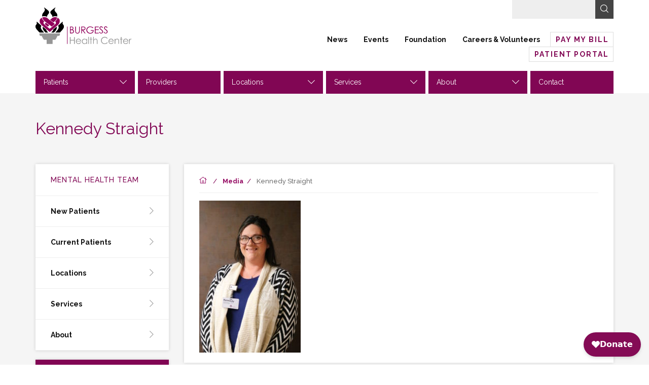

--- FILE ---
content_type: text/html; charset=UTF-8
request_url: https://www.burgesshc.org/mental-health-team/kennedy-straight/
body_size: 17286
content:
<!DOCTYPE html>
<!--[if lt IE 7]>      <html class="no-js lt-ie10 lt-ie9 lt-ie8 lt-ie7"> <![endif]-->
<!--[if IE 7]>         <html class="no-js lt-ie10 lt-ie9 lt-ie8"> <![endif]-->
<!--[if IE 8]>         <html class="no-js lt-ie10 lt-ie9"> <![endif]-->
<!--[if IE 9]>         <html class="no-js lt-ie10"> <![endif]-->
<!--[if gt IE 9]><!--> <html class="no-js" lang="en-US"> <!--<![endif]-->
<head>
	<meta charset="utf-8" />
	<meta http-equiv="X-UA-Compatible" content="IE=edge" />
	<title>Kennedy Straight - Burgess Health Center</title>
<link data-rocket-preload as="style" href="https://fonts.googleapis.com/css?family=Raleway%3A300%2C400%2C400i%2C500%2C600%2C700%2C700i&#038;display=swap" rel="preload">
<link href="https://fonts.googleapis.com/css?family=Raleway%3A300%2C400%2C400i%2C500%2C600%2C700%2C700i&#038;display=swap" media="print" onload="this.media=&#039;all&#039;" rel="stylesheet">
<noscript><link rel="stylesheet" href="https://fonts.googleapis.com/css?family=Raleway%3A300%2C400%2C400i%2C500%2C600%2C700%2C700i&#038;display=swap"></noscript>
	<meta name="viewport" content="width=device-width,initial-scale=1" />
	<link href="https://www.burgesshc.org/wp-content/themes/burgess-health-center/fonts/ss-black-tie-regular/webfonts/ss-black-tie-regular.css" rel="stylesheet" />
	<link rel="apple-touch-icon" sizes="180x180" href="https://www.burgesshc.org/wp-content/themes/burgess-health-center/apple-touch-icon.png">
	<link rel="icon" type="image/png" sizes="32x32" href="https://www.burgesshc.org/wp-content/themes/burgess-health-center/favicon-32x32.png">
	<link rel="icon" type="image/png" sizes="16x16" href="https://www.burgesshc.org/wp-content/themes/burgess-health-center/favicon-16x16.png">
	<link rel="manifest" href="https://www.burgesshc.org/wp-content/themes/burgess-health-center/manifest.json">
	<link rel="mask-icon" href="https://www.burgesshc.org/wp-content/themes/burgess-health-center/safari-pinned-tab.svg" color="#5bbad5">
	
	<meta name="theme-color" content="#ffffff">

	<link rel="shortcut icon" href="https://www.burgesshc.org/wp-content/themes/burgess-health-center/favicon.ico" type="image/x-icon" />

<script type="text/javascript">
	var themedir = "https://www.burgesshc.org/wp-content/themes/burgess-health-center",		
		ajaxurl  = "https://www.burgesshc.org/wp-admin/admin-ajax.php";
</script>
<meta name='robots' content='index, follow, max-image-preview:large, max-snippet:-1, max-video-preview:-1' />
	<style>img:is([sizes="auto" i], [sizes^="auto," i]) { contain-intrinsic-size: 3000px 1500px }</style>
	
	<!-- This site is optimized with the Yoast SEO Premium plugin v26.4 (Yoast SEO v26.4) - https://yoast.com/wordpress/plugins/seo/ -->
	<link rel="canonical" href="https://www.burgesshc.org/mental-health-team/kennedy-straight/" />
	<meta property="og:locale" content="en_US" />
	<meta property="og:type" content="article" />
	<meta property="og:title" content="Kennedy Straight - Burgess Health Center" />
	<meta property="og:url" content="https://www.burgesshc.org/mental-health-team/kennedy-straight/" />
	<meta property="og:site_name" content="Burgess Health Center" />
	<meta property="article:publisher" content="https://www.facebook.com/BurgessHealthCenter/" />
	<meta property="og:image" content="https://www.burgesshc.org/mental-health-team/kennedy-straight" />
	<meta property="og:image:width" content="2667" />
	<meta property="og:image:height" content="4000" />
	<meta property="og:image:type" content="image/jpeg" />
	<meta name="twitter:card" content="summary_large_image" />
	<script type="application/ld+json" class="yoast-schema-graph">{"@context":"https://schema.org","@graph":[{"@type":"WebPage","@id":"https://www.burgesshc.org/mental-health-team/kennedy-straight/","url":"https://www.burgesshc.org/mental-health-team/kennedy-straight/","name":"Kennedy Straight - Burgess Health Center","isPartOf":{"@id":"https://www.burgesshc.org/#website"},"primaryImageOfPage":{"@id":"https://www.burgesshc.org/mental-health-team/kennedy-straight/#primaryimage"},"image":{"@id":"https://www.burgesshc.org/mental-health-team/kennedy-straight/#primaryimage"},"thumbnailUrl":"https://www.burgesshc.org/wp-content/uploads/2023/01/Kennedy-Straight.jpg","datePublished":"2023-01-26T15:48:26+00:00","breadcrumb":{"@id":"https://www.burgesshc.org/mental-health-team/kennedy-straight/#breadcrumb"},"inLanguage":"en-US","potentialAction":[{"@type":"ReadAction","target":["https://www.burgesshc.org/mental-health-team/kennedy-straight/"]}]},{"@type":"ImageObject","inLanguage":"en-US","@id":"https://www.burgesshc.org/mental-health-team/kennedy-straight/#primaryimage","url":"https://www.burgesshc.org/wp-content/uploads/2023/01/Kennedy-Straight.jpg","contentUrl":"https://www.burgesshc.org/wp-content/uploads/2023/01/Kennedy-Straight.jpg","width":2667,"height":4000,"caption":"Kennedy Straight"},{"@type":"BreadcrumbList","@id":"https://www.burgesshc.org/mental-health-team/kennedy-straight/#breadcrumb","itemListElement":[{"@type":"ListItem","position":1,"name":"Home","item":"https://www.burgesshc.org/"},{"@type":"ListItem","position":2,"name":"Mental Health Team","item":"https://www.burgesshc.org/mental-health-team/"},{"@type":"ListItem","position":3,"name":"Kennedy Straight"}]},{"@type":"WebSite","@id":"https://www.burgesshc.org/#website","url":"https://www.burgesshc.org/","name":"Burgess Health Center","description":"","publisher":{"@id":"https://www.burgesshc.org/#organization"},"inLanguage":"en-US"},{"@type":"Organization","@id":"https://www.burgesshc.org/#organization","name":"Burgess Health Center","url":"https://www.burgesshc.org/","logo":{"@type":"ImageObject","inLanguage":"en-US","@id":"https://www.burgesshc.org/#/schema/logo/image/","url":"https://www.burgesshc.org/wp-content/uploads/2020/03/BHC_logo.jpg","contentUrl":"https://www.burgesshc.org/wp-content/uploads/2020/03/BHC_logo.jpg","width":432,"height":163,"caption":"Burgess Health Center"},"image":{"@id":"https://www.burgesshc.org/#/schema/logo/image/"},"sameAs":["https://www.facebook.com/BurgessHealthCenter/"]}]}</script>
	<!-- / Yoast SEO Premium plugin. -->


<link rel='dns-prefetch' href='//code.jquery.com' />
<link href='https://fonts.gstatic.com' crossorigin rel='preconnect' />
<link rel="stylesheet" href="https://www.burgesshc.org/wp-content/themes/burgess-health-center/core/font-awesome/css/font-awesome.min.css"/>
<link rel="stylesheet" href="https://www.burgesshc.org/wp-includes/css/dist/block-library/style.min.css?ver=6.8.3"/>
<style id='classic-theme-styles-inline-css' type='text/css'>
/*! This file is auto-generated */
.wp-block-button__link{color:#fff;background-color:#32373c;border-radius:9999px;box-shadow:none;text-decoration:none;padding:calc(.667em + 2px) calc(1.333em + 2px);font-size:1.125em}.wp-block-file__button{background:#32373c;color:#fff;text-decoration:none}
</style>
<style id='global-styles-inline-css' type='text/css'>
:root{--wp--preset--aspect-ratio--square: 1;--wp--preset--aspect-ratio--4-3: 4/3;--wp--preset--aspect-ratio--3-4: 3/4;--wp--preset--aspect-ratio--3-2: 3/2;--wp--preset--aspect-ratio--2-3: 2/3;--wp--preset--aspect-ratio--16-9: 16/9;--wp--preset--aspect-ratio--9-16: 9/16;--wp--preset--color--black: #000000;--wp--preset--color--cyan-bluish-gray: #abb8c3;--wp--preset--color--white: #ffffff;--wp--preset--color--pale-pink: #f78da7;--wp--preset--color--vivid-red: #cf2e2e;--wp--preset--color--luminous-vivid-orange: #ff6900;--wp--preset--color--luminous-vivid-amber: #fcb900;--wp--preset--color--light-green-cyan: #7bdcb5;--wp--preset--color--vivid-green-cyan: #00d084;--wp--preset--color--pale-cyan-blue: #8ed1fc;--wp--preset--color--vivid-cyan-blue: #0693e3;--wp--preset--color--vivid-purple: #9b51e0;--wp--preset--gradient--vivid-cyan-blue-to-vivid-purple: linear-gradient(135deg,rgba(6,147,227,1) 0%,rgb(155,81,224) 100%);--wp--preset--gradient--light-green-cyan-to-vivid-green-cyan: linear-gradient(135deg,rgb(122,220,180) 0%,rgb(0,208,130) 100%);--wp--preset--gradient--luminous-vivid-amber-to-luminous-vivid-orange: linear-gradient(135deg,rgba(252,185,0,1) 0%,rgba(255,105,0,1) 100%);--wp--preset--gradient--luminous-vivid-orange-to-vivid-red: linear-gradient(135deg,rgba(255,105,0,1) 0%,rgb(207,46,46) 100%);--wp--preset--gradient--very-light-gray-to-cyan-bluish-gray: linear-gradient(135deg,rgb(238,238,238) 0%,rgb(169,184,195) 100%);--wp--preset--gradient--cool-to-warm-spectrum: linear-gradient(135deg,rgb(74,234,220) 0%,rgb(151,120,209) 20%,rgb(207,42,186) 40%,rgb(238,44,130) 60%,rgb(251,105,98) 80%,rgb(254,248,76) 100%);--wp--preset--gradient--blush-light-purple: linear-gradient(135deg,rgb(255,206,236) 0%,rgb(152,150,240) 100%);--wp--preset--gradient--blush-bordeaux: linear-gradient(135deg,rgb(254,205,165) 0%,rgb(254,45,45) 50%,rgb(107,0,62) 100%);--wp--preset--gradient--luminous-dusk: linear-gradient(135deg,rgb(255,203,112) 0%,rgb(199,81,192) 50%,rgb(65,88,208) 100%);--wp--preset--gradient--pale-ocean: linear-gradient(135deg,rgb(255,245,203) 0%,rgb(182,227,212) 50%,rgb(51,167,181) 100%);--wp--preset--gradient--electric-grass: linear-gradient(135deg,rgb(202,248,128) 0%,rgb(113,206,126) 100%);--wp--preset--gradient--midnight: linear-gradient(135deg,rgb(2,3,129) 0%,rgb(40,116,252) 100%);--wp--preset--font-size--small: 13px;--wp--preset--font-size--medium: 20px;--wp--preset--font-size--large: 36px;--wp--preset--font-size--x-large: 42px;--wp--preset--spacing--20: 0.44rem;--wp--preset--spacing--30: 0.67rem;--wp--preset--spacing--40: 1rem;--wp--preset--spacing--50: 1.5rem;--wp--preset--spacing--60: 2.25rem;--wp--preset--spacing--70: 3.38rem;--wp--preset--spacing--80: 5.06rem;--wp--preset--shadow--natural: 6px 6px 9px rgba(0, 0, 0, 0.2);--wp--preset--shadow--deep: 12px 12px 50px rgba(0, 0, 0, 0.4);--wp--preset--shadow--sharp: 6px 6px 0px rgba(0, 0, 0, 0.2);--wp--preset--shadow--outlined: 6px 6px 0px -3px rgba(255, 255, 255, 1), 6px 6px rgba(0, 0, 0, 1);--wp--preset--shadow--crisp: 6px 6px 0px rgba(0, 0, 0, 1);}:where(.is-layout-flex){gap: 0.5em;}:where(.is-layout-grid){gap: 0.5em;}body .is-layout-flex{display: flex;}.is-layout-flex{flex-wrap: wrap;align-items: center;}.is-layout-flex > :is(*, div){margin: 0;}body .is-layout-grid{display: grid;}.is-layout-grid > :is(*, div){margin: 0;}:where(.wp-block-columns.is-layout-flex){gap: 2em;}:where(.wp-block-columns.is-layout-grid){gap: 2em;}:where(.wp-block-post-template.is-layout-flex){gap: 1.25em;}:where(.wp-block-post-template.is-layout-grid){gap: 1.25em;}.has-black-color{color: var(--wp--preset--color--black) !important;}.has-cyan-bluish-gray-color{color: var(--wp--preset--color--cyan-bluish-gray) !important;}.has-white-color{color: var(--wp--preset--color--white) !important;}.has-pale-pink-color{color: var(--wp--preset--color--pale-pink) !important;}.has-vivid-red-color{color: var(--wp--preset--color--vivid-red) !important;}.has-luminous-vivid-orange-color{color: var(--wp--preset--color--luminous-vivid-orange) !important;}.has-luminous-vivid-amber-color{color: var(--wp--preset--color--luminous-vivid-amber) !important;}.has-light-green-cyan-color{color: var(--wp--preset--color--light-green-cyan) !important;}.has-vivid-green-cyan-color{color: var(--wp--preset--color--vivid-green-cyan) !important;}.has-pale-cyan-blue-color{color: var(--wp--preset--color--pale-cyan-blue) !important;}.has-vivid-cyan-blue-color{color: var(--wp--preset--color--vivid-cyan-blue) !important;}.has-vivid-purple-color{color: var(--wp--preset--color--vivid-purple) !important;}.has-black-background-color{background-color: var(--wp--preset--color--black) !important;}.has-cyan-bluish-gray-background-color{background-color: var(--wp--preset--color--cyan-bluish-gray) !important;}.has-white-background-color{background-color: var(--wp--preset--color--white) !important;}.has-pale-pink-background-color{background-color: var(--wp--preset--color--pale-pink) !important;}.has-vivid-red-background-color{background-color: var(--wp--preset--color--vivid-red) !important;}.has-luminous-vivid-orange-background-color{background-color: var(--wp--preset--color--luminous-vivid-orange) !important;}.has-luminous-vivid-amber-background-color{background-color: var(--wp--preset--color--luminous-vivid-amber) !important;}.has-light-green-cyan-background-color{background-color: var(--wp--preset--color--light-green-cyan) !important;}.has-vivid-green-cyan-background-color{background-color: var(--wp--preset--color--vivid-green-cyan) !important;}.has-pale-cyan-blue-background-color{background-color: var(--wp--preset--color--pale-cyan-blue) !important;}.has-vivid-cyan-blue-background-color{background-color: var(--wp--preset--color--vivid-cyan-blue) !important;}.has-vivid-purple-background-color{background-color: var(--wp--preset--color--vivid-purple) !important;}.has-black-border-color{border-color: var(--wp--preset--color--black) !important;}.has-cyan-bluish-gray-border-color{border-color: var(--wp--preset--color--cyan-bluish-gray) !important;}.has-white-border-color{border-color: var(--wp--preset--color--white) !important;}.has-pale-pink-border-color{border-color: var(--wp--preset--color--pale-pink) !important;}.has-vivid-red-border-color{border-color: var(--wp--preset--color--vivid-red) !important;}.has-luminous-vivid-orange-border-color{border-color: var(--wp--preset--color--luminous-vivid-orange) !important;}.has-luminous-vivid-amber-border-color{border-color: var(--wp--preset--color--luminous-vivid-amber) !important;}.has-light-green-cyan-border-color{border-color: var(--wp--preset--color--light-green-cyan) !important;}.has-vivid-green-cyan-border-color{border-color: var(--wp--preset--color--vivid-green-cyan) !important;}.has-pale-cyan-blue-border-color{border-color: var(--wp--preset--color--pale-cyan-blue) !important;}.has-vivid-cyan-blue-border-color{border-color: var(--wp--preset--color--vivid-cyan-blue) !important;}.has-vivid-purple-border-color{border-color: var(--wp--preset--color--vivid-purple) !important;}.has-vivid-cyan-blue-to-vivid-purple-gradient-background{background: var(--wp--preset--gradient--vivid-cyan-blue-to-vivid-purple) !important;}.has-light-green-cyan-to-vivid-green-cyan-gradient-background{background: var(--wp--preset--gradient--light-green-cyan-to-vivid-green-cyan) !important;}.has-luminous-vivid-amber-to-luminous-vivid-orange-gradient-background{background: var(--wp--preset--gradient--luminous-vivid-amber-to-luminous-vivid-orange) !important;}.has-luminous-vivid-orange-to-vivid-red-gradient-background{background: var(--wp--preset--gradient--luminous-vivid-orange-to-vivid-red) !important;}.has-very-light-gray-to-cyan-bluish-gray-gradient-background{background: var(--wp--preset--gradient--very-light-gray-to-cyan-bluish-gray) !important;}.has-cool-to-warm-spectrum-gradient-background{background: var(--wp--preset--gradient--cool-to-warm-spectrum) !important;}.has-blush-light-purple-gradient-background{background: var(--wp--preset--gradient--blush-light-purple) !important;}.has-blush-bordeaux-gradient-background{background: var(--wp--preset--gradient--blush-bordeaux) !important;}.has-luminous-dusk-gradient-background{background: var(--wp--preset--gradient--luminous-dusk) !important;}.has-pale-ocean-gradient-background{background: var(--wp--preset--gradient--pale-ocean) !important;}.has-electric-grass-gradient-background{background: var(--wp--preset--gradient--electric-grass) !important;}.has-midnight-gradient-background{background: var(--wp--preset--gradient--midnight) !important;}.has-small-font-size{font-size: var(--wp--preset--font-size--small) !important;}.has-medium-font-size{font-size: var(--wp--preset--font-size--medium) !important;}.has-large-font-size{font-size: var(--wp--preset--font-size--large) !important;}.has-x-large-font-size{font-size: var(--wp--preset--font-size--x-large) !important;}
:where(.wp-block-post-template.is-layout-flex){gap: 1.25em;}:where(.wp-block-post-template.is-layout-grid){gap: 1.25em;}
:where(.wp-block-columns.is-layout-flex){gap: 2em;}:where(.wp-block-columns.is-layout-grid){gap: 2em;}
:root :where(.wp-block-pullquote){font-size: 1.5em;line-height: 1.6;}
</style>
<link rel="stylesheet" href="https://www.burgesshc.org/wp-content/cache/background-css/1/www.burgesshc.org/wp-content/plugins/custom-facebook-feed-pro/assets/css/cff-style.min.css?ver=4.7.4&wpr_t=1768943414"/>
<link rel="stylesheet" href="https://www.burgesshc.org/wp-content/cache/background-css/1/www.burgesshc.org/wp-content/themes/burgess-health-center/styles/main.css?ver=1764073435&wpr_t=1768943414"/>
<script type="text/javascript" src="https://code.jquery.com/jquery-2.2.4.min.js" id="jquery-js"></script>

<!-- Custom Facebook Feed JS vars -->
<script type="text/javascript">
var cffsiteurl = "https://www.burgesshc.org/wp-content/plugins";
var cffajaxurl = "https://www.burgesshc.org/wp-admin/admin-ajax.php";


var cfflinkhashtags = "true";
</script>
<style type="text/css">.recentcomments a{display:inline !important;padding:0 !important;margin:0 !important;}</style><noscript><style id="rocket-lazyload-nojs-css">.rll-youtube-player, [data-lazy-src]{display:none !important;}</style></noscript>
	<!-- Google Tag Manager -->
	<script>(function(w,d,s,l,i){w[l]=w[l]||[];w[l].push({'gtm.start':
	new Date().getTime(),event:'gtm.js'});var f=d.getElementsByTagName(s)[0],
	j=d.createElement(s),dl=l!='dataLayer'?'&l='+l:'';j.async=true;j.src=
	'https://www.googletagmanager.com/gtm.js?id='+i+dl;f.parentNode.insertBefore(j,f);
	})(window,document,'script','dataLayer','GTM-WBSX8D5');</script>
	<!-- End Google Tag Manager -->

	<script async src="https://widgets.givebutter.com/latest.umd.cjs?acct=omUNYWBsd0U3Qu2X"></script>
	<script async src="https://reviews.rater8.com/scripts/bluebird.min.js"></script>
	<script async src="https://reviews.rater8.com/scripts/fetch.umd.js"></script>
<style id="wpr-lazyload-bg-container"></style><style id="wpr-lazyload-bg-exclusion"></style>
<noscript>
<style id="wpr-lazyload-bg-nostyle">#cff .cff-author-img,#cff .cff-author.cff-no-author-info .cff-author-img,#cff-lightbox-wrapper .cff-author-img,#cff-lightbox-wrapper .cff-author.cff-no-author-info .cff-author-img{--wpr-bg-7bcefa3a-4329-4469-b50d-55fd38406978: url('https://www.burgesshc.org/wp-content/plugins/custom-facebook-feed-pro/assets/img/cff-sprite.png');}#cff .cff-photo .cff-album-icon{--wpr-bg-0d6f0441-ec41-4794-887a-f9879f349883: url('https://www.burgesshc.org/wp-content/plugins/custom-facebook-feed-pro/assets/img/cff-sprite.png');}#cff-lightbox-wrapper.cff-no-svgs .cff-angry,#cff-lightbox-wrapper.cff-no-svgs .cff-comment,#cff-lightbox-wrapper.cff-no-svgs .cff-comments .cff-icon,#cff-lightbox-wrapper.cff-no-svgs .cff-haha,#cff-lightbox-wrapper.cff-no-svgs .cff-love,#cff-lightbox-wrapper.cff-no-svgs .cff-reactions-count .cff-like,#cff-lightbox-wrapper.cff-no-svgs .cff-reactions-count svg,#cff-lightbox-wrapper.cff-no-svgs .cff-sad,#cff-lightbox-wrapper.cff-no-svgs .cff-share,#cff-lightbox-wrapper.cff-no-svgs .cff-wow,#cff.cff-no-svgs .cff-angry,#cff.cff-no-svgs .cff-comment,#cff.cff-no-svgs .cff-comments .cff-icon,#cff.cff-no-svgs .cff-haha,#cff.cff-no-svgs .cff-like,#cff.cff-no-svgs .cff-love,#cff.cff-no-svgs .cff-reactions-count svg,#cff.cff-no-svgs .cff-sad,#cff.cff-no-svgs .cff-share,#cff.cff-no-svgs .cff-wow{--wpr-bg-98f06eeb-3c43-46c2-9a48-99650e97e3ed: url('https://www.burgesshc.org/wp-content/plugins/custom-facebook-feed-pro/assets/img/cff-sprite.png');}#cff-lightbox-wrapper.cff-no-svgs .cff-comments-box .cff-comment-likes b,#cff.cff-no-svgs .cff-comments-box .cff-comment-likes b{--wpr-bg-94338337-18b2-494b-9b0d-e5cc18aa2116: url('https://www.burgesshc.org/wp-content/plugins/custom-facebook-feed-pro/assets/img/cff-sprite.png');}#cff .cff-avatar-fallback,#cff .cff-comment .cff-comment-avatar,#cff-lightbox-wrapper .cff-avatar-fallback,#cff-lightbox-wrapper .cff-comment .cff-comment-avatar{--wpr-bg-d1555489-d665-4a23-aa74-223149da5a5e: url('https://www.burgesshc.org/wp-content/plugins/custom-facebook-feed-pro/assets/img/cff-sprite.png');}#cff-lightbox-wrapper .cff-avatar-fallback img[alt]:after{--wpr-bg-5e9a8aa4-44e7-42a1-84cc-1e1d8647ecd3: url('https://www.burgesshc.org/wp-content/plugins/custom-facebook-feed-pro/assets/img/cff-sprite.png');}#cff .cff-comment-replies .cff-replies-icon,#cff-lightbox-wrapper .cff-comment-replies .cff-replies-icon{--wpr-bg-8a6e3705-4c74-4bc9-bfa0-334480b9caa8: url('https://www.burgesshc.org/wp-content/plugins/custom-facebook-feed-pro/assets/img/cff-sprite.png');}#cff .cff-credit .cff-credit-logo{--wpr-bg-1255a60d-1f5c-4c63-a1e2-a464cbc3ab40: url('https://www.burgesshc.org/wp-content/plugins/custom-facebook-feed-pro/assets/img/cff-sprite.png');}.cff-lightbox-cancel{--wpr-bg-59cb6a78-0619-4eba-af4f-cb56cb2ede3d: url('https://www.burgesshc.org/wp-content/plugins/custom-facebook-feed-pro/assets/img/cff-sprite.png');}.cff-lightbox-nav span{--wpr-bg-be87c619-bcb3-4943-8e12-075af173a72c: url('https://www.burgesshc.org/wp-content/plugins/custom-facebook-feed-pro/assets/img/cff-sprite.png');}.internal:before{--wpr-bg-76d45696-6dd1-42b8-9500-14d49f6d2b98: url('https://www.burgesshc.org/wp-content/themes/burgess-health-center/img/torch-watermark-gray.svg');}.internal:before{--wpr-bg-8e3b3f9c-41d3-443a-a6b1-76f41bb29fe3: url('https://www.burgesshc.org/wp-content/themes/burgess-health-center/img/triangle-torch-combo.svg');}.home .featured-section{--wpr-bg-5cf52bfa-d415-4a36-818a-cb9a81a9bdd7: url('https://www.burgesshc.org/wp-content/themes/burgess-health-center/img/molecule-2.svg');}.home .featured-section{--wpr-bg-8c665640-f294-4c90-82ac-51f730089d60: url('https://www.burgesshc.org/wp-content/themes/burgess-health-center/img/molecules.svg');}.gform_wrapper div.gform_card_icon{--wpr-bg-d3c0d3e1-d0eb-42b0-82fd-b134fbe8a153: url('https://www.burgesshc.org/wp-content/plugins/gravityforms/images/gf-creditcard-icons.png');}.gform_wrapper div.gform_card_icon{--wpr-bg-d4c957e0-9d9f-493b-9463-7d754673cd0a: url('https://www.burgesshc.org/wp-content/plugins/gravityforms/images/gf-creditcard-icons.png');}.ui-datepicker-prev,
.ui-datepicker-next{--wpr-bg-2ab91fe1-0a6b-4ed2-998f-32e0a69df804: url('https://www.burgesshc.org/wp-content/themes/burgess-health-center/images/datepicker/arrow.png');}</style>
</noscript>
<script type="application/javascript">const rocket_pairs = [{"selector":"#cff .cff-author-img,#cff .cff-author.cff-no-author-info .cff-author-img,#cff-lightbox-wrapper .cff-author-img,#cff-lightbox-wrapper .cff-author.cff-no-author-info .cff-author-img","style":"#cff .cff-author-img,#cff .cff-author.cff-no-author-info .cff-author-img,#cff-lightbox-wrapper .cff-author-img,#cff-lightbox-wrapper .cff-author.cff-no-author-info .cff-author-img{--wpr-bg-7bcefa3a-4329-4469-b50d-55fd38406978: url('https:\/\/www.burgesshc.org\/wp-content\/plugins\/custom-facebook-feed-pro\/assets\/img\/cff-sprite.png');}","hash":"7bcefa3a-4329-4469-b50d-55fd38406978","url":"https:\/\/www.burgesshc.org\/wp-content\/plugins\/custom-facebook-feed-pro\/assets\/img\/cff-sprite.png"},{"selector":"#cff .cff-photo .cff-album-icon","style":"#cff .cff-photo .cff-album-icon{--wpr-bg-0d6f0441-ec41-4794-887a-f9879f349883: url('https:\/\/www.burgesshc.org\/wp-content\/plugins\/custom-facebook-feed-pro\/assets\/img\/cff-sprite.png');}","hash":"0d6f0441-ec41-4794-887a-f9879f349883","url":"https:\/\/www.burgesshc.org\/wp-content\/plugins\/custom-facebook-feed-pro\/assets\/img\/cff-sprite.png"},{"selector":"#cff-lightbox-wrapper.cff-no-svgs .cff-angry,#cff-lightbox-wrapper.cff-no-svgs .cff-comment,#cff-lightbox-wrapper.cff-no-svgs .cff-comments .cff-icon,#cff-lightbox-wrapper.cff-no-svgs .cff-haha,#cff-lightbox-wrapper.cff-no-svgs .cff-love,#cff-lightbox-wrapper.cff-no-svgs .cff-reactions-count .cff-like,#cff-lightbox-wrapper.cff-no-svgs .cff-reactions-count svg,#cff-lightbox-wrapper.cff-no-svgs .cff-sad,#cff-lightbox-wrapper.cff-no-svgs .cff-share,#cff-lightbox-wrapper.cff-no-svgs .cff-wow,#cff.cff-no-svgs .cff-angry,#cff.cff-no-svgs .cff-comment,#cff.cff-no-svgs .cff-comments .cff-icon,#cff.cff-no-svgs .cff-haha,#cff.cff-no-svgs .cff-like,#cff.cff-no-svgs .cff-love,#cff.cff-no-svgs .cff-reactions-count svg,#cff.cff-no-svgs .cff-sad,#cff.cff-no-svgs .cff-share,#cff.cff-no-svgs .cff-wow","style":"#cff-lightbox-wrapper.cff-no-svgs .cff-angry,#cff-lightbox-wrapper.cff-no-svgs .cff-comment,#cff-lightbox-wrapper.cff-no-svgs .cff-comments .cff-icon,#cff-lightbox-wrapper.cff-no-svgs .cff-haha,#cff-lightbox-wrapper.cff-no-svgs .cff-love,#cff-lightbox-wrapper.cff-no-svgs .cff-reactions-count .cff-like,#cff-lightbox-wrapper.cff-no-svgs .cff-reactions-count svg,#cff-lightbox-wrapper.cff-no-svgs .cff-sad,#cff-lightbox-wrapper.cff-no-svgs .cff-share,#cff-lightbox-wrapper.cff-no-svgs .cff-wow,#cff.cff-no-svgs .cff-angry,#cff.cff-no-svgs .cff-comment,#cff.cff-no-svgs .cff-comments .cff-icon,#cff.cff-no-svgs .cff-haha,#cff.cff-no-svgs .cff-like,#cff.cff-no-svgs .cff-love,#cff.cff-no-svgs .cff-reactions-count svg,#cff.cff-no-svgs .cff-sad,#cff.cff-no-svgs .cff-share,#cff.cff-no-svgs .cff-wow{--wpr-bg-98f06eeb-3c43-46c2-9a48-99650e97e3ed: url('https:\/\/www.burgesshc.org\/wp-content\/plugins\/custom-facebook-feed-pro\/assets\/img\/cff-sprite.png');}","hash":"98f06eeb-3c43-46c2-9a48-99650e97e3ed","url":"https:\/\/www.burgesshc.org\/wp-content\/plugins\/custom-facebook-feed-pro\/assets\/img\/cff-sprite.png"},{"selector":"#cff-lightbox-wrapper.cff-no-svgs .cff-comments-box .cff-comment-likes b,#cff.cff-no-svgs .cff-comments-box .cff-comment-likes b","style":"#cff-lightbox-wrapper.cff-no-svgs .cff-comments-box .cff-comment-likes b,#cff.cff-no-svgs .cff-comments-box .cff-comment-likes b{--wpr-bg-94338337-18b2-494b-9b0d-e5cc18aa2116: url('https:\/\/www.burgesshc.org\/wp-content\/plugins\/custom-facebook-feed-pro\/assets\/img\/cff-sprite.png');}","hash":"94338337-18b2-494b-9b0d-e5cc18aa2116","url":"https:\/\/www.burgesshc.org\/wp-content\/plugins\/custom-facebook-feed-pro\/assets\/img\/cff-sprite.png"},{"selector":"#cff .cff-avatar-fallback,#cff .cff-comment .cff-comment-avatar,#cff-lightbox-wrapper .cff-avatar-fallback,#cff-lightbox-wrapper .cff-comment .cff-comment-avatar","style":"#cff .cff-avatar-fallback,#cff .cff-comment .cff-comment-avatar,#cff-lightbox-wrapper .cff-avatar-fallback,#cff-lightbox-wrapper .cff-comment .cff-comment-avatar{--wpr-bg-d1555489-d665-4a23-aa74-223149da5a5e: url('https:\/\/www.burgesshc.org\/wp-content\/plugins\/custom-facebook-feed-pro\/assets\/img\/cff-sprite.png');}","hash":"d1555489-d665-4a23-aa74-223149da5a5e","url":"https:\/\/www.burgesshc.org\/wp-content\/plugins\/custom-facebook-feed-pro\/assets\/img\/cff-sprite.png"},{"selector":"#cff-lightbox-wrapper .cff-avatar-fallback img[alt]","style":"#cff-lightbox-wrapper .cff-avatar-fallback img[alt]:after{--wpr-bg-5e9a8aa4-44e7-42a1-84cc-1e1d8647ecd3: url('https:\/\/www.burgesshc.org\/wp-content\/plugins\/custom-facebook-feed-pro\/assets\/img\/cff-sprite.png');}","hash":"5e9a8aa4-44e7-42a1-84cc-1e1d8647ecd3","url":"https:\/\/www.burgesshc.org\/wp-content\/plugins\/custom-facebook-feed-pro\/assets\/img\/cff-sprite.png"},{"selector":"#cff .cff-comment-replies .cff-replies-icon,#cff-lightbox-wrapper .cff-comment-replies .cff-replies-icon","style":"#cff .cff-comment-replies .cff-replies-icon,#cff-lightbox-wrapper .cff-comment-replies .cff-replies-icon{--wpr-bg-8a6e3705-4c74-4bc9-bfa0-334480b9caa8: url('https:\/\/www.burgesshc.org\/wp-content\/plugins\/custom-facebook-feed-pro\/assets\/img\/cff-sprite.png');}","hash":"8a6e3705-4c74-4bc9-bfa0-334480b9caa8","url":"https:\/\/www.burgesshc.org\/wp-content\/plugins\/custom-facebook-feed-pro\/assets\/img\/cff-sprite.png"},{"selector":"#cff .cff-credit .cff-credit-logo","style":"#cff .cff-credit .cff-credit-logo{--wpr-bg-1255a60d-1f5c-4c63-a1e2-a464cbc3ab40: url('https:\/\/www.burgesshc.org\/wp-content\/plugins\/custom-facebook-feed-pro\/assets\/img\/cff-sprite.png');}","hash":"1255a60d-1f5c-4c63-a1e2-a464cbc3ab40","url":"https:\/\/www.burgesshc.org\/wp-content\/plugins\/custom-facebook-feed-pro\/assets\/img\/cff-sprite.png"},{"selector":".cff-lightbox-cancel","style":".cff-lightbox-cancel{--wpr-bg-59cb6a78-0619-4eba-af4f-cb56cb2ede3d: url('https:\/\/www.burgesshc.org\/wp-content\/plugins\/custom-facebook-feed-pro\/assets\/img\/cff-sprite.png');}","hash":"59cb6a78-0619-4eba-af4f-cb56cb2ede3d","url":"https:\/\/www.burgesshc.org\/wp-content\/plugins\/custom-facebook-feed-pro\/assets\/img\/cff-sprite.png"},{"selector":".cff-lightbox-nav span","style":".cff-lightbox-nav span{--wpr-bg-be87c619-bcb3-4943-8e12-075af173a72c: url('https:\/\/www.burgesshc.org\/wp-content\/plugins\/custom-facebook-feed-pro\/assets\/img\/cff-sprite.png');}","hash":"be87c619-bcb3-4943-8e12-075af173a72c","url":"https:\/\/www.burgesshc.org\/wp-content\/plugins\/custom-facebook-feed-pro\/assets\/img\/cff-sprite.png"},{"selector":".internal","style":".internal:before{--wpr-bg-76d45696-6dd1-42b8-9500-14d49f6d2b98: url('https:\/\/www.burgesshc.org\/wp-content\/themes\/burgess-health-center\/img\/torch-watermark-gray.svg');}","hash":"76d45696-6dd1-42b8-9500-14d49f6d2b98","url":"https:\/\/www.burgesshc.org\/wp-content\/themes\/burgess-health-center\/img\/torch-watermark-gray.svg"},{"selector":".internal","style":".internal:before{--wpr-bg-8e3b3f9c-41d3-443a-a6b1-76f41bb29fe3: url('https:\/\/www.burgesshc.org\/wp-content\/themes\/burgess-health-center\/img\/triangle-torch-combo.svg');}","hash":"8e3b3f9c-41d3-443a-a6b1-76f41bb29fe3","url":"https:\/\/www.burgesshc.org\/wp-content\/themes\/burgess-health-center\/img\/triangle-torch-combo.svg"},{"selector":".home .featured-section","style":".home .featured-section{--wpr-bg-5cf52bfa-d415-4a36-818a-cb9a81a9bdd7: url('https:\/\/www.burgesshc.org\/wp-content\/themes\/burgess-health-center\/img\/molecule-2.svg');}","hash":"5cf52bfa-d415-4a36-818a-cb9a81a9bdd7","url":"https:\/\/www.burgesshc.org\/wp-content\/themes\/burgess-health-center\/img\/molecule-2.svg"},{"selector":".home .featured-section","style":".home .featured-section{--wpr-bg-8c665640-f294-4c90-82ac-51f730089d60: url('https:\/\/www.burgesshc.org\/wp-content\/themes\/burgess-health-center\/img\/molecules.svg');}","hash":"8c665640-f294-4c90-82ac-51f730089d60","url":"https:\/\/www.burgesshc.org\/wp-content\/themes\/burgess-health-center\/img\/molecules.svg"},{"selector":".gform_wrapper div.gform_card_icon","style":".gform_wrapper div.gform_card_icon{--wpr-bg-d3c0d3e1-d0eb-42b0-82fd-b134fbe8a153: url('https:\/\/www.burgesshc.org\/wp-content\/plugins\/gravityforms\/images\/gf-creditcard-icons.png');}","hash":"d3c0d3e1-d0eb-42b0-82fd-b134fbe8a153","url":"https:\/\/www.burgesshc.org\/wp-content\/plugins\/gravityforms\/images\/gf-creditcard-icons.png"},{"selector":".gform_wrapper div.gform_card_icon","style":".gform_wrapper div.gform_card_icon{--wpr-bg-d4c957e0-9d9f-493b-9463-7d754673cd0a: url('https:\/\/www.burgesshc.org\/wp-content\/plugins\/gravityforms\/images\/gf-creditcard-icons.png');}","hash":"d4c957e0-9d9f-493b-9463-7d754673cd0a","url":"https:\/\/www.burgesshc.org\/wp-content\/plugins\/gravityforms\/images\/gf-creditcard-icons.png"},{"selector":".ui-datepicker-prev,\n.ui-datepicker-next","style":".ui-datepicker-prev,\n.ui-datepicker-next{--wpr-bg-2ab91fe1-0a6b-4ed2-998f-32e0a69df804: url('https:\/\/www.burgesshc.org\/wp-content\/themes\/burgess-health-center\/images\/datepicker\/arrow.png');}","hash":"2ab91fe1-0a6b-4ed2-998f-32e0a69df804","url":"https:\/\/www.burgesshc.org\/wp-content\/themes\/burgess-health-center\/images\/datepicker\/arrow.png"}]; const rocket_excluded_pairs = [];</script><meta name="generator" content="WP Rocket 3.20.1.2" data-wpr-features="wpr_lazyload_css_bg_img wpr_lazyload_images wpr_preload_links wpr_desktop" /></head>
<body class="page">
	<a href="#content" id="jb-skip-link">Skip to content</a>
	<!-- Google Tag Manager (noscript) -->
	<noscript><iframe src="https://www.googletagmanager.com/ns.html?id=GTM-WBSX8D5"
	height="0" width="0" style="display:none;visibility:hidden"></iframe></noscript>
	<!-- End Google Tag Manager (noscript) -->

	<header data-rocket-location-hash="6f2ea87ac84efbf99de7aa8a2dd7c9eb" id="header" class="header" role="banner">
		
		<div data-rocket-location-hash="d3f862a9172f1e074b26b98c28762559" class="header-search-container">
			<div data-rocket-location-hash="40f22408a88335a0945fffe944caafc3" class="container">
				<form role="search" method="get" id="search-box" class="header-search-box" action="/">
					<label for="s" class="sr-only">Search Burgess...</label>
					<span class="ss-icon ss-black-tie-regular ss-search"></span>
					<input type="text" value="" name="s" id="s" class="search-box__field" placeholder='Type your search and press "enter"...' />
				</form>
			</div>
		</div>

		<section data-rocket-location-hash="0ec93595f4b79f8c33d072d358d41ddb" id="branding" class="branding">
			<div data-rocket-location-hash="0841f15ebf099eeaba6f2c7f735d0671" class="container">
				<div data-rocket-location-hash="459ef3f9f116f091bc911e896d055d93" class="row">
					<div class="hidden-xs hidden-sm col-md-12 translate">
						<div class="header-search">
							<span class="ss-search"></span>
						</div>
						<div id="google_translate_element">
							<script type="text/javascript">
							function googleTranslateElementInit() {
							  new google.translate.TranslateElement({pageLanguage: 'en', includedLanguages: 'en,es,ar,de,fr,hr,it,ja,ko,nl,pl,pt,ro,ru,sr,tl,vi,zh-CN,zh-TW', layout: google.translate.TranslateElement.InlineLayout.SIMPLE}, 'google_translate_element');
							}
							</script><script type="text/javascript" src="//translate.google.com/translate_a/element.js?cb=googleTranslateElementInit"></script>
						</div>
					</div><!-- .col -->
				</div>
				<div data-rocket-location-hash="fbef79bff5c4e1958e7a956f6ebbfa64" class="row">
					<div class="col-xs-9 col-sm-6 col-md-3">
											<div id="logo" class="logo"><a href="https://www.burgesshc.org"><img alt="Burgess Logo" src="data:image/svg+xml,%3Csvg%20xmlns='http://www.w3.org/2000/svg'%20viewBox='0%200%200%200'%3E%3C/svg%3E" alt="Burgess Health Center" data-lazy-src="https://www.burgesshc.org/wp-content/themes/burgess-health-center/img/logo_color.svg"/><noscript><img alt="Burgess Logo" src="https://www.burgesshc.org/wp-content/themes/burgess-health-center/img/logo_color.svg" alt="Burgess Health Center"/></noscript></a></div>
										</div><!-- .col -->
										<div class="col-md-8 header__links">
						<ul>
							<li><a class="" href="https://www.burgesshc.org/news/">News</a></li>
							<li><a class="" href="https://www.burgesshc.org/events/">Events</a></li>
							<li><a class="" href="https://www.burgesshc.org/about/foundation/">Foundation</a></li>
							<li><a class="" href="https://www.burgesshc.org/careers/">Careers &#38; Volunteers</a></li>
							<li class="nav-button"><a class="" href="https://www.burgesshc.org/pay-my-bill/">Pay My Bill</a></li>
							<li class="nav-button"><a class="" href="https://www.burgesshc.org/patient-portal/">Patient Portal</a></li>
						</ul>
					</div>
				</div><!-- .row -->
			</div><!-- .container -->
		</section><!-- #section -->
				<section id="navigation" class="navigation">
			<div class="navigation__inner">
				<div data-rocket-location-hash="ca23f7c07336b7cf8c7766d2ffffc9d9" class="container">
					<div class="row">
						<div class="col-xs-12">
							<nav id="main-menu" class="main-menu" role="navigation" aria-label="Main navigation">
								<input id="main-menu__state" class="main-menu__state" type="checkbox" />
								<label class="main-menu__btn" for="main-menu__state">
									<span class="main-menu__btn-text">Menu</span>
									<span class="main-menu__icon"></span>
								</label>
								<ul id="main-menu__items" class="main-menu__items mobile-navigation">

																											<li class="main-menu__item page-3585 ">
										<a href="https://www.burgesshc.org/patients/" class="main-menu__item-link">Patients</a>
										<span class="ss-navigatedown"></span>
																			</li>

																											<li class="main-menu__item page-9 ">
										<a href="https://www.burgesshc.org/locations/" class="main-menu__item-link">Locations</a>
										<span class="ss-navigatedown"></span>
																				<ul class="sub-menu">
											<li class="page_item page-item-140"><a href="https://www.burgesshc.org/locations/burgess-health-center/">Burgess Health Center</a></li>
<li class="page_item page-item-191"><a href="https://www.burgesshc.org/locations/mapleton/">Mapleton Clinic</a></li>
<li class="page_item page-item-193"><a href="https://www.burgesshc.org/locations/sloan/">Sloan Clinic</a></li>
<li class="page_item page-item-279 page_item_has_children"><a href="https://www.burgesshc.org/locations/wellness-center-mapleton/">Wellness Center &#8211; Mapleton</a>
<ul class='children'>
	<li class="page_item page-item-1267"><a href="https://www.burgesshc.org/locations/wellness-center-mapleton/mapleton-wellness-center-class-schedule/">Wellness Center &#8211; Mapleton Class Schedule</a></li>
</ul>
</li>
<li class="page_item page-item-959 page_item_has_children"><a href="https://www.burgesshc.org/locations/wellness-center-onawa/">Wellness Center &#8211; Onawa</a>
<ul class='children'>
	<li class="page_item page-item-1280"><a href="https://www.burgesshc.org/locations/wellness-center-onawa/onawa-wellness-center-class-schedule/">Wellness Center &#8211; Onawa Class Schedule</a></li>
</ul>
</li>
										</ul>
																			</li>

																											<li class="main-menu__item page-11 ">
										<a href="https://www.burgesshc.org/services/" class="main-menu__item-link">Services</a>
										<span class="ss-navigatedown"></span>
																				<ul class="sub-menu">
											<li class="page_item page-item-261"><a href="https://www.burgesshc.org/services/cancer-care-infusion/">Cancer Care &#038; Infusion</a></li>
<li class="page_item page-item-263"><a href="https://www.burgesshc.org/services/cardiac-rehab/">Cardiac Rehab</a></li>
<li class="page_item page-item-2882"><a href="https://www.burgesshc.org/services/diabetes-management-and-support/">Diabetes Management and Support</a></li>
<li class="page_item page-item-267"><a href="https://www.burgesshc.org/services/emergency-services/">Emergency Services</a></li>
<li class="page_item page-item-269"><a href="https://www.burgesshc.org/services/home-health/">Home Health</a></li>
<li class="page_item page-item-271"><a href="https://www.burgesshc.org/services/hospice/">Hospice</a></li>
<li class="page_item page-item-273"><a href="https://www.burgesshc.org/services/laboratory/">Laboratory</a></li>
<li class="page_item page-item-275"><a href="https://www.burgesshc.org/services/medical-alert-system/">Medical Alert System</a></li>
<li class="page_item page-item-277"><a href="https://www.burgesshc.org/services/mental-health/">Mental Health</a></li>
<li class="page_item page-item-286"><a href="https://www.burgesshc.org/services/physical-occupational-therapy/">Physical &#038; Occupational Therapy</a></li>
<li class="page_item page-item-2148"><a href="https://www.burgesshc.org/services/public-health/">Public Health</a></li>
<li class="page_item page-item-283"><a href="https://www.burgesshc.org/services/pulmonary-rehab/">Pulmonary Rehab</a></li>
<li class="page_item page-item-288"><a href="https://www.burgesshc.org/services/radiology/">Radiology</a></li>
<li class="page_item page-item-1140"><a href="https://www.burgesshc.org/services/screenings/">Screenings</a></li>
<li class="page_item page-item-635"><a href="https://www.burgesshc.org/services/specialty-clinics/">Specialty Clinics</a></li>
<li class="page_item page-item-1102"><a href="https://www.burgesshc.org/services/wellness-center/">Wellness Center</a></li>
<li class="page_item page-item-215"><a href="https://www.burgesshc.org/services/surgery/">Surgery</a></li>
<li class="page_item page-item-2105"><a href="https://www.burgesshc.org/services/learning-life-program/">Learning for Life Program</a></li>
										</ul>
																			</li>

																											<li class="main-menu__item page-13 ">
										<a href="https://www.burgesshc.org/about/" class="main-menu__item-link">About</a>
										<span class="ss-navigatedown"></span>
																				<ul class="sub-menu">
											<li class="page_item page-item-6934"><a href="https://www.burgesshc.org/about/burgess-beacon/">Burgess Beacon</a></li>
<li class="page_item page-item-206 page_item_has_children"><a href="https://www.burgesshc.org/about/foundation/">Foundation</a>
<ul class='children'>
	<li class="page_item page-item-374"><a href="https://www.burgesshc.org/about/foundation/ball/">2025 Poinsettia Ball</a></li>
	<li class="page_item page-item-5310"><a href="https://www.burgesshc.org/about/foundation/act-ii-consignment-shop/">ACT II Consignment Shop</a></li>
	<li class="page_item page-item-5317"><a href="https://www.burgesshc.org/about/foundation/gift-shop/">Gift Shop</a></li>
	<li class="page_item page-item-378"><a href="https://www.burgesshc.org/about/foundation/golf-tournament/">Golf Tournament</a></li>
	<li class="page_item page-item-1232"><a href="https://www.burgesshc.org/about/foundation/guardian-angel/">Guardian Angel</a></li>
	<li class="page_item page-item-2792"><a href="https://www.burgesshc.org/about/foundation/healing-garden/">Healing Garden</a></li>
	<li class="page_item page-item-2603"><a href="https://www.burgesshc.org/about/foundation/milestone-tree/">Milestone Tree</a></li>
	<li class="page_item page-item-5319"><a href="https://www.burgesshc.org/about/foundation/scholarships/">Scholarships</a></li>
</ul>
</li>
<li class="page_item page-item-203"><a href="https://www.burgesshc.org/about/medical-staff/">Medical Staff</a></li>
<li class="page_item page-item-201 page_item_has_children"><a href="https://www.burgesshc.org/about/our-story/">Our Story</a>
<ul class='children'>
	<li class="page_item page-item-823"><a href="https://www.burgesshc.org/about/our-story/6-reasons-to-love-burgess-health-center/">6 Reasons to Love Burgess Health Center</a></li>
</ul>
</li>
										</ul>
																			</li>

									
									<li class="main-menu__item providers no-slide">
										<a href="https://www.burgesshc.org/providers" class="main-menu__item-link">Providers</a>
									</li>

									<li class="main-menu__item contact no-slide">
										<a href="https://www.burgesshc.org/contact/" class="main-menu__item-link">Contact</a>
									</li>
									<li class="main-menu__item mobile-only">
										<a class="header-active" href="https://www.burgesshc.org/news/">News</a>
									</li>
									<li class="main-menu__item mobile-only">
										<a href="https://www.burgesshc.org/events/">Events</a>
									</li>
									<li class="main-menu__item mobile-only">
										<a href="https://www.burgesshc.org/about/foundation/">Foundation</a>
									</li>
									<li class="main-menu__item mobile-only">
										<a href="https://www.burgesshc.org/careers/">Careers &#38; Volunteers</a>
									</li>
									<li class="main-menu__item mobile-only">
										<a href="https://www.burgesshc.org/byh/" tabindex="0">Better Your Health</a>
									</li>
									<li class="main-menu__item mobile-only">
										<a href="https://www.burgesshc.org/pay-my-bill/">Pay My Bill</a>
									</li>
									<li>
										<form role="search" method="get" id="search-box" class="header-search-box" action="/">
											<label for="s" class="sr-only">Search Burgess...</label>
											<span class="ss-icon ss-black-tie-regular ss-search"></span>
											<input type="text" value="" name="s" id="s" class="search-box__field" placeholder='Type your search and press "enter"...' />
										</form>
									</li>
								</ul>

								<div class="menu-additions">
									<li class="main-menu__item page-180 mobile-only">
										<a href="https://www.burgesshc.org/request-an-appointment/">Request an Appointment</a>
									</li>
									<li class="main-menu__item page-181 mobile-only">
										<a href="https://www.burgesshc.org/admission-process/">Admission Process</a>
									</li>
									<li class="main-menu__item page-182 mobile-only">
										<a href="https://www.burgesshc.org/why-burgess/">Why Burgess?</a>
									</li>
									<li class="main-menu__item page-byh mobile-only">
										<a href="https://www.burgesshc.org/byh/">Better Your Health</a>
									</li>
									<li class="main-menu__item page-byh2 mobile-only">
										<a href="https://www.burgesshc.org/byh/">Better Your Health</a>
									</li>
									<!-- <li class="main-menu__item page-505 mobile-only">
										<a href="">FAQs</a>
									</li> -->

									<li class="main-menu__item page-portal mobile-only">
										<a href="https://www.burgesshc.org/patient-portal/">Patient Portal</a>
									</li>
									<li class="main-menu__item page-655 mobile-only">
										<a href="https://www.burgesshc.org/pay-my-bill/">Pay My Bill</a>
									</li>
								</div>
							</nav><!-- #main-menu -->

							<!-- Add non-hierarchy pages to mobile dd menu -->
							<script type="text/javascript">
								jQuery(document).ready(function($) {
									var parentTitle = 'Back';
									jQuery('.sub-menu > .page_item:first-child').each(function() {
										var $this = jQuery(this).parent();
										parentTitle = $this.prev('a.main-menu__item-link').html();
										$this.prepend('<li class="main-menu__item mobile-only back-nav"><span class="ss-navigateleft"></span><a href="javascript:;">' + 'Back' + '</a></li>');
									});

									jQuery('.children > .page_item:first-child').each(function() {
										var $this = jQuery(this).parent();
										parentTitle = $this.prev('a').html();
										$this.prepend('<li class="main-menu__item mobile-only back-nav"><span class="ss-navigateleft"></span><a href="javascript:;">' + parentTitle + '</a></li>');
									});

									// Add to New Patients mobile menu
									jQuery('.page-182').insertBefore('.page-5 .sub-menu li:nth-child(2)');
									jQuery('.page-181').insertBefore('.page-5 .sub-menu li:nth-child(2)');
									jQuery('.page-180').insertBefore('.page-5 .sub-menu li:nth-child(2)');
									jQuery('.page-byh').appendTo('.page-5 .sub-menu');

									// Add to Current Patients mobile menu
									jQuery('.page-505').appendTo('.page-7 .sub-menu');
									jQuery('.page-byh2').appendTo('.page-7 .sub-menu');
									jQuery('.page-655').insertBefore('.page-7 .sub-menu li:nth-child(2)');
									jQuery('.page-portal').insertBefore('.page-7 .sub-menu li:nth-child(2)');
								});
							</script>

							<div class="desktop-nav__slides">

								<div class="desktop-nav__slides__slide slide--patients">
								  <div data-rocket-location-hash="f117ee89930d3a249ddbfc02370ddefa" class="container">
										<div class="col-md-3">
											<a href="https://www.burgesshc.org/new-patients/"><img alt="" class="pink-icons" src="data:image/svg+xml,%3Csvg%20xmlns='http://www.w3.org/2000/svg'%20viewBox='0%200%200%200'%3E%3C/svg%3E" data-lazy-src="https://www.burgesshc.org/wp-content/themes/burgess-health-center/img/pink-icons/icon-user.svg" /><noscript><img alt="" class="pink-icons" src="https://www.burgesshc.org/wp-content/themes/burgess-health-center/img/pink-icons/icon-user.svg" /></noscript><span class="pink-icon__link">New Patients</span></a> &nbsp;
										</div>
										<div class="col-md-3">
											<a href="https://www.burgesshc.org/current-patients/"><img alt="" class="pink-icons" src="data:image/svg+xml,%3Csvg%20xmlns='http://www.w3.org/2000/svg'%20viewBox='0%200%200%200'%3E%3C/svg%3E" data-lazy-src="https://www.burgesshc.org/wp-content/themes/burgess-health-center/img/pink-icons/icon-user.svg" /><noscript><img alt="" class="pink-icons" src="https://www.burgesshc.org/wp-content/themes/burgess-health-center/img/pink-icons/icon-user.svg" /></noscript><span class="pink-icon__link">Current Patients</span></a><br />
										</div>
									</div>
								</div>

								<div class="desktop-nav__slides__slide slide--locations">
									<div class="container">
										<div class="col-md-5 col-md-offset-1">
											<div class="header-address">
												<ul>
													<li><a class="hc-underline" href="https://www.burgesshc.org/locations/burgess-health-center/">Burgess Health Center</a></li>
													<li><a class="hc-address" href="https://goo.gl/maps/EPFScDDv6ZB2" target="_blank"><span class="ss-location"></span> 1600 Diamond Street<span class="vl">|</span>Onawa, IA 51040</a></li>
													<li><a class="hc-phone" href="tel:7124232311"><span class="ss-phone"></span> 712-423-2311</a></li>
													<li class="more-info"><a href="https://www.burgesshc.org/locations/burgess-health-center/">more information <span class="ss-longarrowright"></span></a></li>
												</ul>
											</div>
										</div>
										<div class="col-md-2 clinics-list">
											<span class="locations-title">Clinics</span>
											<div class="locations-list">
												<ul>
													<li><a href="https://www.burgesshc.org/locations/mapleton/">Mapleton</a></li>
													<li><a href="https://www.burgesshc.org/locations/sloan/">Sloan</a></li>
												</ul>
											</div>
										</div>
										<div class="col-md-2">
											<span class="locations-title">Gyms</span>
											<div class="locations-list">
												<ul>
													<li><a href="https://www.burgesshc.org/locations/wellness-center-mapleton/">Mapleton</a></li>
													<li><a href="https://www.burgesshc.org/locations/wellness-center-onawa/">Onawa</a></li>
												</ul>
											</div>
										</div>
										<!-- <div class="col-md-2">
											<span class="locations-title">Pharmacies</span>
											<div class="locations-list">
												<ul>
													<li><a href="https://www.burgesshc.org/?page_id=199">Whiting</a></li>
												</ul>
											</div>
										</div> -->
									</div>
								</div>

								<div class="desktop-nav__slides__slide slide--services">
									<div class="container">
										<div class="col-md-10 col-md-offset-1">
																						<ul class="sub-menu">
												<li class="page_item page-item-261"><a href="https://www.burgesshc.org/services/cancer-care-infusion/">Cancer Care &#038; Infusion</a></li>
<li class="page_item page-item-263"><a href="https://www.burgesshc.org/services/cardiac-rehab/">Cardiac Rehab</a></li>
<li class="page_item page-item-2882"><a href="https://www.burgesshc.org/services/diabetes-management-and-support/">Diabetes Management and Support</a></li>
<li class="page_item page-item-267"><a href="https://www.burgesshc.org/services/emergency-services/">Emergency Services</a></li>
<li class="page_item page-item-269"><a href="https://www.burgesshc.org/services/home-health/">Home Health</a></li>
<li class="page_item page-item-271"><a href="https://www.burgesshc.org/services/hospice/">Hospice</a></li>
<li class="page_item page-item-273"><a href="https://www.burgesshc.org/services/laboratory/">Laboratory</a></li>
<li class="page_item page-item-2105"><a href="https://www.burgesshc.org/services/learning-life-program/">Learning for Life Program</a></li>
<li class="page_item page-item-275"><a href="https://www.burgesshc.org/services/medical-alert-system/">Medical Alert System</a></li>
<li class="page_item page-item-277"><a href="https://www.burgesshc.org/services/mental-health/">Mental Health</a></li>
<li class="page_item page-item-286"><a href="https://www.burgesshc.org/services/physical-occupational-therapy/">Physical &#038; Occupational Therapy</a></li>
<li class="page_item page-item-2148"><a href="https://www.burgesshc.org/services/public-health/">Public Health</a></li>
<li class="page_item page-item-283"><a href="https://www.burgesshc.org/services/pulmonary-rehab/">Pulmonary Rehab</a></li>
<li class="page_item page-item-288"><a href="https://www.burgesshc.org/services/radiology/">Radiology</a></li>
<li class="page_item page-item-1140"><a href="https://www.burgesshc.org/services/screenings/">Screenings</a></li>
<li class="page_item page-item-635"><a href="https://www.burgesshc.org/services/specialty-clinics/">Specialty Clinics</a></li>
<li class="page_item page-item-215"><a href="https://www.burgesshc.org/services/surgery/">Surgery</a></li>
<li class="page_item page-item-1102"><a href="https://www.burgesshc.org/services/wellness-center/">Wellness Center</a></li>
											</ul>
																					</div>
									</div>
								</div>

								<div class="desktop-nav__slides__slide slide--about">
									<div class="container">
										<div class="col-md-12">
											<div class="col-md-4">
												<a href="https://www.burgesshc.org/about/our-story/"><img alt="Our Story" class="pink-icons" src="data:image/svg+xml,%3Csvg%20xmlns='http://www.w3.org/2000/svg'%20viewBox='0%200%200%200'%3E%3C/svg%3E" data-lazy-src="https://www.burgesshc.org/wp-content/themes/burgess-health-center/img/pink-icons/icon-book-pink.svg" /><noscript><img alt="Our Story" class="pink-icons" src="https://www.burgesshc.org/wp-content/themes/burgess-health-center/img/pink-icons/icon-book-pink.svg" /></noscript><span class="pink-icon__link">Our Story</span></a>
											</div>

											<div class="col-md-4">
												<a href="https://www.burgesshc.org/about/medical-staff/"><img alt="Staff" class="pink-icons" src="data:image/svg+xml,%3Csvg%20xmlns='http://www.w3.org/2000/svg'%20viewBox='0%200%200%200'%3E%3C/svg%3E" data-lazy-src="https://www.burgesshc.org/wp-content/themes/burgess-health-center/img/pink-icons/icon-stethoscope-pink.svg" /><noscript><img alt="Staff" class="pink-icons" src="https://www.burgesshc.org/wp-content/themes/burgess-health-center/img/pink-icons/icon-stethoscope-pink.svg" /></noscript><span class="pink-icon__link">Medical Staff</span></a>
											</div>

											<div class="col-md-4">
												<a href="https://www.burgesshc.org/about/foundation/"><img alt="Donate" class="pink-icons" src="data:image/svg+xml,%3Csvg%20xmlns='http://www.w3.org/2000/svg'%20viewBox='0%200%200%200'%3E%3C/svg%3E" data-lazy-src="https://www.burgesshc.org/wp-content/themes/burgess-health-center/img/pink-icons/icon-donation-pink.svg" /><noscript><img alt="Donate" class="pink-icons" src="https://www.burgesshc.org/wp-content/themes/burgess-health-center/img/pink-icons/icon-donation-pink.svg" /></noscript><span class="pink-icon__link">Foundation</span></a>
											</div>

											<!-- <div class="col-md-3">
												<a href=""><img alt="Auxiliary" class="pink-icons" src="data:image/svg+xml,%3Csvg%20xmlns='http://www.w3.org/2000/svg'%20viewBox='0%200%200%200'%3E%3C/svg%3E" data-lazy-src="https://www.burgesshc.org/wp-content/themes/burgess-health-center/img/pink-icons/icon-gift-pink.svg" /><noscript><img alt="Auxiliary" class="pink-icons" src="https://www.burgesshc.org/wp-content/themes/burgess-health-center/img/pink-icons/icon-gift-pink.svg" /></noscript><span class="pink-icon__link">Auxiliary</span></a>
											</div> -->
										</div>
									</div>
								</div><!-- .slide--about -->

							</div>
						</div><!-- .col -->
					</div><!-- .row -->
				</div><!-- .container -->
			</div><!-- .navigation__inner -->
			<script type="text/javascript">
				jQuery(document).ready(function($) {
					desktopNav();
					jQuery('.main-menu__btn').click(function() {
						if(jQuery('#main').hasClass('shaded')) {
							jQuery('#main').removeClass('shaded');
							jQuery('#footer').removeClass('shaded');
							jQuery('.hero').removeClass('shaded');
							jQuery('.main-menu__btn-text').html('Menu');
						} else {
							jQuery('#main').addClass('shaded');
							jQuery('#footer').addClass('shaded');
							jQuery('.hero').addClass('shaded');
							jQuery('.main-menu__btn-text').html('Close');
						}
					});

					jQuery('.sub-menu .page_item').addClass('main-menu__item');
					jQuery('.children .page_item').addClass('main-menu__item');

					// jQuery('.ss-navigateleft, .ss-navigateright').attr('href', 'javascript:;');

					jQuery('.desktop-nav__slides').slick({
				      slidesToShow: 1,
				      slidesToScroll: 1,
				      adaptiveHeight: true,
				      arrows: false,
				      draggable: false,
				      infinite: false,
				      touchMove: false,
				      swipe: false,
				      speed: 300,
				      fade: true,
				    });

					if(jQuery(window).width() >= 992) {
						jQuery('.main-menu__item').hover(function() {
				    		jQuery(this).addClass('hover-highlighted');
				    	}, function() {
				    		jQuery(this).removeClass('hover-highlighted');
				    	});

				    	jQuery('.main-menu__item a').focus(function() {
				    		jQuery(this).parent().addClass('hover-highlighted');
				    	}, function() {
				    		jQuery(this).parent().removeClass('hover-highlighted');
				    	});
					}
				});

				jQuery(window).resize(ssReset);

				jQuery(document).ready(translateMobile);
				jQuery(window).resize(translateMobile);

				// jQuery('.main-menu__items .main-menu__item a').on('focus', function($){
				// 	$mm_h = jQuery(this).parent();
		  //   		if($mm_h.hasClass('highlighted')) {
		  //   			jQuery('.desktop-nav__slides').removeClass('open');
		  //   		}else {
		  //   			jQuery('.desktop-nav__slides').addClass('open');
		  //   		}
		  //   		jQuery('.main-menu__item').each(function(){
		  //   			if(!jQuery(this).is($mm_h)){
		  //   				jQuery(this).removeClass('highlighted');
		  //   			} else {
		  //   				jQuery(this).toggleClass('highlighted');
		  //   			}
		  //   		});

		  //   		jQuery('.desktop-nav__slides').slick('slickGoTo', jQuery('.main-menu__items > .main-menu__item').index($mm_h));
				// });

				function ssReset() {
					jQuery('.desktop-nav__slides').removeClass('open');
					jQuery('.main-menu__items .main-menu__item').removeClass('highlighted');
				}

				function desktopNav() {
					if(jQuery(window).width() >= 992) {
				    	jQuery('.main-menu__items .main-menu__item').on('click', function(){
				    		var $mm_h = jQuery(this);
				    		if(!$mm_h.hasClass('no-slide')) {
					    		if($mm_h.hasClass('highlighted')) {
					    			jQuery('.desktop-nav__slides').removeClass('open');
					    		}else {
					    			jQuery('.desktop-nav__slides').addClass('open');
					    		}

					    		jQuery('.main-menu__item').each(function(){
					    			if(!jQuery(this).is($mm_h)){
					    				jQuery(this).removeClass('highlighted');
					    			} else {
					    				jQuery(this).toggleClass('highlighted');
					    			}
					    		});

					    		jQuery('.desktop-nav__slides').slick('slickGoTo', jQuery('.main-menu__items > .main-menu__item').index($mm_h));
				    		}
				    	});
				    }
				}

				function translateMobile() {
					if(jQuery(window).width() < 992) {
						jQuery('#google_translate_element').appendTo('.mobile-navigation');
					} else {
						jQuery('#google_translate_element').appendTo('.branding .translate');
					}
				}

				jQuery(window).load(function(){
					jQuery('.has-submenu').each(function() {
						jQuery(this).parent().append('<span class="ss-navigateright"></span>');
					});

					// Track the top level list item (start path)
					jQuery('.mobile-navigation').children('.main-menu__item').children('.ss-navigateright').on('click', function() {
						var target = jQuery(this);
						// Remove all active layers besides the current path
						jQuery('.sub-menu').removeClass('active-layer');
						jQuery('.children').removeClass('active-layer');

						jQuery(target.siblings('.sub-menu').addClass('active-layer'));
						jQuery(target.siblings('.children').addClass('active-layer'));
					})

					// Mobile menu left-right navigation
					jQuery('.mobile-navigation .ss-navigateright').on('click', function() {
						var target = jQuery(this);
						jQuery(target.parent().siblings('.main-menu__item').children('ul')).removeClass('active-layer');

						jQuery(target.siblings('.sub-menu').addClass('active-layer'));
						jQuery(target.siblings('.children').addClass('active-layer'));

						if(jQuery(this).parent().parent().hasClass('sub-menu') || jQuery(this).parent().parent().hasClass('children')) {
							var menuPos = jQuery(this).parent().parent().scrollLeft();
							jQuery(this).parent().parent().animate({scrollLeft: menuPos + 300}, 300);
						} else {
							var menuPos = jQuery('.main-menu__items').scrollLeft();
							jQuery('.main-menu__items').animate({scrollLeft: menuPos + 300}, 300);
						}
					});

					jQuery('.mobile-only .ss-navigateleft, .back-nav').on('click', function() {
						var menuPos = jQuery('.main-menu__items').scrollLeft();
						jQuery(this).parent().parent().parent().animate({scrollLeft: menuPos - 300}, 300);
					});
				});
			</script>
		</section><!-- #navigation -->
		<script type="text/javascript">
			jQuery(document).ready(function() {
				jQuery('.header-search').on('click', function() {
					if(!(jQuery('.header-search-container').hasClass('open'))) {
						// jQuery('.header-search-container .search-box__field').focus();
						jQuery('.header-search-container').addClass('open');
					} else {
						jQuery('.header-search-container .search-box__field').blur();
						jQuery('.header-search-container').removeClass('open');
					}
				});

				jQuery('.header-search-container .search-box__field').focus(function() {
					jQuery('.header-search-container').addClass('open');
				});
				jQuery('.header-search-container .search-box__field').blur(function() {
					jQuery('.header-search-container').removeClass('open');
				});

				jQuery('.lang-dd__link').on('click', function() {
					jQuery(this).toggleClass('active');
					jQuery('.lang-dd__menu').toggleClass('active');
				});
			});
		</script>
	</header><!-- #header -->
<!-- page.php -->
<div data-rocket-location-hash="3deb50dab92bffa3c3e4666aad702443" id="main" class="main internal">
	<div class="container">
		<h1 class="page-title">Kennedy Straight</h1>
		<div class="row">
			<div class="col-md-4 col-lg-3">
				<aside id="sidebar" class="sidebar">
					<nav id="interior" class="sidenav__outer">
	<div class="sidenav__title">
				<a class="sidenav__title__link" href="https://www.burgesshc.org/mental-health-team/">Mental Health Team</a><span class="ss-navigatedown"></span>
	</div>
	<div class="sidenav__wrap">
		<ul class="sidenav">
					<li class="page_item">
				<a href="https://www.burgesshc.org/new-patients/" class="main-menu__item-link">New Patients</a>
			</li>
					<li class="page_item">
				<a href="https://www.burgesshc.org/current-patients/" class="main-menu__item-link">Current Patients</a>
			</li>
					<li class="page_item">
				<a href="https://www.burgesshc.org/locations/" class="main-menu__item-link">Locations</a>
			</li>
					<li class="page_item">
				<a href="https://www.burgesshc.org/services/" class="main-menu__item-link">Services</a>
			</li>
					<li class="page_item">
				<a href="https://www.burgesshc.org/about/" class="main-menu__item-link">About</a>
			</li>
				</ul>
	</div><!-- .sidenav__wrap -->
	<script type="text/javascript">
		jQuery('.sidenav__title').on('click', function() {
			jQuery('.sidenav__title span').toggleClass('expand');
			jQuery('.sidenav__wrap').toggleClass('expand');
		});
	</script>
</nav><!-- #interior -->
				</aside><!-- #sidebar -->

									<div class="did-you-know">
						<p class="dyk__title">Did you know?</p>

						<span class="dyk__desc">
							Burgess Mental Health has grant money that can help pay for your visits if needed.						</span>

						<img class="dyk__img" alt="" src="data:image/svg+xml,%3Csvg%20xmlns='http://www.w3.org/2000/svg'%20viewBox='0%200%200%200'%3E%3C/svg%3E" data-lazy-src="https://www.burgesshc.org/wp-content/themes/burgess-health-center/img/torch-watermark-burgundy-halved.png" /><noscript><img class="dyk__img" alt="" src="https://www.burgesshc.org/wp-content/themes/burgess-health-center/img/torch-watermark-burgundy-halved.png" /></noscript>
					</div>
							</div><!-- .col-md-3 -->

			<div class="col-md-8 col-lg-9">
				<main id="content" class="rte" role="main">
					<div class="hero__flex-holder">
						<nav class="breadcrumb">
							<ul class="breadcrumb">
	<li class="breadcrumb__root"><a href="https://www.burgesshc.org" title="Return to homepage"><span class="ss ss-home"></span><span class="sr-only">Home</span></a></li>
	<li><a href="">Media</a></li>
	<li class="breadcrumb__current">Kennedy Straight</li>
</ul>						</nav>
					</div>
										
					<p class="attachment"><a href='https://www.burgesshc.org/wp-content/uploads/2023/01/Kennedy-Straight.jpg'><img fetchpriority="high" decoding="async" width="200" height="300" src="data:image/svg+xml,%3Csvg%20xmlns='http://www.w3.org/2000/svg'%20viewBox='0%200%20200%20300'%3E%3C/svg%3E" class="attachment-medium size-medium" alt="Kennedy Straight" data-lazy-srcset="https://www.burgesshc.org/wp-content/uploads/2023/01/Kennedy-Straight-200x300.jpg 200w, https://www.burgesshc.org/wp-content/uploads/2023/01/Kennedy-Straight-683x1024.jpg 683w, https://www.burgesshc.org/wp-content/uploads/2023/01/Kennedy-Straight-768x1152.jpg 768w, https://www.burgesshc.org/wp-content/uploads/2023/01/Kennedy-Straight-1024x1536.jpg 1024w, https://www.burgesshc.org/wp-content/uploads/2023/01/Kennedy-Straight-1366x2048.jpg 1366w" data-lazy-sizes="(max-width: 200px) 100vw, 200px" data-lazy-src="https://www.burgesshc.org/wp-content/uploads/2023/01/Kennedy-Straight-200x300.jpg" /><noscript><img fetchpriority="high" decoding="async" width="200" height="300" src="https://www.burgesshc.org/wp-content/uploads/2023/01/Kennedy-Straight-200x300.jpg" class="attachment-medium size-medium" alt="Kennedy Straight" srcset="https://www.burgesshc.org/wp-content/uploads/2023/01/Kennedy-Straight-200x300.jpg 200w, https://www.burgesshc.org/wp-content/uploads/2023/01/Kennedy-Straight-683x1024.jpg 683w, https://www.burgesshc.org/wp-content/uploads/2023/01/Kennedy-Straight-768x1152.jpg 768w, https://www.burgesshc.org/wp-content/uploads/2023/01/Kennedy-Straight-1024x1536.jpg 1024w, https://www.burgesshc.org/wp-content/uploads/2023/01/Kennedy-Straight-1366x2048.jpg 1366w" sizes="(max-width: 200px) 100vw, 200px" /></noscript></a></p>

									</main><!-- #content -->
			</div><!-- .col-md-9 -->
		</div><!-- .row -->
	</div><!-- .container -->
</div><!-- #main -->
<script type="text/javascript">
	jQuery(document).ready(function() {
		jQuery('.sidenav').children('.page_item').each(function(){
			if(jQuery(this).hasClass('current_page_ancestor') || jQuery(this).hasClass('current_page_item')){
				jQuery(this).children('a').append('<span class="ss-navigatedown"></span>');
			} else {
				jQuery(this).children('a').append('<span class="ss-navigateright"></span>');
			}
		});
	});
</script>
	<footer data-rocket-location-hash="ea8b7991950d2c682d6b207331949e3a" id="footer">
		<div class="container">
			<div class="row">
				<div class="col-xs-12 col-sm-4 col-sm-offset-1 col-md-offset-0 col-md-3">
					<div class="footer__logo">
													<img alt="Burgess Logo" src="data:image/svg+xml,%3Csvg%20xmlns='http://www.w3.org/2000/svg'%20viewBox='0%200%200%200'%3E%3C/svg%3E" data-lazy-src="https://www.burgesshc.org/wp-content/themes/burgess-health-center/img/logo_reversed.svg"><noscript><img alt="Burgess Logo" src="https://www.burgesshc.org/wp-content/themes/burgess-health-center/img/logo_reversed.svg"></noscript>
											</div>
				</div>
				<div class="col-sm-6 col-md-5 footer__icon-text">
					<p><a  href='https://www.google.com/maps/place/Burgess+Health+Center/@42.0252366,-96.1084559,17z/data=!3m1!4b1!4m5!3m4!1s0x87923f04b784c81b:0x2375f5fd4500de5c!8m2!3d42.0252328!4d-96.1063491' target="_blank"><span class="ss ss-location"></span> 1600 Diamond Street | Onawa, IA 51040</a></p>
					<p><span class="ss ss-phone"></span> <a href="callto: 7124232311">712-423-2311</a></p>
					<p>Like us on <a href="https://www.facebook.com/BurgessHealthCenter/" target="_blank" >Facebook</a></p>
				</div>
				<hr />
				<div class="col-xs-12 col-md-3 footer-links">
					<ul class="">
						<div class="col-sm-4 col-sm-offset-1 col-md-offset-0 col-md-12">
							<li><a href="https://www.burgesshc.org/wp-content/uploads/2024/04/code_of_conduct_8x11_2023.pdf" target="_blank">Code of Conduct</a></li>
                                                        <li><a href="https://www.burgesshc.org/new-patients/price-transparency/">Price Transparency</a></li>
							<li><a href="https://www.burgesshc.org/community-health-needs-assessment/">Community Health Needs Assessment</a></li>
							<li><a href="https://www.burgesshc.org/medical-interpreter-services/">Medical Interpreter</a></li>
						</div>
						<div class="col-sm-6 col-md-12">
							<li><a href="https://www.burgesshc.org/privacy-policy/">Privacy Policy</a></li>
							<li><a href="https://www.burgesshc.org/current-patients/patient-rights/">Patient Rights &#38; Non-Discrimination</a></li>
							<li><a href="https://www.burgesshc.org/wp-content/uploads/2025/05/Form-990-06-2023-for-website.pdf#new_tab">Tax Information</a></li>
							<li><a href="https://www.burgesshc.org/opt-out/">Opt Out</a></li>
						</div>
					</ul>
				</div>
			</div>
		</div>
	</footer>
	<script type="speculationrules">
{"prefetch":[{"source":"document","where":{"and":[{"href_matches":"\/*"},{"not":{"href_matches":["\/wp-*.php","\/wp-admin\/*","\/wp-content\/uploads\/*","\/wp-content\/*","\/wp-content\/plugins\/*","\/wp-content\/themes\/burgess-health-center\/*","\/*\\?(.+)"]}},{"not":{"selector_matches":"a[rel~=\"nofollow\"]"}},{"not":{"selector_matches":".no-prefetch, .no-prefetch a"}}]},"eagerness":"conservative"}]}
</script>
<script type="text/javascript" id="cffscripts-js-extra">
/* <![CDATA[ */
var cffOptions = {"placeholder":"https:\/\/www.burgesshc.org\/wp-content\/plugins\/custom-facebook-feed-pro\/assets\/img\/placeholder.png","resized_url":"https:\/\/www.burgesshc.org\/wp-content\/uploads\/sb-facebook-feed-images\/","nonce":"0ea5e62df9"};
/* ]]> */
</script>
<script type="text/javascript" src="https://www.burgesshc.org/wp-content/plugins/custom-facebook-feed-pro/assets/js/cff-scripts.min.js?ver=4.7.4" id="cffscripts-js"></script>
<script type="text/javascript" id="rocket-browser-checker-js-after">
/* <![CDATA[ */
"use strict";var _createClass=function(){function defineProperties(target,props){for(var i=0;i<props.length;i++){var descriptor=props[i];descriptor.enumerable=descriptor.enumerable||!1,descriptor.configurable=!0,"value"in descriptor&&(descriptor.writable=!0),Object.defineProperty(target,descriptor.key,descriptor)}}return function(Constructor,protoProps,staticProps){return protoProps&&defineProperties(Constructor.prototype,protoProps),staticProps&&defineProperties(Constructor,staticProps),Constructor}}();function _classCallCheck(instance,Constructor){if(!(instance instanceof Constructor))throw new TypeError("Cannot call a class as a function")}var RocketBrowserCompatibilityChecker=function(){function RocketBrowserCompatibilityChecker(options){_classCallCheck(this,RocketBrowserCompatibilityChecker),this.passiveSupported=!1,this._checkPassiveOption(this),this.options=!!this.passiveSupported&&options}return _createClass(RocketBrowserCompatibilityChecker,[{key:"_checkPassiveOption",value:function(self){try{var options={get passive(){return!(self.passiveSupported=!0)}};window.addEventListener("test",null,options),window.removeEventListener("test",null,options)}catch(err){self.passiveSupported=!1}}},{key:"initRequestIdleCallback",value:function(){!1 in window&&(window.requestIdleCallback=function(cb){var start=Date.now();return setTimeout(function(){cb({didTimeout:!1,timeRemaining:function(){return Math.max(0,50-(Date.now()-start))}})},1)}),!1 in window&&(window.cancelIdleCallback=function(id){return clearTimeout(id)})}},{key:"isDataSaverModeOn",value:function(){return"connection"in navigator&&!0===navigator.connection.saveData}},{key:"supportsLinkPrefetch",value:function(){var elem=document.createElement("link");return elem.relList&&elem.relList.supports&&elem.relList.supports("prefetch")&&window.IntersectionObserver&&"isIntersecting"in IntersectionObserverEntry.prototype}},{key:"isSlowConnection",value:function(){return"connection"in navigator&&"effectiveType"in navigator.connection&&("2g"===navigator.connection.effectiveType||"slow-2g"===navigator.connection.effectiveType)}}]),RocketBrowserCompatibilityChecker}();
/* ]]> */
</script>
<script type="text/javascript" id="rocket-preload-links-js-extra">
/* <![CDATA[ */
var RocketPreloadLinksConfig = {"excludeUris":"\/(?:.+\/)?feed(?:\/(?:.+\/?)?)?$|\/(?:.+\/)?embed\/|\/(index.php\/)?(.*)wp-json(\/.*|$)|\/refer\/|\/go\/|\/recommend\/|\/recommends\/","usesTrailingSlash":"1","imageExt":"jpg|jpeg|gif|png|tiff|bmp|webp|avif|pdf|doc|docx|xls|xlsx|php","fileExt":"jpg|jpeg|gif|png|tiff|bmp|webp|avif|pdf|doc|docx|xls|xlsx|php|html|htm","siteUrl":"https:\/\/www.burgesshc.org","onHoverDelay":"100","rateThrottle":"3"};
/* ]]> */
</script>
<script type="text/javascript" id="rocket-preload-links-js-after">
/* <![CDATA[ */
(function() {
"use strict";var r="function"==typeof Symbol&&"symbol"==typeof Symbol.iterator?function(e){return typeof e}:function(e){return e&&"function"==typeof Symbol&&e.constructor===Symbol&&e!==Symbol.prototype?"symbol":typeof e},e=function(){function i(e,t){for(var n=0;n<t.length;n++){var i=t[n];i.enumerable=i.enumerable||!1,i.configurable=!0,"value"in i&&(i.writable=!0),Object.defineProperty(e,i.key,i)}}return function(e,t,n){return t&&i(e.prototype,t),n&&i(e,n),e}}();function i(e,t){if(!(e instanceof t))throw new TypeError("Cannot call a class as a function")}var t=function(){function n(e,t){i(this,n),this.browser=e,this.config=t,this.options=this.browser.options,this.prefetched=new Set,this.eventTime=null,this.threshold=1111,this.numOnHover=0}return e(n,[{key:"init",value:function(){!this.browser.supportsLinkPrefetch()||this.browser.isDataSaverModeOn()||this.browser.isSlowConnection()||(this.regex={excludeUris:RegExp(this.config.excludeUris,"i"),images:RegExp(".("+this.config.imageExt+")$","i"),fileExt:RegExp(".("+this.config.fileExt+")$","i")},this._initListeners(this))}},{key:"_initListeners",value:function(e){-1<this.config.onHoverDelay&&document.addEventListener("mouseover",e.listener.bind(e),e.listenerOptions),document.addEventListener("mousedown",e.listener.bind(e),e.listenerOptions),document.addEventListener("touchstart",e.listener.bind(e),e.listenerOptions)}},{key:"listener",value:function(e){var t=e.target.closest("a"),n=this._prepareUrl(t);if(null!==n)switch(e.type){case"mousedown":case"touchstart":this._addPrefetchLink(n);break;case"mouseover":this._earlyPrefetch(t,n,"mouseout")}}},{key:"_earlyPrefetch",value:function(t,e,n){var i=this,r=setTimeout(function(){if(r=null,0===i.numOnHover)setTimeout(function(){return i.numOnHover=0},1e3);else if(i.numOnHover>i.config.rateThrottle)return;i.numOnHover++,i._addPrefetchLink(e)},this.config.onHoverDelay);t.addEventListener(n,function e(){t.removeEventListener(n,e,{passive:!0}),null!==r&&(clearTimeout(r),r=null)},{passive:!0})}},{key:"_addPrefetchLink",value:function(i){return this.prefetched.add(i.href),new Promise(function(e,t){var n=document.createElement("link");n.rel="prefetch",n.href=i.href,n.onload=e,n.onerror=t,document.head.appendChild(n)}).catch(function(){})}},{key:"_prepareUrl",value:function(e){if(null===e||"object"!==(void 0===e?"undefined":r(e))||!1 in e||-1===["http:","https:"].indexOf(e.protocol))return null;var t=e.href.substring(0,this.config.siteUrl.length),n=this._getPathname(e.href,t),i={original:e.href,protocol:e.protocol,origin:t,pathname:n,href:t+n};return this._isLinkOk(i)?i:null}},{key:"_getPathname",value:function(e,t){var n=t?e.substring(this.config.siteUrl.length):e;return n.startsWith("/")||(n="/"+n),this._shouldAddTrailingSlash(n)?n+"/":n}},{key:"_shouldAddTrailingSlash",value:function(e){return this.config.usesTrailingSlash&&!e.endsWith("/")&&!this.regex.fileExt.test(e)}},{key:"_isLinkOk",value:function(e){return null!==e&&"object"===(void 0===e?"undefined":r(e))&&(!this.prefetched.has(e.href)&&e.origin===this.config.siteUrl&&-1===e.href.indexOf("?")&&-1===e.href.indexOf("#")&&!this.regex.excludeUris.test(e.href)&&!this.regex.images.test(e.href))}}],[{key:"run",value:function(){"undefined"!=typeof RocketPreloadLinksConfig&&new n(new RocketBrowserCompatibilityChecker({capture:!0,passive:!0}),RocketPreloadLinksConfig).init()}}]),n}();t.run();
}());
/* ]]> */
</script>
<script type="text/javascript" id="rocket_lazyload_css-js-extra">
/* <![CDATA[ */
var rocket_lazyload_css_data = {"threshold":"300"};
/* ]]> */
</script>
<script type="text/javascript" id="rocket_lazyload_css-js-after">
/* <![CDATA[ */
!function o(n,c,a){function u(t,e){if(!c[t]){if(!n[t]){var r="function"==typeof require&&require;if(!e&&r)return r(t,!0);if(s)return s(t,!0);throw(e=new Error("Cannot find module '"+t+"'")).code="MODULE_NOT_FOUND",e}r=c[t]={exports:{}},n[t][0].call(r.exports,function(e){return u(n[t][1][e]||e)},r,r.exports,o,n,c,a)}return c[t].exports}for(var s="function"==typeof require&&require,e=0;e<a.length;e++)u(a[e]);return u}({1:[function(e,t,r){"use strict";{const c="undefined"==typeof rocket_pairs?[]:rocket_pairs,a=(("undefined"==typeof rocket_excluded_pairs?[]:rocket_excluded_pairs).map(t=>{var e=t.selector;document.querySelectorAll(e).forEach(e=>{e.setAttribute("data-rocket-lazy-bg-"+t.hash,"excluded")})}),document.querySelector("#wpr-lazyload-bg-container"));var o=rocket_lazyload_css_data.threshold||300;const u=new IntersectionObserver(e=>{e.forEach(t=>{t.isIntersecting&&c.filter(e=>t.target.matches(e.selector)).map(t=>{var e;t&&((e=document.createElement("style")).textContent=t.style,a.insertAdjacentElement("afterend",e),t.elements.forEach(e=>{u.unobserve(e),e.setAttribute("data-rocket-lazy-bg-"+t.hash,"loaded")}))})})},{rootMargin:o+"px"});function n(){0<(0<arguments.length&&void 0!==arguments[0]?arguments[0]:[]).length&&c.forEach(t=>{try{document.querySelectorAll(t.selector).forEach(e=>{"loaded"!==e.getAttribute("data-rocket-lazy-bg-"+t.hash)&&"excluded"!==e.getAttribute("data-rocket-lazy-bg-"+t.hash)&&(u.observe(e),(t.elements||=[]).push(e))})}catch(e){console.error(e)}})}n(),function(){const r=window.MutationObserver;return function(e,t){if(e&&1===e.nodeType)return(t=new r(t)).observe(e,{attributes:!0,childList:!0,subtree:!0}),t}}()(document.querySelector("body"),n)}},{}]},{},[1]);
/* ]]> */
</script>
<script type="text/javascript" src="https://www.burgesshc.org/wp-content/themes/burgess-health-center/scripts/all.js?ver=1.0" id="all-js"></script>
<script type="text/javascript" src="https://www.burgesshc.org/wp-content/plugins/page-links-to/dist/new-tab.js?ver=3.3.7" id="page-links-to-js"></script>
<script type="text/javascript" src="https://widgets.givebutter.com/latest.umd.cjs?acct=omUNYWBsd0U3Qu2X&amp;p=wordpress" id="givebutter-widget-library-js" async="async" data-wp-strategy="async"></script>
        <script data-cfasync="false">
            window.dFlipLocation = 'https://www.burgesshc.org/wp-content/plugins/3d-flipbook-dflip-lite/assets/';
            window.dFlipWPGlobal = {"text":{"toggleSound":"Turn on\/off Sound","toggleThumbnails":"Toggle Thumbnails","toggleOutline":"Toggle Outline\/Bookmark","previousPage":"Previous Page","nextPage":"Next Page","toggleFullscreen":"Toggle Fullscreen","zoomIn":"Zoom In","zoomOut":"Zoom Out","toggleHelp":"Toggle Help","singlePageMode":"Single Page Mode","doublePageMode":"Double Page Mode","downloadPDFFile":"Download PDF File","gotoFirstPage":"Goto First Page","gotoLastPage":"Goto Last Page","share":"Share","mailSubject":"I wanted you to see this FlipBook","mailBody":"Check out this site {{url}}","loading":"DearFlip: Loading "},"viewerType":"flipbook","moreControls":"download,pageMode,startPage,endPage,sound","hideControls":"","scrollWheel":"false","backgroundColor":"#777","backgroundImage":"","height":"auto","paddingLeft":"20","paddingRight":"20","controlsPosition":"bottom","duration":800,"soundEnable":"true","enableDownload":"true","showSearchControl":"false","showPrintControl":"false","enableAnnotation":false,"enableAnalytics":"false","webgl":"true","hard":"none","maxTextureSize":"1600","rangeChunkSize":"524288","zoomRatio":1.5,"stiffness":3,"pageMode":"0","singlePageMode":"0","pageSize":"0","autoPlay":"false","autoPlayDuration":5000,"autoPlayStart":"false","linkTarget":"2","sharePrefix":"flipbook-"};
        </script>
      
<script type="text/html" id="evt-tag-template">
	<span class="evt-tag<%= " " + _.join(classes, " ") %>" data-evt-tag="true"<%= fixed ? " data-evt-tag-fixed=\"true\"" : "" %> <% _.forEach(data, function(value, key) { %><%= " data-" + key + "='" + value + "'" %><% }); %><%= fixed ? "" : " title=\"Remove this filter\"" %>>
		<span class="evt-tag-label"><%= label %></span><% if (!fixed) { %>
		<span class="evt-tag-close">&times;</span><% } %>
	</span>
</script>
<script>window.lazyLoadOptions=[{elements_selector:"img[data-lazy-src],.rocket-lazyload",data_src:"lazy-src",data_srcset:"lazy-srcset",data_sizes:"lazy-sizes",class_loading:"lazyloading",class_loaded:"lazyloaded",threshold:300,callback_loaded:function(element){if(element.tagName==="IFRAME"&&element.dataset.rocketLazyload=="fitvidscompatible"){if(element.classList.contains("lazyloaded")){if(typeof window.jQuery!="undefined"){if(jQuery.fn.fitVids){jQuery(element).parent().fitVids()}}}}}},{elements_selector:".rocket-lazyload",data_src:"lazy-src",data_srcset:"lazy-srcset",data_sizes:"lazy-sizes",class_loading:"lazyloading",class_loaded:"lazyloaded",threshold:300,}];window.addEventListener('LazyLoad::Initialized',function(e){var lazyLoadInstance=e.detail.instance;if(window.MutationObserver){var observer=new MutationObserver(function(mutations){var image_count=0;var iframe_count=0;var rocketlazy_count=0;mutations.forEach(function(mutation){for(var i=0;i<mutation.addedNodes.length;i++){if(typeof mutation.addedNodes[i].getElementsByTagName!=='function'){continue}
if(typeof mutation.addedNodes[i].getElementsByClassName!=='function'){continue}
images=mutation.addedNodes[i].getElementsByTagName('img');is_image=mutation.addedNodes[i].tagName=="IMG";iframes=mutation.addedNodes[i].getElementsByTagName('iframe');is_iframe=mutation.addedNodes[i].tagName=="IFRAME";rocket_lazy=mutation.addedNodes[i].getElementsByClassName('rocket-lazyload');image_count+=images.length;iframe_count+=iframes.length;rocketlazy_count+=rocket_lazy.length;if(is_image){image_count+=1}
if(is_iframe){iframe_count+=1}}});if(image_count>0||iframe_count>0||rocketlazy_count>0){lazyLoadInstance.update()}});var b=document.getElementsByTagName("body")[0];var config={childList:!0,subtree:!0};observer.observe(b,config)}},!1)</script><script data-no-minify="1" async src="https://www.burgesshc.org/wp-content/plugins/wp-rocket/assets/js/lazyload/17.8.3/lazyload.min.js"></script>	<!-- <script type="text/javascript">
		window.onload = function() {
	    	var slideout = new Slideout({
	        	'panel': document.getElementById('panel'),
	        	'menu': document.getElementById('menu'),
	        	'side': 'right',
	        });

	        document.querySelector('.js-slideout-toggle').addEventListener('click', function() {
	          slideout.toggle();
	        });
    	};
	</script> -->
	<givebutter-widget id="pnkKwj"></givebutter-widget>
<script>var rocket_beacon_data = {"ajax_url":"https:\/\/www.burgesshc.org\/wp-admin\/admin-ajax.php","nonce":"67f1efd8d8","url":"https:\/\/www.burgesshc.org\/mental-health-team\/kennedy-straight","is_mobile":false,"width_threshold":1600,"height_threshold":700,"delay":500,"debug":null,"status":{"atf":true,"lrc":true,"preconnect_external_domain":true},"elements":"img, video, picture, p, main, div, li, svg, section, header, span","lrc_threshold":1800,"preconnect_external_domain_elements":["link","script","iframe"],"preconnect_external_domain_exclusions":["static.cloudflareinsights.com","rel=\"profile\"","rel=\"preconnect\"","rel=\"dns-prefetch\"","rel=\"icon\""]}</script><script data-name="wpr-wpr-beacon" src='https://www.burgesshc.org/wp-content/plugins/wp-rocket/assets/js/wpr-beacon.min.js' async></script></body>
</html>

<!-- This website is like a Rocket, isn't it? Performance optimized by WP Rocket. Learn more: https://wp-rocket.me -->

--- FILE ---
content_type: text/css; charset=utf-8
request_url: https://www.burgesshc.org/wp-content/cache/background-css/1/www.burgesshc.org/wp-content/themes/burgess-health-center/styles/main.css?ver=1764073435&wpr_t=1768943414
body_size: 26963
content:
@charset "UTF-8";
/*! normalize.css v4.1.1 | MIT License | github.com/necolas/normalize.css */
html {
  font-family: sans-serif;
  -ms-text-size-adjust: 100%;
  -webkit-text-size-adjust: 100%; }

body {
  margin: 0; }

article,
aside,
details,
figcaption,
figure,
footer,
header,
main,
menu,
nav,
section,
summary {
  display: block; }

audio,
canvas,
progress,
video {
  display: inline-block; }

audio:not([controls]) {
  display: none;
  height: 0; }

progress {
  vertical-align: baseline; }

template,
[hidden] {
  display: none; }

a {
  background-color: transparent;
  -webkit-text-decoration-skip: objects; }

a:active,
a:hover {
  outline-width: 0; }

abbr[title] {
  border-bottom: none;
  text-decoration: underline;
  text-decoration: underline dotted; }

b,
strong {
  font-weight: inherit; }

b,
strong {
  font-weight: bolder; }

dfn {
  font-style: italic; }

h1 {
  font-size: 2em;
  margin: 0.67em 0; }

mark {
  background-color: #ff0;
  color: #000; }

small {
  font-size: 80%; }

sub,
sup {
  font-size: 75%;
  line-height: 0;
  position: relative;
  vertical-align: baseline; }

sub {
  bottom: -0.25em; }

sup {
  top: -0.5em; }

img {
  border-style: none; }

svg:not(:root) {
  overflow: hidden; }

code,
kbd,
pre,
samp {
  font-family: monospace, monospace;
  font-size: 1em; }

figure {
  margin: 1em 40px; }

hr {
  box-sizing: content-box;
  height: 0;
  overflow: visible; }

button,
input,
select,
textarea {
  font: inherit;
  margin: 0; }

optgroup {
  font-weight: bold; }

button,
input {
  overflow: visible; }

button,
select {
  text-transform: none; }

button,
html [type="button"],
[type="reset"],
[type="submit"] {
  -webkit-appearance: button; }

button::-moz-focus-inner,
[type="button"]::-moz-focus-inner,
[type="reset"]::-moz-focus-inner,
[type="submit"]::-moz-focus-inner {
  border-style: none;
  padding: 0; }

button:-moz-focusring,
[type="button"]:-moz-focusring,
[type="reset"]:-moz-focusring,
[type="submit"]:-moz-focusring {
  outline: 1px dotted ButtonText; }

fieldset {
  border: 1px solid #c0c0c0;
  margin: 0 2px;
  padding: 0.35em 0.625em 0.75em; }

legend {
  box-sizing: border-box;
  color: inherit;
  display: table;
  max-width: 100%;
  padding: 0;
  /* 3 */
  white-space: normal; }

textarea {
  overflow: auto; }

[type="checkbox"],
[type="radio"] {
  box-sizing: border-box;
  padding: 0; }

[type="number"]::-webkit-inner-spin-button,
[type="number"]::-webkit-outer-spin-button {
  height: auto; }

[type="search"] {
  -webkit-appearance: textfield;
  outline-offset: -2px; }

[type="search"]::-webkit-search-cancel-button,
[type="search"]::-webkit-search-decoration {
  -webkit-appearance: none; }

::-webkit-input-placeholder {
  color: inherit;
  opacity: 0.54; }

::-webkit-file-upload-button {
  -webkit-appearance: button;
  font: inherit; }

.container {
  margin-right: auto;
  margin-left: auto;
  padding-left: 15px;
  padding-right: 15px; }

@media (min-width: 768px) {
  .container {
    width: 750px; } }

@media (min-width: 992px) {
  .container {
    width: 970px; } }

@media (min-width: 1200px) {
  .container {
    width: 1170px; } }

.container-fluid {
  margin-right: auto;
  margin-left: auto;
  padding-left: 15px;
  padding-right: 15px; }

.row {
  margin-left: -15px;
  margin-right: -15px; }

.col-xs-1, .col-sm-1, .col-md-1, .col-lg-1, .col-xs-2, .col-sm-2, .col-md-2, .col-lg-2, .col-xs-3, .col-sm-3, .col-md-3, .col-lg-3, .col-xs-4, .col-sm-4, .col-md-4, .col-lg-4, .col-xs-5, .col-sm-5, .col-md-5, .col-lg-5, .col-xs-6, .col-sm-6, .col-md-6, .col-lg-6, .col-xs-7, .col-sm-7, .col-md-7, .col-lg-7, .col-xs-8, .col-sm-8, .col-md-8, .col-lg-8, .col-xs-9, .col-sm-9, .col-md-9, .col-lg-9, .col-xs-10, .col-sm-10, .col-md-10, .col-lg-10, .col-xs-11, .col-sm-11, .col-md-11, .col-lg-11, .col-xs-12, .col-sm-12, .col-md-12, .col-lg-12 {
  position: relative;
  min-height: 1px;
  padding-left: 15px;
  padding-right: 15px; }

.col-xs-1, .col-xs-2, .col-xs-3, .col-xs-4, .col-xs-5, .col-xs-6, .col-xs-7, .col-xs-8, .col-xs-9, .col-xs-10, .col-xs-11, .col-xs-12 {
  float: left; }

.col-xs-12 {
  width: 100%; }

.col-xs-11 {
  width: 91.66666667%; }

.col-xs-10 {
  width: 83.33333333%; }

.col-xs-9 {
  width: 75%; }

.col-xs-8 {
  width: 66.66666667%; }

.col-xs-7 {
  width: 58.33333333%; }

.col-xs-6 {
  width: 50%; }

.col-xs-5 {
  width: 41.66666667%; }

.col-xs-4 {
  width: 33.33333333%; }

.col-xs-3 {
  width: 25%; }

.col-xs-2 {
  width: 16.66666667%; }

.col-xs-1 {
  width: 8.33333333%; }

.col-xs-pull-12 {
  right: 100%; }

.col-xs-pull-11 {
  right: 91.66666667%; }

.col-xs-pull-10 {
  right: 83.33333333%; }

.col-xs-pull-9 {
  right: 75%; }

.col-xs-pull-8 {
  right: 66.66666667%; }

.col-xs-pull-7 {
  right: 58.33333333%; }

.col-xs-pull-6 {
  right: 50%; }

.col-xs-pull-5 {
  right: 41.66666667%; }

.col-xs-pull-4 {
  right: 33.33333333%; }

.col-xs-pull-3 {
  right: 25%; }

.col-xs-pull-2 {
  right: 16.66666667%; }

.col-xs-pull-1 {
  right: 8.33333333%; }

.col-xs-pull-0 {
  right: auto; }

.col-xs-push-12 {
  left: 100%; }

.col-xs-push-11 {
  left: 91.66666667%; }

.col-xs-push-10 {
  left: 83.33333333%; }

.col-xs-push-9 {
  left: 75%; }

.col-xs-push-8 {
  left: 66.66666667%; }

.col-xs-push-7 {
  left: 58.33333333%; }

.col-xs-push-6 {
  left: 50%; }

.col-xs-push-5 {
  left: 41.66666667%; }

.col-xs-push-4 {
  left: 33.33333333%; }

.col-xs-push-3 {
  left: 25%; }

.col-xs-push-2 {
  left: 16.66666667%; }

.col-xs-push-1 {
  left: 8.33333333%; }

.col-xs-push-0 {
  left: auto; }

.col-xs-offset-12 {
  margin-left: 100%; }

.col-xs-offset-11 {
  margin-left: 91.66666667%; }

.col-xs-offset-10 {
  margin-left: 83.33333333%; }

.col-xs-offset-9 {
  margin-left: 75%; }

.col-xs-offset-8 {
  margin-left: 66.66666667%; }

.col-xs-offset-7 {
  margin-left: 58.33333333%; }

.col-xs-offset-6 {
  margin-left: 50%; }

.col-xs-offset-5 {
  margin-left: 41.66666667%; }

.col-xs-offset-4 {
  margin-left: 33.33333333%; }

.col-xs-offset-3 {
  margin-left: 25%; }

.col-xs-offset-2 {
  margin-left: 16.66666667%; }

.col-xs-offset-1 {
  margin-left: 8.33333333%; }

.col-xs-offset-0 {
  margin-left: 0%; }

@media (min-width: 768px) {
  .col-sm-1, .col-sm-2, .col-sm-3, .col-sm-4, .col-sm-5, .col-sm-6, .col-sm-7, .col-sm-8, .col-sm-9, .col-sm-10, .col-sm-11, .col-sm-12 {
    float: left; }
  .col-sm-12 {
    width: 100%; }
  .col-sm-11 {
    width: 91.66666667%; }
  .col-sm-10 {
    width: 83.33333333%; }
  .col-sm-9 {
    width: 75%; }
  .col-sm-8 {
    width: 66.66666667%; }
  .col-sm-7 {
    width: 58.33333333%; }
  .col-sm-6 {
    width: 50%; }
  .col-sm-5 {
    width: 41.66666667%; }
  .col-sm-4 {
    width: 33.33333333%; }
  .col-sm-3 {
    width: 25%; }
  .col-sm-2 {
    width: 16.66666667%; }
  .col-sm-1 {
    width: 8.33333333%; }
  .col-sm-pull-12 {
    right: 100%; }
  .col-sm-pull-11 {
    right: 91.66666667%; }
  .col-sm-pull-10 {
    right: 83.33333333%; }
  .col-sm-pull-9 {
    right: 75%; }
  .col-sm-pull-8 {
    right: 66.66666667%; }
  .col-sm-pull-7 {
    right: 58.33333333%; }
  .col-sm-pull-6 {
    right: 50%; }
  .col-sm-pull-5 {
    right: 41.66666667%; }
  .col-sm-pull-4 {
    right: 33.33333333%; }
  .col-sm-pull-3 {
    right: 25%; }
  .col-sm-pull-2 {
    right: 16.66666667%; }
  .col-sm-pull-1 {
    right: 8.33333333%; }
  .col-sm-pull-0 {
    right: auto; }
  .col-sm-push-12 {
    left: 100%; }
  .col-sm-push-11 {
    left: 91.66666667%; }
  .col-sm-push-10 {
    left: 83.33333333%; }
  .col-sm-push-9 {
    left: 75%; }
  .col-sm-push-8 {
    left: 66.66666667%; }
  .col-sm-push-7 {
    left: 58.33333333%; }
  .col-sm-push-6 {
    left: 50%; }
  .col-sm-push-5 {
    left: 41.66666667%; }
  .col-sm-push-4 {
    left: 33.33333333%; }
  .col-sm-push-3 {
    left: 25%; }
  .col-sm-push-2 {
    left: 16.66666667%; }
  .col-sm-push-1 {
    left: 8.33333333%; }
  .col-sm-push-0 {
    left: auto; }
  .col-sm-offset-12 {
    margin-left: 100%; }
  .col-sm-offset-11 {
    margin-left: 91.66666667%; }
  .col-sm-offset-10 {
    margin-left: 83.33333333%; }
  .col-sm-offset-9 {
    margin-left: 75%; }
  .col-sm-offset-8 {
    margin-left: 66.66666667%; }
  .col-sm-offset-7 {
    margin-left: 58.33333333%; }
  .col-sm-offset-6 {
    margin-left: 50%; }
  .col-sm-offset-5 {
    margin-left: 41.66666667%; }
  .col-sm-offset-4 {
    margin-left: 33.33333333%; }
  .col-sm-offset-3 {
    margin-left: 25%; }
  .col-sm-offset-2 {
    margin-left: 16.66666667%; }
  .col-sm-offset-1 {
    margin-left: 8.33333333%; }
  .col-sm-offset-0 {
    margin-left: 0%; } }

@media (min-width: 992px) {
  .col-md-1, .col-md-2, .col-md-3, .col-md-4, .col-md-5, .col-md-6, .col-md-7, .col-md-8, .col-md-9, .col-md-10, .col-md-11, .col-md-12 {
    float: left; }
  .col-md-12 {
    width: 100%; }
  .col-md-11 {
    width: 91.66666667%; }
  .col-md-10 {
    width: 83.33333333%; }
  .col-md-9 {
    width: 75%; }
  .col-md-8 {
    width: 66.66666667%; }
  .col-md-7 {
    width: 58.33333333%; }
  .col-md-6 {
    width: 50%; }
  .col-md-5 {
    width: 41.66666667%; }
  .col-md-4 {
    width: 33.33333333%; }
  .col-md-3 {
    width: 25%; }
  .col-md-2 {
    width: 16.66666667%; }
  .col-md-1 {
    width: 8.33333333%; }
  .col-md-pull-12 {
    right: 100%; }
  .col-md-pull-11 {
    right: 91.66666667%; }
  .col-md-pull-10 {
    right: 83.33333333%; }
  .col-md-pull-9 {
    right: 75%; }
  .col-md-pull-8 {
    right: 66.66666667%; }
  .col-md-pull-7 {
    right: 58.33333333%; }
  .col-md-pull-6 {
    right: 50%; }
  .col-md-pull-5 {
    right: 41.66666667%; }
  .col-md-pull-4 {
    right: 33.33333333%; }
  .col-md-pull-3 {
    right: 25%; }
  .col-md-pull-2 {
    right: 16.66666667%; }
  .col-md-pull-1 {
    right: 8.33333333%; }
  .col-md-pull-0 {
    right: auto; }
  .col-md-push-12 {
    left: 100%; }
  .col-md-push-11 {
    left: 91.66666667%; }
  .col-md-push-10 {
    left: 83.33333333%; }
  .col-md-push-9 {
    left: 75%; }
  .col-md-push-8 {
    left: 66.66666667%; }
  .col-md-push-7 {
    left: 58.33333333%; }
  .col-md-push-6 {
    left: 50%; }
  .col-md-push-5 {
    left: 41.66666667%; }
  .col-md-push-4 {
    left: 33.33333333%; }
  .col-md-push-3 {
    left: 25%; }
  .col-md-push-2 {
    left: 16.66666667%; }
  .col-md-push-1 {
    left: 8.33333333%; }
  .col-md-push-0 {
    left: auto; }
  .col-md-offset-12 {
    margin-left: 100%; }
  .col-md-offset-11 {
    margin-left: 91.66666667%; }
  .col-md-offset-10 {
    margin-left: 83.33333333%; }
  .col-md-offset-9 {
    margin-left: 75%; }
  .col-md-offset-8 {
    margin-left: 66.66666667%; }
  .col-md-offset-7 {
    margin-left: 58.33333333%; }
  .col-md-offset-6 {
    margin-left: 50%; }
  .col-md-offset-5 {
    margin-left: 41.66666667%; }
  .col-md-offset-4 {
    margin-left: 33.33333333%; }
  .col-md-offset-3 {
    margin-left: 25%; }
  .col-md-offset-2 {
    margin-left: 16.66666667%; }
  .col-md-offset-1 {
    margin-left: 8.33333333%; }
  .col-md-offset-0 {
    margin-left: 0%; } }

@media (min-width: 1200px) {
  .col-lg-1, .col-lg-2, .col-lg-3, .col-lg-4, .col-lg-5, .col-lg-6, .col-lg-7, .col-lg-8, .col-lg-9, .col-lg-10, .col-lg-11, .col-lg-12 {
    float: left; }
  .col-lg-12 {
    width: 100%; }
  .col-lg-11 {
    width: 91.66666667%; }
  .col-lg-10 {
    width: 83.33333333%; }
  .col-lg-9 {
    width: 75%; }
  .col-lg-8 {
    width: 66.66666667%; }
  .col-lg-7 {
    width: 58.33333333%; }
  .col-lg-6 {
    width: 50%; }
  .col-lg-5 {
    width: 41.66666667%; }
  .col-lg-4 {
    width: 33.33333333%; }
  .col-lg-3 {
    width: 25%; }
  .col-lg-2 {
    width: 16.66666667%; }
  .col-lg-1 {
    width: 8.33333333%; }
  .col-lg-pull-12 {
    right: 100%; }
  .col-lg-pull-11 {
    right: 91.66666667%; }
  .col-lg-pull-10 {
    right: 83.33333333%; }
  .col-lg-pull-9 {
    right: 75%; }
  .col-lg-pull-8 {
    right: 66.66666667%; }
  .col-lg-pull-7 {
    right: 58.33333333%; }
  .col-lg-pull-6 {
    right: 50%; }
  .col-lg-pull-5 {
    right: 41.66666667%; }
  .col-lg-pull-4 {
    right: 33.33333333%; }
  .col-lg-pull-3 {
    right: 25%; }
  .col-lg-pull-2 {
    right: 16.66666667%; }
  .col-lg-pull-1 {
    right: 8.33333333%; }
  .col-lg-pull-0 {
    right: auto; }
  .col-lg-push-12 {
    left: 100%; }
  .col-lg-push-11 {
    left: 91.66666667%; }
  .col-lg-push-10 {
    left: 83.33333333%; }
  .col-lg-push-9 {
    left: 75%; }
  .col-lg-push-8 {
    left: 66.66666667%; }
  .col-lg-push-7 {
    left: 58.33333333%; }
  .col-lg-push-6 {
    left: 50%; }
  .col-lg-push-5 {
    left: 41.66666667%; }
  .col-lg-push-4 {
    left: 33.33333333%; }
  .col-lg-push-3 {
    left: 25%; }
  .col-lg-push-2 {
    left: 16.66666667%; }
  .col-lg-push-1 {
    left: 8.33333333%; }
  .col-lg-push-0 {
    left: auto; }
  .col-lg-offset-12 {
    margin-left: 100%; }
  .col-lg-offset-11 {
    margin-left: 91.66666667%; }
  .col-lg-offset-10 {
    margin-left: 83.33333333%; }
  .col-lg-offset-9 {
    margin-left: 75%; }
  .col-lg-offset-8 {
    margin-left: 66.66666667%; }
  .col-lg-offset-7 {
    margin-left: 58.33333333%; }
  .col-lg-offset-6 {
    margin-left: 50%; }
  .col-lg-offset-5 {
    margin-left: 41.66666667%; }
  .col-lg-offset-4 {
    margin-left: 33.33333333%; }
  .col-lg-offset-3 {
    margin-left: 25%; }
  .col-lg-offset-2 {
    margin-left: 16.66666667%; }
  .col-lg-offset-1 {
    margin-left: 8.33333333%; }
  .col-lg-offset-0 {
    margin-left: 0%; } }

.clearfix:before,
.clearfix:after,
.container:before,
.container:after,
.container-fluid:before,
.container-fluid:after,
.row:before,
.row:after {
  content: " ";
  display: table; }

.clearfix:after,
.container:after,
.container-fluid:after,
.row:after {
  clear: both; }

.center-block {
  display: block;
  margin-left: auto;
  margin-right: auto; }

.pull-right {
  float: right !important; }

.pull-left {
  float: left !important; }

.hide {
  display: none !important; }

.show {
  display: block !important; }

.invisible {
  visibility: hidden; }

.text-hide {
  font: 0/0 a;
  color: transparent;
  text-shadow: none;
  background-color: transparent;
  border: 0; }

.hidden {
  display: none !important; }

.text-left {
  text-align: left; }

.text-right {
  text-align: right; }

.text-center {
  text-align: center; }

.text-justify {
  text-align: justify; }

.text-nowrap {
  white-space: nowrap; }

@-ms-viewport {
  width: device-width; }

.visible-xs-block,
.visible-xs-inline,
.visible-xs-inline-block,
.visible-sm-block,
.visible-sm-inline,
.visible-sm-inline-block,
.visible-md-block,
.visible-md-inline,
.visible-md-inline-block,
.visible-lg-block,
.visible-lg-inline,
.visible-lg-inline-block {
  display: none !important; }

@media (max-width: 767px) {
  .visible-xs {
    display: block !important; }
  table.visible-xs {
    display: table !important; }
  tr.visible-xs {
    display: table-row !important; }
  th.visible-xs,
  td.visible-xs {
    display: table-cell !important; } }

@media (max-width: 767px) {
  .visible-xs-block {
    display: block !important; } }

@media (max-width: 767px) {
  .visible-xs-inline {
    display: inline !important; } }

@media (max-width: 767px) {
  .visible-xs-inline-block {
    display: inline-block !important; } }

@media (min-width: 768px) and (max-width: 991px) {
  .visible-sm {
    display: block !important; }
  table.visible-sm {
    display: table !important; }
  tr.visible-sm {
    display: table-row !important; }
  th.visible-sm,
  td.visible-sm {
    display: table-cell !important; } }

@media (min-width: 768px) and (max-width: 991px) {
  .visible-sm-block {
    display: block !important; } }

@media (min-width: 768px) and (max-width: 991px) {
  .visible-sm-inline {
    display: inline !important; } }

@media (min-width: 768px) and (max-width: 991px) {
  .visible-sm-inline-block {
    display: inline-block !important; } }

@media (min-width: 992px) and (max-width: 1199px) {
  .visible-md {
    display: block !important; }
  table.visible-md {
    display: table !important; }
  tr.visible-md {
    display: table-row !important; }
  th.visible-md,
  td.visible-md {
    display: table-cell !important; } }

@media (min-width: 992px) and (max-width: 1199px) {
  .visible-md-block {
    display: block !important; } }

@media (min-width: 992px) and (max-width: 1199px) {
  .visible-md-inline {
    display: inline !important; } }

@media (min-width: 992px) and (max-width: 1199px) {
  .visible-md-inline-block {
    display: inline-block !important; } }

@media (min-width: 1200px) {
  .visible-lg {
    display: block !important; }
  table.visible-lg {
    display: table !important; }
  tr.visible-lg {
    display: table-row !important; }
  th.visible-lg,
  td.visible-lg {
    display: table-cell !important; } }

@media (min-width: 1200px) {
  .visible-lg-block {
    display: block !important; } }

@media (min-width: 1200px) {
  .visible-lg-inline {
    display: inline !important; } }

@media (min-width: 1200px) {
  .visible-lg-inline-block {
    display: inline-block !important; } }

@media (max-width: 767px) {
  .hidden-xs {
    display: none !important; } }

@media (min-width: 768px) and (max-width: 991px) {
  .hidden-sm {
    display: none !important; } }

@media (min-width: 992px) and (max-width: 1199px) {
  .hidden-md {
    display: none !important; } }

@media (min-width: 1200px) {
  .hidden-lg {
    display: none !important; } }

.visible-print-block {
  display: none !important; }
  @media print {
    .visible-print-block {
      display: block !important; } }

.visible-print-inline {
  display: none !important; }
  @media print {
    .visible-print-inline {
      display: inline !important; } }

.visible-print-inline-block {
  display: none !important; }
  @media print {
    .visible-print-inline-block {
      display: inline-block !important; } }

@media print {
  .hidden-print {
    display: none !important; } }

html, button, input, select, textarea {
  color: #222; }

body {
  font-size: 1em;
  line-height: 1.4; }

hr {
  display: block;
  height: 1px;
  border: 0;
  border-top: 1px solid #ccc;
  margin: 1em 0;
  padding: 0;
  clear: both; }

img {
  vertical-align: middle; }

fieldset {
  border: 0;
  margin: 0;
  padding: 0; }

textarea {
  resize: vertical; }

/* DEFAULT PRINT STYLES */
@media print {
  * {
    background: transparent !important;
    color: #000 !important;
    /* Black prints faster */
    box-shadow: none !important;
    text-shadow: none !important; }
  .rte a, a:visited {
    text-decoration: underline; }
  .rte a[href]:after {
    content: " (" attr(href) ")"; }
  /* Show the URL after a link when printed */
  .rte .ir a:after,
  .rte a[href^="javascript:"]:after,
  .rte a[href^="#"]:after {
    content: ""; }
  pre, blockquote {
    border: 1px solid #999;
    page-break-inside: avoid; }
  thead {
    display: table-header-group; }
  tr, img {
    page-break-inside: avoid; }
  img {
    max-width: 100% !important; }
  @page {
    margin: 0.5cm; }
  p, h2, h3 {
    orphans: 3;
    widows: 3; }
  h2, h3 {
    page-break-after: avoid; } }

* {
  box-sizing: border-box; }

*:before,
*:after {
  box-sizing: border-box; }

html {
  font-size: 10px;
  -webkit-tap-highlight-color: transparent; }

body {
  font-size: 16px;
  font-family: "Raleway", sans-serif;
  line-height: 1.42857143;
  color: #111111;
  background: #fff; }
  body #main {
    min-height: 100%;
    background-color: #f5f5f5;
    padding: 20px 0;
    position: relative;
    z-index: 10; }

.home #main {
  background-color: #fff; }

footer {
  background: #f0f0f0;
  position: relative;
  bottom: 0; }

.shaded {
  filter: brightness(30%);
  -webkit-filter: brightness(30%);
  transition: 0.5s filter ease; }
  @media only screen and (min-width: 992px) {
    .shaded {
      filter: brightness(100%);
      -webkit-filter: brightness(100%); } }

.burgundy-text {
  color: #810654; }

p, table {
  margin-top: 0; }

h1, h2, h3, h4, h5, h6 {
  line-height: 1em;
  margin-top: 22px;
  margin-bottom: 14px; }

h1 {
  font-size: 26px;
  font-weight: 400;
  color: #810654;
  margin: 8px 0; }
  @media only screen and (min-width: 768px) {
    h1 {
      margin: 40px 0; } }
  @media only screen and (min-width: 992px) {
    h1 {
      line-height: 40px;
      font-size: 32px; } }

ul, ol {
  margin: 0;
  padding: 0;
  list-style: none; }

.rte ul {
  margin-bottom: 15px;
  padding-left: 22.5px;
  list-style-type: disc; }

.rte ol {
  margin-bottom: 15px;
  padding-left: 22.5px;
  list-style-type: decimal; }

a {
  color: #111111;
  text-decoration: none;
  transition: color 0.15s; }

p {
  margin-top: 0; }

a:hover, a:focus {
  text-decoration: none;
  color: black; }

strong {
  font-weight: 600;
  color: black; }

input,
button,
select,
textarea {
  font-family: inherit;
  font-size: inherit;
  line-height: inherit; }

figure {
  margin: 0; }

img {
  vertical-align: middle; }

hr {
  margin: 16px 6%;
  border-top: 1px #999999 solid; }

.uppercase {
  text-transform: uppercase; }

.sr-only {
  position: absolute;
  width: 1px;
  height: 1px;
  margin: -1px;
  padding: 0;
  overflow: hidden;
  clip: rect(0, 0, 0, 0);
  border: 0; }

.sr-only-focusable:active,
.sr-only-focusable:focus {
  position: static;
  width: auto;
  height: auto;
  margin: 0;
  overflow: visible;
  clip: auto; }

[role="button"] {
  cursor: pointer; }

::selection {
  text-shadow: none;
  background-color: #999999;
  color: black; }

.clear {
  display: block;
  clear: both;
  width: 100%;
  height: 1px;
  margin: 0 0 -1px; }

html, body {
  height: 100%; }

.embed-wrap {
  position: relative;
  padding-bottom: 56.25%;
  height: 0;
  overflow: hidden;
  max-width: 100%;
  height: auto; }

.embed-wrap iframe,
.embed-wrap object,
.embed-wrap embed {
  position: absolute;
  top: 0;
  left: 0;
  width: 100% !important;
  height: 100% !important; }

::-moz-placeholder {
  color: #AAA;
  opacity: 1; }

:-ms-input-placeholder {
  color: #AAA; }

::-webkit-input-placeholder {
  color: #AAA; }

#jb-skip-link {
  position: absolute;
  top: 0;
  left: -9999px;
  z-index: 2200;
  display: block;
  padding: 10px 15px;
  font-size: 14px;
  font-weight: bold;
  background: #fff;
  text-transform: uppercase;
  color: #111;
  opacity: 0;
  transition: opacity 0.2s; }

#jb-skip-link:focus {
  left: 0;
  opacity: 1;
  text-decoration: underline;
  outline: -1px thin dotted !important;
  outline: 5px auto -webkit-focus-ring-color !important; }

.page-title {
  font-weight: normal;
  position: relative;
  z-index: 2;
  color: #810654;
  margin: 6px 0 26px; }
  @media only screen and (min-width: 768px) {
    .page-title {
      margin: 20px 0 40px; } }
  @media only screen and (min-width: 992px) {
    .page-title {
      margin: 30px 0 50px; } }

#sidebar, #content {
  background: #fff;
  padding: 20px 30px;
  box-shadow: 0 0 6px 0 rgba(0, 0, 0, 0.15); }

.featured-image {
  width: 100%;
  position: relative;
  margin-bottom: 8px; }
  @media only screen and (min-width: 768px) {
    .featured-image {
      margin-bottom: 30px;      
      max-width: 400px;
      float: right;
      padding: 0 0 0 30px; } }
  .featured-image .featured-image__img {
    width: 100%;
    position: relative;
    left: 0;
    top: 0;
    box-shadow: 0 12px 12px 0 rgba(0, 0, 0, 0.15); }
    @media only screen and (min-width: 768px) {
      .featured-image .featured-image__img {
        width: 100%;
        max-width: 400px;
        left: 0;
        top: 0; } }

.internal:before {
  content: '';
  background-image: var(--wpr-bg-76d45696-6dd1-42b8-9500-14d49f6d2b98);
  position: absolute;
  display: block;
  width: 170px;
  height: 100%;
  background-repeat: no-repeat;
  top: 16px;
  right: 36px;
  z-index: 0; }
  @media only screen and (min-width: 768px) {
    .internal:before {
      background-image: var(--wpr-bg-8e3b3f9c-41d3-443a-a6b1-76f41bb29fe3);
      width: 97.5%;
      top: 0;
      right: auto; } }
  @media only screen and (min-width: 992px) {
    .internal:before {
      width: 97%; } }
  @media only screen and (min-width: 1200px) {
    .internal:before {
      width: 80%; } }

#content .post__meta {
  margin: 12px 0 0;
  font-size: 13px;
  color: #707070;
  padding-top: 16px;
  border-top: 1px #eee solid;
  padding-top: 12px;
  border-top: 1px #eee solid; }
  @media only screen and (min-width: 768px) {
    #content .post__meta {
      padding-top: 12px; } }
  #content .post__meta a {
    color: #960D64;
    font-weight: 800;
    transition: 0.3s color ease; }
    #content .post__meta a:hover, #content .post__meta a:focus {
      color: #61063c; }
  #content .post__meta .post__date {
    margin-right: 4px; }
    @media only screen and (min-width: 768px) {
      #content .post__meta .post__date {
        display: inline-block; } }
  #content .post__meta .post__categories {
    display: inline-block; }
    @media only screen and (min-width: 768px) {
      #content .post__meta .post__categories {
        border-left: 1px #999999 solid;
        padding-left: 8px; } }
    #content .post__meta .post__categories .post-categories {
      display: inline-block; }
    #content .post__meta .post__categories a {
      margin-left: 4px;
      display: inline;
      font-weight: 600;
      color: #960D64; }
      #content .post__meta .post__categories a:hover {
        color: #61063c; }
      #content .post__meta .post__categories a:first-child {
        margin: 0; }

#content ul.breadcrumb {
  display: none; }
  @media only screen and (min-width: 992px) {
    #content ul.breadcrumb {
      display: block;
      font-weight: 500;
      margin-left: 0;
      padding-left: 0;
      padding-bottom: 12px;
      border-bottom: 1px #eee solid; } }

.btn {
  display: table;
  margin-bottom: 0;
  font-weight: normal;
  text-align: center;
  vertical-align: middle;
  color: #7d0652 !important;
  -ms-touch-action: manipulation;
  touch-action: manipulation;
  cursor: pointer;
  background-image: none;
  border: 1px solid transparent;
  padding: 14px 15px 12px 15px;
  font-size: 16px;
  line-height: 1.42857143;
  border-radius: 0;
  -webkit-user-select: none;
  -ms-user-select: none;
  user-select: none;
  transition: all 0.15s; }
  .btn:focus, .btn.focus, .btn:active:focus, .btn:active.focus, .btn.active:focus, .btn.active.focus {
    outline: thin dotted;
    outline: 5px auto -webkit-focus-ring-color;
    outline-offset: -2px; }
  .btn:hover, .btn:focus, .btn.focus {
    color: #111111;
    text-decoration: none; }
  .btn:active, .btn.active {
    outline: 0;
    background-image: none;
    box-shadow: inset 0 3px 5px rgba(0, 0, 0, 0.125); }
  .btn.disabled, .btn[disabled],
  fieldset[disabled] .btn {
    cursor: not-allowed;
    opacity: 0.65;
    box-shadow: none; }
  @media only screen and (min-width: 768px) {
    .btn {
      white-space: nowrap; } }

a.btn.disabled,
fieldset[disabled] a.btn {
  pointer-events: none; }

.btn--primary {
  color: #7d0652;
  background-color: #fff;
  border-color: #ddd;
  transition: all 0.15s !important; }
  .btn--primary:focus, .btn--primary.focus {
    color: #7d0652;
    background-color: #e6e6e6;
    border-color: #9d9d9d; }
  .btn--primary:hover {
    color: #7d0652;
    background-color: #e6e6e6;
    border-color: #bebebe; }
  .btn--primary:active, .btn--primary.active {
    color: #7d0652;
    background-color: #e6e6e6;
    border-color: #bebebe; }
    .btn--primary:active:hover, .btn--primary:active:focus, .btn--primary:active.focus, .btn--primary.active:hover, .btn--primary.active:focus, .btn--primary.active.focus {
      color: #7d0652;
      background-color: #d4d4d4;
      border-color: #9d9d9d; }
  .btn--primary:active, .btn--primary.active {
    background-image: none; }
  .btn--primary.disabled:hover, .btn--primary.disabled:focus, .btn--primary.disabled.focus, .btn--primary[disabled]:hover, .btn--primary[disabled]:focus, .btn--primary[disabled].focus,
  fieldset[disabled] .btn--primary:hover,
  fieldset[disabled] .btn--primary:focus,
  fieldset[disabled] .btn--primary.focus {
    background-color: #fff;
    border-color: #ddd; }

.btn--link {
  font-weight: 600;
  padding: 0;
  border: none;
  color: #111111;
  font-size: 15px;
  background: none; }
  .btn--link:hover, .btn--link:focus, .btn--link:active {
    color: #4c4c4c; }

.btn--arrow-before:before {
  content: "";
  font: normal normal normal 14px/1 'FontAwesome';
  font-size: inherit;
  text-rendering: auto;
  -webkit-font-smoothing: antialiased;
  -moz-osx-font-smoothing: grayscale;
  margin-right: 10px; }

.btn--arrow-before.btn--link:before {
  margin-right: 8px; }

.btn--arrow-after:after {
  content: "";
  font: normal normal normal 14px/1 'FontAwesome';
  font-size: inherit;
  text-rendering: auto;
  -webkit-font-smoothing: antialiased;
  -moz-osx-font-smoothing: grayscale;
  margin-left: 10px; }

.btn--arrow-after.btn--link:after {
  margin-left: 8px; }

.rte .h1 {
  color: #810654;
  font-size: 26px;
  font-weight: 400; }

.rte h2, .rte .h2 {
  color: #7e6945;
  font-size: 22px;
  font-weight: 300; }

.rte h3, .rte .h3 {
  color: #810654;
  font-size: 18px;
  font-weight: 500; }

.rte h4, .rte .h4 {
  color: #111111;
  font-size: 18px;
  font-weight: 400; }

.rte h5, .rte .h5 {
  color: #810654;
  font-size: 13px;
  font-weight: 600; }

.rte h6, .rte .h6 {
  color: #111111;
  font-size: 13px;
  font-weight: 600; }

.rte p {
  font-size: 16px; }

.rte a {
  color: #960D64;
  font-weight: 800;
  text-decoration: none;
  transition: 0.3s color ease; }
  .rte a:hover, .rte a:focus {
    color: #61063c; }

.rte .arrow-link {
  display: block;
  font-size: 16px; }
  .rte .arrow-link:after {
    font-family: 'SS BlackTie-Regular';
    content: '⬇';
    font-size: 13px;
    position: relative;
    left: 10px;
    transition: 0.2s left ease; }
  .rte .arrow-link:hover:after, .rte .arrow-link:focus:after {
    left: 18px; }

.rte hr {
  margin: 16px 0;
  border-top-width: 1px !important;
  border-color: #ccc !important; }

.rte .key-staff {
  margin-bottom: 4px; }

.rte table {
  border-collapse: collapse;
  margin: 24px 0; }
  .rte table tr {
    border: 1px #ccc solid; }
    .rte table tr:nth-child(2n) {
      background: #f8f8f8; }
    .rte table tr td {
      border: 0 !important;
      padding: 20px !important; }
      .rte table tr td img {
        width: 100%; }
  .rte table thead {
    background: #eee;
    color: #810654;
    font-weight: 600; }
  .rte table tbody {
    background: #fff; }
  @media (max-width: 767px) {
    .rte table {
      /* Force table to not be like tables anymore */ }
      .rte table table:not(.responsive) {
        display: block; }
        .rte table table:not(.responsive) thead, .rte table table:not(.responsive) tbody, .rte table table:not(.responsive) th, .rte table table:not(.responsive) td, .rte table table:not(.responsive) tr {
          display: block; } }

.rte .article-intro {
  font-size: 18px;
  color: #707070; }

.semicaps {
  text-transform: lowercase;
  font-variant: small-caps; }

.rte .jb-accordion {
  border-bottom: 2px solid #810654;
  margin-bottom: 30px;
  padding-bottom: 15px;
  position: relative; }
  .rte .jb-accordion__heading {
    font-size: 22px;
    font-weight: 600;
    line-height: 30px;
    color: #810654;
    padding-right: 50px; }
    .rte .jb-accordion__heading:after {
      content: '+';
      font-size: 50px;
      font-weight: 400;
      line-height: 50px;
      color: #810654;
      position: absolute;
      top: 5px;
      right: 5px;
      height: 30px;
      display: -ms-flexbox;
      display: flex;
      -ms-flex-align: center;
      align-items: center; }
    .rte .jb-accordion__heading:hover, .rte .jb-accordion__heading:focus {
      cursor: pointer; }
  .rte .jb-accordion__text {
    padding-top: 30px; }
  .rte .jb-accordion[open] .jb-accordion__heading:after {
    content: '-';
    top: 1px; }

@media only screen and (min-width: 992px) {
  .rte .services-sidebar {
    padding-left: 30px; } }

.rte .services-sidebar__heading {
  color: black; }

.rte .services-sidebar__links {
  list-style: none;
  margin: 0 0 30px 0;
  padding: 0; }
  .rte .services-sidebar__links li:not(:last-child) {
    margin-bottom: 15px; }

.aligncenter,
div.aligncenter {
  display: block;
  margin-right: auto;
  margin-left: auto; }

.alignleft {
  float: left; }

img.alignleft,
.wp-caption.alignleft {
  margin: 0 15px 15px 0; }

img.alignright,
.wp-caption.alignright {
  margin: 0 0 15px 15px; }

.alignright {
  float: right; }

img.alignnone {
  margin-bottom: 15px; }

.home footer {
  background-color: #f5f5f5;
  color: #444444; }
  .home footer a {
    color: #444444;
    font-weight: 700; }
    .home footer a:hover, .home footer a:focus {
      color: #999999; }
  .home footer hr {
    border-top: 1px #999999 solid; }
  .home footer .burgundy-text {
    color: #960D64;
    font-weight: 700; }
    .home footer .burgundy-text:hover, .home footer .burgundy-text:focus {
      color: #61063c; }
  @media only screen and (min-width: 992px) {
    .home footer .footer-links {
      border-left: 1px #c8c8c8 solid; } }
  .home footer .footer-links a {
    transition: 0.3s color ease;
    font-weight: 700; }
    .home footer .footer-links a:hover, .home footer .footer-links a:focus {
      color: #999999; }
  .home footer .ss {
    color: #999999; }
    @media only screen and (min-width: 992px) {
      .home footer .ss {
        color: #a33979; } }

footer {
  background-color: #61063c;
  color: #fff;
  text-align: center;
  font-size: 15px;
  padding: 30px 0;
  font-weight: 300; }
  @media only screen and (min-width: 768px) {
    footer {
      text-align: left; } }
  footer .ss {
    color: #a33979; }
  footer .footer__logo {
    height: auto;
    width: 200px;
    margin: 0 auto 30px; }
    @media only screen and (min-width: 992px) {
      footer .footer__logo {
        margin-top: 20px; } }
  footer .footer__icon-text p {
    margin: 4px 0; }
  @media only screen and (min-width: 992px) {
    footer .footer__icon-text {
      margin-top: 20px; } }
  footer .footer-links {
    font-size: 12px;
    white-space: nowrap; }
    footer .footer-links li {
      margin: 8px 0; }
      footer .footer-links li a {
        transition: 0.3s color ease; }
        footer .footer-links li a:hover, footer .footer-links li a:focus {
          color: #c34989; }
    footer .footer-links ul div:nth-child(2) li:nth-child(1) {
      margin: 0; }
    @media only screen and (min-width: 992px) {
      footer .footer-links {
        border-left: 1px #810654 solid; } }
  footer a {
    color: #fff;
    font-weight: 700; }
    footer a:hover, footer a:focus {
      color: #a33979; }
  footer hr {
    margin: 16px 20%;
    border-top: 1px #810654 solid; }
    @media only screen and (min-width: 768px) {
      footer hr {
        display: none; } }

header {
  color: #fff;
  font-size: 14px; }
  header h1 {
    margin: 0; }
  header #logo {
    line-height: 40px;
    font-size: 32px; }
    header #logo img {
      width: auto;
      margin: 12px 0;
      height: 60px; }
      @media only screen and (min-width: 992px) {
        header #logo img {
          height: 72px;
          margin: 0;
          margin-bottom: -56px; } }
  header .header__links {
    float: right;
    text-align: right;
    display: none; }
    @media only screen and (min-width: 992px) {
      header .header__links {
        padding-top: 68px;
        display: block; } }
    header .header__links li {
      display: inline-block;
      margin: 0 14px; }
      header .header__links li a {
        padding-bottom: 8px;
        font-weight: 700;
        transition: color 0.3s ease; }
        header .header__links li a:after {
          content: '';
          display: block;
          height: 1px;
          margin-top: 8px;
          width: 0;
          background: #810654;
          transition: width 0.3s ease; }
        header .header__links li a:hover:after, header .header__links li a:focus:after {
          width: 100%; }
        header .header__links li a:hover, header .header__links li a:focus {
          color: #810654; }
        header .header__links li a.active {
          color: #810654; }
          header .header__links li a.active:after {
            width: 100%; }
      header .header__links li.nav-button {
        margin: 0 0 0 2px; }
        header .header__links li.nav-button a {
          color: #810654;
          font-weight: 700;
          font-size: 14px;
          letter-spacing: 1.92px;
          text-transform: uppercase;
          border: 1px solid #dddddd;
          padding: 6px 8px 6px 10px;
          transition: 0.3s all ease; }
          header .header__links li.nav-button a:after {
            display: none; }
          header .header__links li.nav-button a:hover, header .header__links li.nav-button a:focus {
            color: #61063c;
            background: #eee; }
      header .header__links li .header-active {
        color: #810654; }
        header .header__links li .header-active:after {
          width: 100%; }
  header .header-search-container {
    width: 100%;
    height: 60px;
    margin-top: -60px;
    background: #333;
    transition: 0.3s margin-top ease; }
    header .header-search-container.open {
      margin-top: 0; }
    header .header-search-container .header-search-box .ss-search {
      display: none; }
    header .header-search-container .header-search-box .search-box__field {
      height: 60px;
      width: 100%;
      border: 0;
      background: none;
      color: #ccc;
      font-size: 16px; }
      header .header-search-container .header-search-box .search-box__field::-webkit-input-placeholder {
        /* Chrome/Opera/Safari */
        color: #ccc;
        opacity: 1;
        font-style: italic;
        font-size: 16px; }
      header .header-search-container .header-search-box .search-box__field::-moz-placeholder {
        /* Firefox 19+ */
        color: #ccc;
        opacity: 1;
        font-style: italic;
        font-size: 16px; }
      header .header-search-container .header-search-box .search-box__field:-ms-input-placeholder {
        /* IE 10+ */
        color: #ccc;
        opacity: 1;
        font-style: italic;
        font-size: 16px; }
      header .header-search-container .header-search-box .search-box__field:-moz-placeholder {
        /* Firefox 18- */
        color: #ccc;
        opacity: 1;
        font-style: italic;
        font-size: 16px; }
      header .header-search-container .header-search-box .search-box__field:focus {
        outline: none; }
  @media only screen and (min-width: 992px) {
    header .branding {
      margin: 0 0 22px; } }
  @media only screen and (min-width: 992px) {
    header .branding .translate {
      margin-bottom: -38px;
      position: relative;
      z-index: 25; } }
  header .branding .translate .lang-dropdown {
    float: right;
    background: #eee;
    width: 164px;
    height: 37px;
    padding: 8px 20px;
    position: relative;
    z-index: 20; }
    header .branding .translate .lang-dropdown:before {
      float: right; }
    header .branding .translate .lang-dropdown .ss-navigatedown {
      float: right; }
    header .branding .translate .lang-dropdown .lang-dd__menu {
      background: #e1e1e1;
      margin-top: 9px;
      margin-left: -20px;
      padding: 0;
      width: 200px;
      max-height: 0;
      overflow: hidden;
      transition: 0.3s max-height ease, 0.3s padding ease; }
      header .branding .translate .lang-dropdown .lang-dd__menu .language--list li {
        margin: 4px 20px; }
      header .branding .translate .lang-dropdown .lang-dd__menu.active {
        max-height: 150px;
        padding: 4px 0; }
  header .branding .translate .header-search {
    float: right;
    padding: 6px 10px;
    font-size: 16px;
    color: #fff;
    background: #444;
    cursor: pointer; }

#google_translate_element {
  padding: 8px 0 16px;
  float: right;
  background: #eee;
  width: 164px;
  height: 37px;
  position: relative;
  z-index: 20; }
  #google_translate_element .goog-te-gadget-icon {
    display: none; }
  #google_translate_element .goog-te-menu-value {
    font-family: 'Raleway' !important;
    font-size: 14px;
    border-radius: 6px;
    margin: 0px 4px;
    padding: 8px 12px; }
    #google_translate_element .goog-te-menu-value:after {
      position: relative;
      top: 2px;
      font-family: 'SS BlackTie-Regular';
      content: ''; }
    #google_translate_element .goog-te-menu-value span:nth-child(2), #google_translate_element .goog-te-menu-value span:nth-child(3), #google_translate_element .goog-te-menu-value span:last-child {
      display: none !important; }
  #google_translate_element .goog-te-gadget-simple {
    background: none !important;
    border: 0 !important; }
    #google_translate_element .goog-te-gadget-simple .goog-te-menu-value {
      color: #444; }

.lang-dd__link .ss-icon {
  transition: 0.3s transform ease; }

.lang-dd__link.active .ss-icon {
  transform: rotate(180deg); }

.mobile-navigation #google_translate_element {
  padding: 18px;
  height: 65px;
  left: 20px;
  width: calc(100% + 40px); }
  .mobile-navigation #google_translate_element .goog-te-gadget-simple {
    width: 100%; }
  .mobile-navigation #google_translate_element .goog-te-gadget-simple .goog-te-menu-value span {
    font-size: 18px; }
  .mobile-navigation #google_translate_element .goog-te-gadget-simple .goog-te-menu-value:after {
    float: right;
    margin-right: 18px; }

.hero {
  width: 100%;
  height: 280px;
  background-size: cover;
  position: relative; }
  @media only screen and (min-width: 768px) {
    .hero {
      height: 480px; } }
  @media only screen and (min-width: 992px) {
    .hero {
      margin: 0 auto;
      width: 939px; } }
  @media only screen and (min-width: 1200px) {
    .hero {
      width: 1139px; } }
  .hero .hero--home__gradient {
    position: relative;
    /* Permalink - use to edit and share this gradient: http://colorzilla.com/gradient-editor/#000000+0,000000+100&0.5+0,0+100;Neutral+Density */
    /* FF3.6-15 */
    /* Chrome10-25,Safari5.1-6 */
    background: linear-gradient(to top, rgba(0, 0, 0, 0.5) 0%, transparent 100%);
    /* W3C, IE10+, FF16+, Chrome26+, Opera12+, Safari7+ */
    height: 100%; }
    @media only screen and (min-width: 768px) {
      .hero .hero--home__gradient {
        top: -100%; } }
  .hero.hero--home {
    margin: 0 auto; }
    .hero.hero--home .slide-title-gray {
      color: #333; }
    .hero.hero--home .slide-title-gold {
      color: #7e6945; }
    .hero.hero--home .hero-text {
      position: absolute;
      z-index: 1;
      bottom: 0;
      color: #fff;
      font-size: 26px;
      line-height: 30px;
      font-weight: 300;
      padding: 0 30px 0 15px; }
      @media only screen and (min-width: 768px) {
        .hero.hero--home .hero-text {
          padding: 0 50% 50px 30px;
          font-size: 32px;
          line-height: 40px; } }
      @media only screen and (min-width: 992px) {
        .hero.hero--home .hero-text {
          font-size: 44px;
          line-height: 50px; } }
    .hero.hero--home .desktop-slider-container {
      display: none; }
      @media only screen and (min-width: 768px) {
        .hero.hero--home .desktop-slider-container {
          display: block;
          position: absolute;
          z-index: 4;
          top: 0;
          right: 30px; } }
    .hero.hero--home .mobile-slider-container {
      height: 100%;
      margin-bottom: -280px; }
      @media only screen and (min-width: 768px) {
        .hero.hero--home .mobile-slider-container {
          display: none; } }
    .hero.hero--home .slider .mobile-info-slides {
      background: rgba(255, 255, 255, 0.9);
      padding: 30px 75px 24px 18px;
      margin: 12px 0;
      font-size: 15px; }
      .hero.hero--home .slider .mobile-info-slides .slide-inner {
        min-height: 70px; }
        .hero.hero--home .slider .mobile-info-slides .slide-inner h2 {
          text-transform: uppercase;
          font-size: 16px;
          font-weight: 600;
          letter-spacing: 2px;
          margin: 0;
          line-height: 20px; }
        .hero.hero--home .slider .mobile-info-slides .slide-inner span {
          margin-bottom: 10px; }
      .hero.hero--home .slider .mobile-info-slides.initial-slide {
        background: none; }
    .hero.hero--home .desktop-slides .desktop-slides__slide {
      padding: 20px;
      margin: 20px 0;
      background: #fff;
      opacity: 0.9;
      box-shadow: 0 0 6px 0 rgba(0, 0, 0, 0.25);
      max-height: 100px;
      min-width: 311px;
      transition: 0.5s max-height ease, 0.3s opacity ease;
      cursor: pointer; }
      @media only screen and (min-width: 768px) {
        .hero.hero--home .desktop-slides .desktop-slides__slide {
          padding: 26px 20px; } }
      @media only screen and (min-width: 992px) {
        .hero.hero--home .desktop-slides .desktop-slides__slide {
          padding: 20px;
          min-width: 400px;
          max-height: 80px; } }
      .hero.hero--home .desktop-slides .desktop-slides__slide:hover, .hero.hero--home .desktop-slides .desktop-slides__slide:focus {
        opacity: 1; }
      .hero.hero--home .desktop-slides .desktop-slides__slide .slide-title {
        margin-top: 0;
        text-transform: uppercase;
        font-weight: 400;
        letter-spacing: 2px;
        font-size: 20px;
        line-height: 26px; }
        @media only screen and (min-width: 768px) {
          .hero.hero--home .desktop-slides .desktop-slides__slide .slide-title {
            font-size: 14px;
            font-weight: 500;
            line-height: 24px;
            padding-right: 40px;
            margin-bottom: 0; } }
        @media only screen and (min-width: 992px) {
          .hero.hero--home .desktop-slides .desktop-slides__slide .slide-title {
            line-height: 44px;
            padding-right: 0;
            margin-bottom: 14px;
            position: relative;
            right: 16px; } }
      .hero.hero--home .desktop-slides .desktop-slides__slide .ss-plus:before {
        font-size: 16px;
        display: inline-block;
        transition: 0.5s transform ease;
        padding: 4px 7px;
        border-radius: 100%;
        margin-top: 6px; }
      .hero.hero--home .desktop-slides .desktop-slides__slide .slide-title-gold:before {
        border: 1px #7e6945 solid; }
      .hero.hero--home .desktop-slides .desktop-slides__slide .burgundy-text:before {
        border: 1px #810654 solid; }
      .hero.hero--home .desktop-slides .desktop-slides__slide .slide-title-gray:before {
        border: 1px #333 solid; }
      .hero.hero--home .desktop-slides .desktop-slides__slide .desktop-slide__desc {
        opacity: 0;
        transition: 0.3s opacity ease;
        outline: none; }
      .hero.hero--home .desktop-slides .desktop-slides__slide.active {
        max-height: 2000px;
        opacity: 1; }
        .hero.hero--home .desktop-slides .desktop-slides__slide.active .desktop-slide__desc {
          transition: 1s opacity ease;
          opacity: 1; }
        .hero.hero--home .desktop-slides .desktop-slides__slide.active .ss-plus:before {
          transform: rotate(45deg); }
      .hero.hero--home .desktop-slides .desktop-slides__slide > div {
        padding: 0; }
    .hero.hero--home .hero--home__desktop-bg-slider {
      display: none; }
      @media only screen and (min-width: 768px) {
        .hero.hero--home .hero--home__desktop-bg-slider {
          display: block;
          position: relative;
          z-index: 0;
          height: 100%; }
          .hero.hero--home .hero--home__desktop-bg-slider img {
            width: 100%; } }

.home #content {
  box-shadow: none; }

.home .section-header {
  display: -ms-flexbox;
  display: flex;
  -ms-flex-direction: column;
  flex-direction: column;
  margin-bottom: 25px; }
  @media only screen and (min-width: 992px) {
    .home .section-header {
      margin-bottom: 0;
      -ms-flex-direction: row;
      flex-direction: row;
      -ms-flex-pack: justify;
      justify-content: space-between;
      -ms-flex-align: center;
      align-items: center; } }

.home .facebook-feed-section {
  padding: 25px 0 75px 0;
  position: relative;
  z-index: 1; }
  .home .facebook-feed-section:before {
    content: '';
    position: absolute;
    bottom: 0;
    left: 0;
    z-index: 2;
    width: 100%;
    height: 50%;
    background-color: #F5F5F5; }
    @media only screen and (min-width: 992px) {
      .home .facebook-feed-section:before {
        height: 67.5%; } }
  @media only screen and (min-width: 992px) {
    .home .facebook-feed-section .slick-track {
      padding: 5px 0; } }
  .home .facebook-feed-section .cff-wrapper {
    position: relative;
    z-index: 10; }
  .home .facebook-feed-section #cff .cff-item {
    clear: none;
    margin: 0 10px;
    border: 1px solid rgba(0, 0, 0, 0.06);
    display: -ms-flexbox;
    display: flex;
    -ms-flex-direction: column;
    flex-direction: column;
    padding: 0 !important;
    background: none !important;
    -ms-flex: 0 100%;
    flex: 0 100%; }
    @media only screen and (min-width: 992px) {
      .home .facebook-feed-section #cff .cff-item {
        border: none;
        box-shadow: 0px 1px 5px rgba(0, 0, 0, 0.25); } }
    .home .facebook-feed-section #cff .cff-item > * {
      margin: 0;
      padding: 8px 15px;
      background: white !important; }
    .home .facebook-feed-section #cff .cff-item .cff-author {
      padding-top: 15px; }
    .home .facebook-feed-section #cff .cff-item .cff-meta-wrap {
      padding-bottom: 0; }
    .home .facebook-feed-section #cff .cff-item .cff-page-name a {
      color: #810654; }
    .home .facebook-feed-section #cff .cff-item .cff-text {
      font-family: 'Raleway';
      font-size: 12px;
      line-height: 22px; }
    .home .facebook-feed-section #cff .cff-item .cff-shared-link {
      display: block;
      padding-right: 30px;
      padding-left: 30px;
      border: none;
      background: white; }
    .home .facebook-feed-section #cff .cff-item .cff-view-comments {
      padding: 0;
      border: none;
      background: none;
      color: #61063c;
      box-shadow: none; }
      .home .facebook-feed-section #cff .cff-item .cff-view-comments:hover, .home .facebook-feed-section #cff .cff-item .cff-view-comments:focus {
        border: none;
        background: none;
        color: #810654;
        box-shadow: none; }
        .home .facebook-feed-section #cff .cff-item .cff-view-comments:hover:after, .home .facebook-feed-section #cff .cff-item .cff-view-comments:focus:after {
          content: none; }

.home .main .patients-section .container {
  padding-left: 0;
  padding-right: 0; }
  @media only screen and (min-width: 768px) {
    .home .main .patients-section .container {
      padding-left: 15px;
      padding-right: 15px; } }

.home .main .patients-section .patients-link {
  display: inline-block;
  text-transform: uppercase;
  color: #111111;
  letter-spacing: 1px;
  font-size: 14px;
  display: inline-block;
  transition: 0.3s color ease, 0.3s font-weight ease;
  font-weight: 400; }
  .home .main .patients-section .patients-link:first-child {
    margin-right: 72px; }
  .home .main .patients-section .patients-link:after {
    content: '';
    display: block;
    height: 2px;
    width: 0;
    margin-top: 6px;
    background: #810654;
    transition: width 0.3s ease; }
  .home .main .patients-section .patients-link.active:hover, .home .main .patients-section .patients-link.active:focus {
    color: #111111; }
  .home .main .patients-section .patients-link:hover, .home .main .patients-section .patients-link:focus {
    color: #999999; }
  .home .main .patients-section .patients-link.active {
    font-weight: 600; }
  @media only screen and (min-width: 403px) {
    .home .main .patients-section .patients-link {
      font-weight: 600; } }

.home .main .patients-section .sliding-under {
  border-color: #810654 !important;
  height: 2px;
  margin: 10px 0;
  transition: 0.3s width ease, 0.3s margin-left ease;
  border-top-width: 2px !important;
  display: none; }
  @media only screen and (min-width: 403px) {
    .home .main .patients-section .sliding-under {
      display: block; } }
  @media only screen and (min-width: 992px) {
    .home .main .patients-section .sliding-under {
      margin-bottom: 0; } }
  .home .main .patients-section .sliding-under.one {
    width: 114px;
    margin-left: 0; }
  .home .main .patients-section .sliding-under.two {
    margin-left: 190px;
    width: 151px; }
  @media screen and (-ms-high-contrast: active), screen and (-ms-high-contrast: none) {
    .home .main .patients-section .sliding-under {
      /* IE10+ specific styles go here */
      position: absolute; }
      .home .main .patients-section .sliding-under.one {
        margin-left: 1px; }
      .home .main .patients-section .sliding-under.two {
        margin-left: 194px; } }

.home .main .patients-section .patients-feature {
  background: #f5f5f5;
  margin: 20px 0;
  padding: 30px 20px;
  font-size: 14px; }
  @media only screen and (min-width: 768px) {
    .home .main .patients-section .patients-feature {
      padding: 30px 50px; } }
  @media only screen and (min-width: 992px) {
    .home .main .patients-section .patients-feature {
      padding: 12px 50px; } }
  @media only screen and (min-width: 1200px) {
    .home .main .patients-section .patients-feature {
      padding: 30px 50px; } }
  @media screen and (-ms-high-contrast: active), screen and (-ms-high-contrast: none) {
    .home .main .patients-section .patients-feature {
      margin: 34px 0 20px; } }
  .home .main .patients-section .patients-feature .row > div {
    padding: 16px 0; }
    @media only screen and (min-width: 768px) {
      .home .main .patients-section .patients-feature .row > div {
        padding: 50px 0; }
        .home .main .patients-section .patients-feature .row > div:nth-child(2) {
          border-left: 1px #dfdfdf solid; }
        .home .main .patients-section .patients-feature .row > div:nth-child(3), .home .main .patients-section .patients-feature .row > div:nth-child(4) {
          border-top: 1px #dfdfdf solid; }
        .home .main .patients-section .patients-feature .row > div:nth-child(4) {
          border-left: 1px #dfdfdf solid; } }
    @media only screen and (min-width: 992px) {
      .home .main .patients-section .patients-feature .row > div {
        padding: 50px 5px;
        border-left: 1px #dfdfdf solid; }
        .home .main .patients-section .patients-feature .row > div:nth-child(1) {
          border: 0; }
        .home .main .patients-section .patients-feature .row > div:nth-child(3), .home .main .patients-section .patients-feature .row > div:nth-child(4) {
          border-top: 0; } }
  .home .main .patients-section .patients-feature .feature-info {
    text-align: left; }
    @media only screen and (min-width: 768px) {
      .home .main .patients-section .patients-feature .feature-info {
        text-align: center; } }
    .home .main .patients-section .patients-feature .feature-info .feature-link h3 {
      font-size: 16px;
      font-weight: 800;
      line-height: 22px;
      margin: 0;
      transition: 0.3s color ease;
      color: #960D64; }
    .home .main .patients-section .patients-feature .feature-info .feature-link:hover h3, .home .main .patients-section .patients-feature .feature-info .feature-link:focus h3 {
      color: #61063c; }
    .home .main .patients-section .patients-feature .feature-info .feature-link span {
      font-weight: 400;
      text-size: 14px;
      line-height: 22px; }

.home .main .patients-section .gold-icons {
  width: 50px;
  position: relative;
  bottom: -4px;
  transition: 0.3s bottom ease;
  margin: 0 auto; }
  @media only screen and (min-width: 400px) {
    .home .main .patients-section .gold-icons {
      width: 64px;
      bottom: 12px; } }
  .home .main .patients-section .gold-icons:hover, .home .main .patients-section .gold-icons:focus {
    bottom: 24px; }

.home .main .gold-icons--hover .gold-icons {
  bottom: 24px; }

.home .main .gold-icons--hover h3 {
  color: #61063c; }

.home .main .current-col {
  padding-left: 0; }

.home .services-section {
  text-align: center;
  margin: 80px 0; }
  @media only screen and (min-width: 768px) {
    .home .services-section {
      background: none; } }
  @media only screen and (min-width: 992px) {
    .home .services-section > .container {
      text-align: left; } }
  .home .services-section .section-title {
    padding: 0 30px;
    line-height: 40px;
    margin-bottom: 40px; }
    @media only screen and (min-width: 992px) {
      .home .services-section .section-title {
        display: inline-block;
        text-align: left;
        margin-right: 8%;
        font-size: 32px;
        font-weight: 300;
        line-height: 40px; } }
    @media only screen and (min-width: 1200px) {
      .home .services-section .section-title {
        margin-right: 20%; } }
  .home .services-section .learn-more {
    font-weight: 800;
    color: #960D64; }
    @media only screen and (min-width: 992px) {
      .home .services-section .learn-more {
        text-align: right; } }
  .home .services-section .service-pictures {
    background: #f5f5f5;
    margin: 20px 0;
    padding: 20px 0; }
    @media only screen and (min-width: 992px) {
      .home .services-section .service-pictures {
        background: none; }
        .home .services-section .service-pictures .service-pictures__dynamic-bg {
          position: absolute;
          background: #f5f5f5;
          width: 820px;
          height: 330px;
          top: -10px;
          margin: 0px 60px;
          transition: 0.3s width ease, 0.3s margin-left ease; } }
    @media only screen and (min-width: 992px) and (min-width: 1200px) {
      .home .services-section .service-pictures .service-pictures__dynamic-bg {
        width: 1015px; } }
    @media only screen and (min-width: 992px) {
          .home .services-section .service-pictures .service-pictures__dynamic-bg.surgery, .home .services-section .service-pictures .service-pictures__dynamic-bg.pharmacy, .home .services-section .service-pictures .service-pictures__dynamic-bg.obs {
            width: 594px; }
          .home .services-section .service-pictures .service-pictures__dynamic-bg.surgery {
            margin-left: 145px; } }
      @media only screen and (min-width: 992px) and (min-width: 1200px) {
        .home .services-section .service-pictures .service-pictures__dynamic-bg.surgery {
          margin-left: 160px; } }
    @media only screen and (min-width: 992px) {
          .home .services-section .service-pictures .service-pictures__dynamic-bg.pharmacy {
            margin-left: 265px; } }
      @media only screen and (min-width: 992px) and (min-width: 1200px) {
        .home .services-section .service-pictures .service-pictures__dynamic-bg.pharmacy {
          margin-left: 350px; } }
    @media only screen and (min-width: 992px) {
          .home .services-section .service-pictures .service-pictures__dynamic-bg.obs {
            margin-left: 390px; } }
      @media only screen and (min-width: 992px) and (min-width: 1200px) {
        .home .services-section .service-pictures .service-pictures__dynamic-bg.obs {
          margin-left: 540px; } }
    .home .services-section .service-pictures .services--surgery .service-box__img::after {
      background: #000;
      opacity: 0.3; }
    .home .services-section .service-pictures .services--pharm .service-box__img::after {
      background: #810654;
      opacity: 0.5; }
    .home .services-section .service-pictures .services--obs .service-box__img::after {
      background: #7e6945;
      opacity: 0.5; }
    .home .services-section .service-pictures .services-box {
      margin: 12px 0;
      width: 100%;
      max-height: 153px;
      transition: 1.0s max-height ease;
      position: relative; }
      @media only screen and (min-width: 400px) {
        .home .services-section .service-pictures .services-box {
          max-height: 207px; } }
      @media only screen and (min-width: 768px) {
        .home .services-section .service-pictures .services-box {
          max-height: 247px; } }
      @media only screen and (min-width: 992px) {
        .home .services-section .service-pictures .services-box {
          margin: 0; } }
      .home .services-section .service-pictures .services-box .service-box__img img {
        width: 230px;
        box-shadow: 4px 6px 12px 2px rgba(0, 0, 0, 0.15);
        cursor: pointer;
        max-width: 100%; }
        @media only screen and (min-width: 400px) {
          .home .services-section .service-pictures .services-box .service-box__img img {
            width: 310px; } }
        @media only screen and (min-width: 768px) {
          .home .services-section .service-pictures .services-box .service-box__img img {
            width: 371px; } }
        @media only screen and (min-width: 992px) {
          .home .services-section .service-pictures .services-box .service-box__img img {
            width: 293px; } }
        @media only screen and (min-width: 1200px) {
          .home .services-section .service-pictures .services-box .service-box__img img {
            width: 100%; } }
      .home .services-section .service-pictures .services-box .service-box__img:after {
        position: absolute;
        content: "";
        top: 0;
        left: 0;
        bottom: 0;
        right: 0;
        visibility: visible;
        transition: 0.2s visibility ease, 0.2s background ease;
        margin: 0 auto;
        height: 153px;
        width: 230px;
        cursor: pointer;
        max-width: 100%; }
        @media only screen and (min-width: 400px) {
          .home .services-section .service-pictures .services-box .service-box__img:after {
            height: 207px;
            width: 310px; } }
        @media only screen and (min-width: 768px) {
          .home .services-section .service-pictures .services-box .service-box__img:after {
            height: 247px;
            width: 371px; } }
        @media only screen and (min-width: 992px) {
          .home .services-section .service-pictures .services-box .service-box__img:after {
            width: 293px;
            height: 195px; } }
        @media only screen and (min-width: 1200px) {
          .home .services-section .service-pictures .services-box .service-box__img:after {
            width: 100%;
            height: 100%; } }
      .home .services-section .service-pictures .services-box .service-box__img:focus {
        outline: none; }
      .home .services-section .service-pictures .services-box .services-title {
        margin: 0;
        text-transform: uppercase;
        font-size: 14px;
        letter-spacing: 2px;
        color: #fff;
        position: absolute;
        right: 0;
        width: 100%;
        text-align: center;
        font-weight: 400;
        height: 0;
        z-index: 1;
        opacity: 1;
        visibility: visible;
        transition: 0.3s opacity ease, 0.3s visibility ease;
        top: 70px; }
        @media only screen and (min-width: 400px) {
          .home .services-section .service-pictures .services-box .services-title {
            top: 100px; } }
        @media only screen and (min-width: 768px) {
          .home .services-section .service-pictures .services-box .services-title {
            top: 115px; } }
        @media only screen and (min-width: 992px) {
          .home .services-section .service-pictures .services-box .services-title {
            top: 90px; } }
        @media only screen and (min-width: 1200px) {
          .home .services-section .service-pictures .services-box .services-title {
            top: 115px; } }
      .home .services-section .service-pictures .services-box .services-box__description {
        text-align: left;
        opacity: 0;
        transition: 0.5s opacity ease-out;
        width: 190px;
        margin: 0 auto;
        max-width: 100%; }
        @media only screen and (min-width: 400px) {
          .home .services-section .service-pictures .services-box .services-box__description {
            width: 270px; } }
        @media only screen and (min-width: 768px) {
          .home .services-section .service-pictures .services-box .services-box__description {
            width: 371px; } }
        .home .services-section .service-pictures .services-box .services-box__description .services-box__description__close {
          position: relative;
          float: right;
          color: #888;
          transition: 0.3s color ease-in;
          cursor: pointer; }
          .home .services-section .service-pictures .services-box .services-box__description .services-box__description__close:hover {
            color: #444444; }
        .home .services-section .service-pictures .services-box .services-box__description h4 {
          color: #810654;
          font-size: 18px;
          line-height: 24px;
          padding-right: 40px;
          font-weight: 500; }
        .home .services-section .service-pictures .services-box .services-box__description p, .home .services-section .service-pictures .services-box .services-box__description span {
          font-size: 16px; }
        .home .services-section .service-pictures .services-box .services-box__description a {
          color: #960D64;
          font-weight: 800;
          font-size: 14px;
          text-transform: uppercase; }
      .home .services-section .service-pictures .services-box:before {
        content: '';
        padding-top: 100%; }
      .home .services-section .service-pictures .services-box:hover .services-title {
        opacity: 0;
        visibility: hidden; }
      .home .services-section .service-pictures .services-box:hover .service-box__img:after {
        background: 0;
        visibility: hidden; }
      .home .services-section .service-pictures .services-box.active {
        max-height: 2000px;
        transition: 1s max-height ease; }
        .home .services-section .service-pictures .services-box.active .services-title {
          opacity: 0;
          visibility: hidden; }
        .home .services-section .service-pictures .services-box.active .service-box__img:after {
          background: 0;
          visibility: hidden; }
        .home .services-section .service-pictures .services-box.active .services-box__description {
          opacity: 1; }

.home .featured-section {
  padding: 40px 0 120px;
  margin-bottom: 20px;
  background-repeat: no-repeat;
  background-size: 400px;
  background-position-x: 100%;
  background-position-y: 100%;
  background-image: var(--wpr-bg-5cf52bfa-d415-4a36-818a-cb9a81a9bdd7); }
  .home .featured-section .container {
    padding-left: 0;
    padding-right: 0; }
    @media only screen and (min-width: 768px) {
      .home .featured-section .container {
        padding-left: 15px;
        padding-right: 15px; } }
  @media only screen and (min-width: 768px) {
    .home .featured-section {
      background-size: 450px; } }
  @media only screen and (min-width: 992px) {
    .home .featured-section {
      background-size: 426px;
      background-image: url(../../../../../../../../themes/burgess-health-center/img/molecules.svg); } }
  @media only screen and (min-width: 1200px) {
    .home .featured-section {
      background-size: 446px; } }
  @media only screen and (min-width: 768px) {
    .home .featured-section .article-info {
      position: relative;
      top: 50px; } }
  @media only screen and (min-width: 992px) {
    .home .featured-section .article-info {
      top: 0; } }
  .home .featured-section .section-title {
    transition: 0.3s color ease;
    color: #960D64;
    font-weight: 800; }
    .home .featured-section .section-title:hover, .home .featured-section .section-title:focus {
      color: #61063c; }
  .home .featured-section .featured-image {
    width: 105%;
    margin: 0 -15px;
    box-shadow: 0px 0 8px 0px rgba(0, 0, 0, 0.25); }
    @media only screen and (min-width: 768px) {
      .home .featured-section .featured-image {
        width: 100%;
        margin: 0;
        margin-top: 50px;
        float: left;
        left: 0; } }
    @media only screen and (min-width: 992px) {
      .home .featured-section .featured-image {
        max-width: 470px; } }
    @media only screen and (min-width: 992px) {
      .home .featured-section .featured-image {
        margin-top: 0; } }
  .home .featured-section .learn-more {
    font-weight: 800;
    color: #960D64; }

.home .reasons-section {
  margin: 0 0 40px;
  background: #f5f5f5;
  position: relative; }
  @media only screen and (min-width: 992px) {
    .home .reasons-section {
      background: none; } }
  .home .reasons-section .img-slider {
    z-index: 0; }
    .home .reasons-section .img-slider .slide-inner img {
      width: 100%; }
      @media only screen and (min-width: 992px) {
        .home .reasons-section .img-slider .slide-inner img {
          width: 75%;
          float: right; } }
      @media only screen and (min-width: 1200px) {
        .home .reasons-section .img-slider .slide-inner img {
          width: auto;
          max-height: 500px; } }
    @media only screen and (min-width: 992px) {
      .home .reasons-section .img-slider {
        top: 0;
        z-index: 2;
        background: #f5f5f5; } }
    .home .reasons-section .img-slider .slick-next {
      font-size: 26px;
      padding: 10px 28px;
      right: 0;
      top: 30%; }
      @media only screen and (min-width: 768px) {
        .home .reasons-section .img-slider .slick-next {
          top: 100%; } }
      @media only screen and (min-width: 992px) {
        .home .reasons-section .img-slider .slick-next {
          top: 45%; } }
  .home .reasons-section .info-holder, .home .reasons-section .title-holder {
    position: relative;
    top: -50px; }
  .home .reasons-section .title-holder {
    background: #fff;
    opacity: 0.9;
    padding: 0 12px;
    margin: 0 4px; }
    @media only screen and (min-width: 768px) {
      .home .reasons-section .title-holder {
        margin: 0 15px;
        padding: 0 20px; } }
    .home .reasons-section .title-holder h2 {
      color: #7e6945;
      font-weight: 500;
      text-transform: uppercase;
      letter-spacing: 2px;
      font-size: 15px;
      line-height: 24px; }
      @media only screen and (min-width: 768px) {
        .home .reasons-section .title-holder h2 {
          padding: 0 20px; } }
    @media only screen and (min-width: 768px) {
      .home .reasons-section .title-holder {
        text-align: left; } }
    @media only screen and (min-width: 992px) {
      .home .reasons-section .title-holder {
        position: relative;
        z-index: 3; } }
    @media only screen and (min-width: 1200px) {
      .home .reasons-section .title-holder {
        margin: 60px 0 40px;
        padding: 0;
        background: none; } }
  @media only screen and (min-width: 992px) {
    .home .reasons-section .info-slider-container {
      position: absolute;
      top: 160px; } }
  @media only screen and (min-width: 1200px) {
    .home .reasons-section .info-slider-container {
      top: 60px;
      left: 7%; } }
  .home .reasons-section .info-holder {
    padding: 0px 12px 40px;
    margin: 0 4px;
    box-shadow: 0px 12px 12px 0px rgba(0, 0, 0, 0.15);
    background: rgba(255, 255, 255, 0.9); }
    @media only screen and (min-width: 768px) {
      .home .reasons-section .info-holder {
        padding: 0 40px 40px;
        margin: 0 15px; } }
    @media only screen and (min-width: 1200px) {
      .home .reasons-section .info-holder {
        padding: 40px;
        margin: 0 30px; } }
    .home .reasons-section .info-holder .info-slider .slide-inner h3 {
      font-size: 26px;
      line-height: 32px;
      font-weight: 300;
      color: #810654;
      margin-top: 0; }
      @media only screen and (min-width: 992px) {
        .home .reasons-section .info-holder .info-slider .slide-inner h3 {
          font-size: 32px;
          line-height: 40px; } }
    @media only screen and (min-width: 992px) {
      .home .reasons-section .info-holder {
        position: relative;
        z-index: 3; } }
    @media only screen and (min-width: 1200px) {
      .home .reasons-section .info-holder {
        margin: 0; } }

.home .split-section-holder {
  margin: 0 auto; }
  @media only screen and (min-width: 992px) {
    .home .split-section-holder {
      width: 970px; } }
  @media only screen and (min-width: 1200px) {
    .home .split-section-holder {
      width: 1170px; } }
  .home .split-section-holder > .container {
    padding-left: 0;
    padding-right: 0; }

@media only screen and (min-width: 768px) {
  .home .connect-section {
    margin: 93px 0 0; } }

@media only screen and (min-width: 992px) {
  .home .connect-section {
    margin: 70px 0 40px; } }

@media only screen and (min-width: 1200px) {
  .home .connect-section {
    margin: 130px 0 100px; } }

@media only screen and (min-width: 768px) {
  .home .events-section {
    margin: 70px 0 0; } }

@media only screen and (min-width: 992px) {
  .home .events-section {
    margin: 70px 0 40px; } }

@media only screen and (min-width: 1200px) {
  .home .events-section {
    margin: 130px 0 110px; } }

.home .connect-section .section-title {
  margin-top: 0; }
  @media only screen and (min-width: 768px) {
    .home .connect-section .section-title {
      padding-left: 15px;
      padding-right: 15px; } }
  @media only screen and (min-width: 992px) {
    .home .connect-section .section-title {
      padding-left: 0;
      padding-right: 0; } }

.home .connect-section > .container {
  padding-left: 0;
  padding-right: 0; }
  @media only screen and (min-width: 768px) {
    .home .connect-section > .container {
      padding-left: 15px;
      padding-right: 15px; } }
  @media only screen and (min-width: 992px) {
    .home .connect-section > .container {
      width: 100%;
      padding: 0; } }

.home .connect-section .social-links .col-sm-4 {
  padding-left: 0;
  padding-right: 0; }
  @media only screen and (min-width: 768px) {
    .home .connect-section .social-links .col-sm-4 {
      padding-left: 15px;
      padding-right: 15px; } }

@media only screen and (min-width: 992px) {
  .home .connect-section .social-links .col-sm-4 {
    padding-left: 8px;
    padding-right: 8px; } }

.home .connect-section .social-links .social-container__link {
  display: block; }

.home .connect-section .social-links .social-container {
  margin-bottom: 16px;
  width: 100%;
  box-shadow: 0 0 8px 0 rgba(0, 0, 0, 0.3); }
  @media only screen and (min-width: 768px) {
    .home .connect-section .social-links .social-container {
      padding: 40px 12px;
      height: 130px; } }
  @media only screen and (min-width: 992px) {
    .home .connect-section .social-links .social-container {
      padding: 40px 4px; } }
  @media only screen and (min-width: 1200px) {
    .home .connect-section .social-links .social-container {
      padding: 40px 12px; } }

.home .connect-section .social-links .social-img {
  margin: 24px 0;
  height: 38px;
  transition: 0.5s bottom ease, 0.3s opacity ease; }
  @media only screen and (min-width: 768px) {
    .home .connect-section .social-links .social-img {
      width: 100%;
      margin: 0 auto;
      position: relative;
      bottom: 0;
      opacity: 1; } }
  @media only screen and (min-width: 992px) {
    .home .connect-section .social-links .social-img {
      margin: 6px auto; } }

.home .connect-section .social-links .social-text {
  color: #fff;
  text-transform: uppercase;
  display: inline-block;
  margin: 32px 0;
  font-size: 16px;
  font-weight: 300;
  letter-spacing: 2px;
  transition: 0.5s top ease, 0.3s opacity ease;
  width: 100%;
  line-height: 24px; }
  @media only screen and (min-width: 768px) {
    .home .connect-section .social-links .social-text {
      position: relative;
      width: 100%;
      text-align: center;
      top: 50px;
      opacity: 0;
      margin: -4px 0; } }
  @media only screen and (min-width: 992px) {
    .home .connect-section .social-links .social-text {
      font-size: 13px;
      margin: -10px 0;
      line-height: 18px; } }
  @media only screen and (min-width: 1200px) {
    .home .connect-section .social-links .social-text {
      font-size: 14px;
      margin: -14px 0;
      line-height: 24px; } }

.home .connect-section .social-links .fb-link {
  display: inline-block;
  background: #3b5998;
  transition: 0.3s background ease; }
  .home .connect-section .social-links .fb-link:hover, .home .connect-section .social-links .fb-link:focus {
    background: #334a82; }
    @media only screen and (min-width: 768px) {
      .home .connect-section .social-links .fb-link:hover .social-img, .home .connect-section .social-links .fb-link:focus .social-img {
        opacity: 0;
        bottom: 60px; }
      .home .connect-section .social-links .fb-link:hover .social-text, .home .connect-section .social-links .fb-link:focus .social-text {
        opacity: 1;
        top: -30px; } }

.home .connect-section .social-links .find-link {
  display: inline-block;
  background: #810654;
  transition: 0.3s background ease; }
  .home .connect-section .social-links .find-link:hover, .home .connect-section .social-links .find-link:focus {
    background: #75144a; }
    @media only screen and (min-width: 768px) {
      .home .connect-section .social-links .find-link:hover .social-img, .home .connect-section .social-links .find-link:focus .social-img {
        opacity: 0;
        bottom: 60px; }
      .home .connect-section .social-links .find-link:hover .social-text, .home .connect-section .social-links .find-link:focus .social-text {
        opacity: 1;
        top: -30px; } }

.home .connect-section .social-links .careers-link {
  display: inline-block;
  background: #444444;
  transition: 0.3s background ease; }
  .home .connect-section .social-links .careers-link:hover, .home .connect-section .social-links .careers-link:focus {
    background: #333333; }
    @media only screen and (min-width: 768px) {
      .home .connect-section .social-links .careers-link:hover .social-img, .home .connect-section .social-links .careers-link:focus .social-img {
        opacity: 0;
        bottom: 60px; }
      .home .connect-section .social-links .careers-link:hover .social-text, .home .connect-section .social-links .careers-link:focus .social-text {
        opacity: 1;
        top: -30px; } }
  @media only screen and (min-width: 768px) {
    .home .connect-section .social-links .careers-link {
      float: right; } }

.home .events-section {
  padding-bottom: 60px; }
  @media only screen and (min-width: 992px) {
    .home .events-section {
      padding-bottom: 0; } }
  @media only screen and (min-width: 768px) {
    .home .events-section .section-title {
      display: inline; } }
  @media only screen and (min-width: 768px) {
    .home .events-section .learn-more {
      position: relative;
      bottom: -12px; } }
  .home .events-section > .container {
    padding-left: 0;
    padding-right: 0; }
    .home .events-section > .container .col-xs-12 {
      padding-left: 0;
      padding-right: 0; }
      @media only screen and (min-width: 768px) {
        .home .events-section > .container .col-xs-12 {
          padding-left: 15px;
          padding-right: 15px; } }
    @media only screen and (min-width: 768px) {
      .home .events-section > .container {
        padding-left: 15px;
        padding-right: 15px; } }
    @media only screen and (min-width: 992px) {
      .home .events-section > .container {
        width: 100%; } }
  @media only screen and (min-width: 768px) {
    .home .events-section .learn-more {
      float: right; } }
  .home .events-section .upcoming-events .event .event-title {
    text-transform: uppercase;
    font-weight: 600;
    line-height: 20px;
    letter-spacing: 1px;
    font-size: 14px;
    color: #111111; }
    .home .events-section .upcoming-events .event .event-title a {
      transition: 0.3s all ease;
      display: inline-block; }
      .home .events-section .upcoming-events .event .event-title a:after {
        content: '';
        display: block;
        height: 1px;
        margin-top: 2px;
        width: 0;
        background: #111111;
        transition: all 0.3s ease; }
      .home .events-section .upcoming-events .event .event-title a:hover:after, .home .events-section .upcoming-events .event .event-title a:focus:after {
        width: 100%;
        background: #777777; }
      .home .events-section .upcoming-events .event .event-title a:hover {
        color: #777777; }
  .home .events-section .upcoming-events .event p {
    margin: 4px 0; }
    .home .events-section .upcoming-events .event p .event-icon {
      color: #810654;
      margin-right: 8px; }
    @media only screen and (min-width: 992px) {
      .home .events-section .upcoming-events .event p:nth-child(3) {
        border-right: 1px #999999 solid;
        padding-right: 20px; }
      .home .events-section .upcoming-events .event p:nth-child(4) {
        padding-left: 20px;
        margin-bottom: 20px; } }
  @media only screen and (min-width: 992px) and (min-width: 992px) {
    .home .events-section .upcoming-events .event p:nth-child(4) {
      max-width: 50%; } }
  @media only screen and (min-width: 992px) and (min-width: 1200px) {
    .home .events-section .upcoming-events .event p:nth-child(4) {
      max-width: 65%; } }
    @media only screen and (min-width: 992px) {
      .home .events-section .upcoming-events .event p:nth-child(3), .home .events-section .upcoming-events .event p:nth-child(4) {
        position: relative;
        float: left; } }
  .home .events-section .upcoming-events hr {
    border-color: #ccc;
    border-width: 1px;
    margin: 20px 0; }

.home .learn-more {
  color: #960D64;
  font-weight: 600;
  letter-spacing: 1px;
  text-transform: uppercase;
  font-size: 14px;
  font-weight: 800; }
  .home .learn-more:hover span {
    left: 16px; }
  .home .learn-more span {
    position: relative;
    top: 2px;
    left: 4px;
    transition: 0.3s left ease; }

.home .section-title {
  color: #810654;
  font-weight: 400;
  font-size: 26px;
  line-height: 32px; }
  @media only screen and (min-width: 992px) {
    .home .section-title {
      display: inline-block;
      text-align: left;
      margin-right: 8%;
      font-size: 32px;
      font-weight: 300;
      line-height: 40px; } }

.home .services-box__description--desktop {
  display: none; }

.home .window-cutoff .container {
  padding-left: 0;
  padding-right: 0; }
  @media only screen and (min-width: 768px) {
    .home .window-cutoff .container {
      padding-left: 15px;
      padding-right: 15px; } }

@media only screen and (min-width: 992px) {
  .home .window-cutoff {
    position: relative;
    left: -30px;
    width: calc(100% + 60px);
    overflow: hidden; }
  .home .services-test {
    width: 2000px;
    position: relative;
    text-align: left;
    left: 0;
    right: 0;
    transition: 0.3s left ease, 0.3s right ease; }
    .home .services-test.surgery {
      left: 0;
      right: 0; }
    .home .services-test.pharmacy {
      right: 200px;
      left: -200px; }
    .home .services-test.obs {
      right: 400px;
      left: -400px; }
    .home .services-test > div {
      width: 323px;
      transition: 0.3s width ease;
      overflow: hidden; } }
    @media only screen and (min-width: 992px) and (min-width: 1200px) {
      .home .services-test > div {
        width: 390px; } }
  @media only screen and (min-width: 992px) and (min-width: 992px) {
    .home .services-test .services-box__description {
      display: none; } }

@media only screen and (min-width: 992px) {
    .home .services-test .desktop-flex {
      width: 770px !important; }
      .home .services-test .desktop-flex .services-box__description--desktop {
        max-width: 395px;
        left: 330px; } }
      @media only screen and (min-width: 992px) and (min-width: 1200px) {
        .home .services-test .desktop-flex .services-box__description--desktop {
          max-width: 350px;
          left: 400px; } }

@media only screen and (min-width: 992px) {
    .home .services-test .services-box {
      width: 293px !important;
      float: left;
      z-index: 1;
      margin: 0; } }
    @media only screen and (min-width: 992px) and (min-width: 1200px) {
      .home .services-test .services-box {
        width: 360px !important; } }

@media only screen and (min-width: 992px) {
    .home .services-test .services-box__description--desktop {
      position: absolute;
      z-index: 0;
      left: 20px;
      display: inline-block;
      max-width: 286px;
      display: none; } }
    @media only screen and (min-width: 992px) and (min-width: 1200px) {
      .home .services-test .services-box__description--desktop {
        max-width: 350px; } }
    @media only screen and (min-width: 992px) and (min-width: 992px) {
      .home .services-test .services-box__description--desktop {
        display: block; } }

@media only screen and (min-width: 992px) {
      .home .services-test .services-box__description--desktop .services-box__description__close {
        position: relative;
        float: right;
        color: #888;
        transition: 0.3s color ease-in;
        cursor: pointer; }
        .home .services-test .services-box__description--desktop .services-box__description__close:hover {
          color: #444444; }
      .home .services-test .services-box__description--desktop h4 {
        color: #810654;
        font-size: 18px;
        line-height: 24px;
        padding-right: 40px;
        font-weight: 400; }
      .home .services-test .services-box__description--desktop p, .home .services-test .services-box__description--desktop span {
        font-size: 16px; }
      .home .services-test .services-box__description--desktop a {
        color: #960D64;
        font-weight: 800;
        font-size: 14px;
        text-transform: uppercase;
        display: table; } }

.sidebar#sidebar {
  background: #f5f5f5;
  padding: 0;
  margin-bottom: 40px; }
  @media only screen and (min-width: 768px) {
    .sidebar#sidebar {
      margin-bottom: 20px; } }
  @media only screen and (min-width: 992px) {
    .sidebar#sidebar {
      margin-bottom: 0; } }
  .sidebar#sidebar .sidenav__title {
    padding: 20px 30px;
    background: #fff;
    border-bottom: 1px #eee solid;
    color: #810654;
    font-weight: 500;
    cursor: pointer; }
    .sidebar#sidebar .sidenav__title .sidenav__title__link {
      margin: 0;
      text-transform: uppercase;
      letter-spacing: 1px;
      color: #810654;
      font-size: 14px; }
    .sidebar#sidebar .sidenav__title span {
      float: right;
      transition: 0.5s transform ease; }
      @media only screen and (min-width: 992px) {
        .sidebar#sidebar .sidenav__title span {
          display: none; } }
      .sidebar#sidebar .sidenav__title span.expand {
        transform: rotate(180deg); }
  .sidebar#sidebar .sidenav__wrap {
    max-height: 0;
    overflow: hidden;
    transition: 0.5s max-height ease; }
    .sidebar#sidebar .sidenav__wrap.bg {
      background-color: white; }
    .sidebar#sidebar .sidenav__wrap.expand {
      max-height: 1500px;
      transition: 1s max-height ease; }
    @media only screen and (min-width: 992px) {
      .sidebar#sidebar .sidenav__wrap {
        max-height: 1500px; } }
    .sidebar#sidebar .sidenav__wrap dl {
      padding: 20px; }
    .sidebar#sidebar .sidenav__wrap dt {
      font-weight: 700;
      margin-bottom: 10px; }
    .sidebar#sidebar .sidenav__wrap dd {
      margin: 0 0 20px 0;
      display: -ms-flexbox;
      display: flex;
      -ms-flex-align: start;
      align-items: flex-start; }
      .sidebar#sidebar .sidenav__wrap dd .fa {
        -ms-flex: 0 25px;
        flex: 0 25px;
        width: 25px;
        color: #810654;
        position: relative;
        top: 4px; }
      .sidebar#sidebar .sidenav__wrap dd span:not(.fa) {
        -ms-flex: 1;
        flex: 1;
        font-size: 16px; }
  .sidebar#sidebar .sidenav {
    font-size: 14px; }
  .sidebar#sidebar .sidenav > li > a {
    font-weight: 800;
    background: #fff;
    display: block;
    padding: 20px 30px;
    border-bottom: 1px #eee solid;
    position: relative; }
    .sidebar#sidebar .sidenav > li > a span {
      position: absolute;
      right: 30px;
      top: 50%;
      margin-top: -11px;
      color: #999999; }
    .sidebar#sidebar .sidenav > li > a:hover, .sidebar#sidebar .sidenav > li > a:focus {
      background: #f5f5f5; }
  .sidebar#sidebar .sidenav > li.current_page_ancestor > a, .sidebar#sidebar .sidenav > li.current_page_item > a {
    color: #810654; }
    .sidebar#sidebar .sidenav > li.current_page_ancestor > a span, .sidebar#sidebar .sidenav > li.current_page_item > a span {
      display: none; }
  .sidebar#sidebar .sidenav > li.current_page_ancestor .children, .sidebar#sidebar .sidenav > li.current_page_item .children {
    display: block; }
  .sidebar#sidebar .sidenav > li.page_item_has_children.current_page_ancestor > a, .sidebar#sidebar .sidenav > li.page_item_has_children.current_page_item > a {
    color: #810654; }
    .sidebar#sidebar .sidenav > li.page_item_has_children.current_page_ancestor > a span, .sidebar#sidebar .sidenav > li.page_item_has_children.current_page_item > a span {
      display: block;
      color: #a33979; }
  .sidebar#sidebar .sidenav > li > .children {
    padding: 20px 30px; }
    .sidebar#sidebar .sidenav > li > .children > .page_item > .children {
      border-left: 2px #999999 solid;
      padding-left: 12px;
      margin-left: 12px; }
      .sidebar#sidebar .sidenav > li > .children > .page_item > .children > .page_item > .children > .page_item {
        font-size: 13px;
        margin-left: 4px;
        list-style-type: disc; }
  .sidebar#sidebar .children {
    display: none;
    padding-left: 12px;
    font-size: 14px; }
    .sidebar#sidebar .children .mobile-only {
      display: none; }
    .sidebar#sidebar .children a {
      display: block;
      margin: 4px 0;
      font-weight: 600; }
      .sidebar#sidebar .children a:hover {
        color: #999999; }

@media only screen and (min-width: 992px) {
  .news-archive h1 {
    display: inline-block; } }

.news-archive .search-box {
  padding: 12px 20px;
  border: 1px #ccc solid;
  margin: 22px 0 0;
  width: 100%; }
  @media only screen and (min-width: 768px) {
    .news-archive .search-box {
      width: 49%; } }
  @media only screen and (min-width: 992px) {
    .news-archive .search-box {
      float: right;
      width: 300px;
      margin: 22px 320px 0 0; } }
  .news-archive .search-box span {
    color: #810654; }
  .news-archive .search-box .search-box__field {
    margin-left: 8px;
    background: transparent;
    border: 0;
    color: #555; }
    .news-archive .search-box .search-box__field::-webkit-input-placeholder {
      /* Chrome/Opera/Safari */
      color: #555;
      opacity: 1;
      font-style: italic; }
    .news-archive .search-box .search-box__field::-moz-placeholder {
      /* Firefox 19+ */
      color: #555;
      opacity: 1;
      font-style: italic; }
    .news-archive .search-box .search-box__field:-ms-input-placeholder {
      /* IE 10+ */
      color: #555;
      opacity: 1;
      font-style: italic; }
    .news-archive .search-box .search-box__field:-moz-placeholder {
      /* Firefox 18- */
      color: #555;
      opacity: 1;
      font-style: italic; }
    .news-archive .search-box .search-box__field:focus {
      outline: none; }

.news-archive .news-categories__dropdown {
  background: #fff;
  box-shadow: 0 0 6px 0 rgba(0, 0, 0, 0.15);
  position: relative;
  z-index: 10;
  width: 100%;
  font-weight: 500; }
  @media only screen and (min-width: 768px) {
    .news-archive .news-categories__dropdown {
      width: 49%;
      float: right; } }
  @media only screen and (min-width: 992px) {
    .news-archive .news-categories__dropdown {
      position: absolute;
      right: 15px;
      top: 0;
      width: 300px;
      margin-top: 22px; } }
  .news-archive .news-categories__dropdown .dropdown__title {
    cursor: pointer;
    padding: 15px 20px; }
    .news-archive .news-categories__dropdown .dropdown__title a, .news-archive .news-categories__dropdown .dropdown__title span {
      color: #960D64;
      text-transform: uppercase;
      font-size: 14px;
      letter-spacing: 1px;
      font-weight: 800; }
    .news-archive .news-categories__dropdown .dropdown__title span {
      float: right;
      transition: 0.3s transform ease; }
    .news-archive .news-categories__dropdown .dropdown__title.open span {
      transform: rotate(180deg); }
  .news-archive .news-categories__dropdown .dropdown__inner {
    max-height: 0;
    overflow: hidden;
    transition: 0.3s max-height ease; }
    .news-archive .news-categories__dropdown .dropdown__inner ul li a {
      display: block;
      padding: 22px 20px;
      border-top: 1px #eee solid;
      font-size: 14px; }
      .news-archive .news-categories__dropdown .dropdown__inner ul li a:hover, .news-archive .news-categories__dropdown .dropdown__inner ul li a:focus {
        background: #f5f5f5; }
    .news-archive .news-categories__dropdown .dropdown__inner.open {
      max-height: 400px;
      transition: 0.6s max-height ease; }

.news-archive #content {
  box-shadow: none;
  background: #f5f5f5;
  padding: 0; }
  .news-archive #content .news-archive__post {
    background: #fff;
    padding: 20px 30px;
    margin: 24px 0;
    box-shadow: 0 0 6px 0 rgba(0, 0, 0, 0.15); }
    @media only screen and (min-width: 768px) {
      .news-archive #content .news-archive__post .featured-image {
        top: 22px;
        margin-bottom: 50px; } }
    .news-archive #content .news-archive__post .post__title {
      font-weight: 800;
      font-size: 26px;
      margin: 30px 0;
      line-height: 40px; }
      @media only screen and (min-width: 992px) {
        .news-archive #content .news-archive__post .post__title {
          font-size: 32px; } }
      .news-archive #content .news-archive__post .post__title a {
        color: #960D64;
        transition: 0.3s color ease; }
        .news-archive #content .news-archive__post .post__title a:hover {
          color: #61063c; }
  .news-archive #content .post-nav {
    text-align: center;
    font-weight: 800;
    text-transform: uppercase;
    letter-spacing: 1px; }
    @media only screen and (min-width: 768px) {
      .news-archive #content .post-nav {
        margin: 40px 0; } }
    .news-archive #content .post-nav a {
      color: #960D64;
      margin: 0px 6px;
      font-size: 13px; }
      @media only screen and (min-width: 768px) {
        .news-archive #content .post-nav a {
          margin: 0 28px;
          font-size: 16px; } }
      .news-archive #content .post-nav a span {
        background: #e6e6e6;
        padding: 5px 10px;
        border-radius: 30px;
        position: relative;
        transition: 0.3s background ease; }
      .news-archive #content .post-nav a.prev-posts span {
        right: 6px; }
      .news-archive #content .post-nav a.next-posts span {
        left: 6px; }
      .news-archive #content .post-nav a:hover span, .news-archive #content .post-nav a:focus span {
        background: #999999; }

.news-archive:before {
  content: '';
  background: #eee;
  width: 100%;
  position: absolute;
  height: 300px;
  top: 0;
  z-index: -1; }

.news-post .post__title {
  line-height: 40px; }

#main.byh-archive {
  background: #eee; }
  #main.byh-archive .lighter-bg {
    background: #f5f5f5;
    margin-top: 90px;
    margin-bottom: -19px;
    padding-bottom: 20px; }
  #main.byh-archive .archive__title {
    margin: 6px 0 26px;
    line-height: 32px; }
    @media only screen and (min-width: 768px) {
      #main.byh-archive .archive__title {
        margin: 20px 0 40px; } }
    @media only screen and (min-width: 992px) {
      #main.byh-archive .archive__title {
        margin: 30px 0 50px;
        line-height: 40px; } }
  #main.byh-archive .byh-featured__slider:before {
    content: '';
    background: #fff;
    width: 100%;
    height: 100%;
    position: absolute;
    box-shadow: 0 0 6px 0 rgba(0, 0, 0, 0.15); }
    @media only screen and (min-width: 768px) {
      #main.byh-archive .byh-featured__slider:before {
        margin-left: 10%;
        width: 90%; } }
  #main.byh-archive .byh-featured__slider .byh-featured__slide {
    padding: 0 0 16px; }
    @media only screen and (min-width: 768px) {
      #main.byh-archive .byh-featured__slider .byh-featured__slide {
        padding: 24px 0; } }
    #main.byh-archive .byh-featured__slider .byh-featured__slide .byh-featured--image {
      width: 100%; }
    #main.byh-archive .byh-featured__slider .byh-featured__slide .byh-featured--tag {
      color: #7e6945;
      margin: 0;
      margin-top: 24px; }
      @media only screen and (min-width: 768px) {
        #main.byh-archive .byh-featured__slider .byh-featured__slide .byh-featured--tag {
          margin-top: 50px; } }
    #main.byh-archive .byh-featured__slider .byh-featured__slide .byh-featured--title {
      margin: 12px 0;
      font-size: 16px;
      line-height: 24px; }
      @media only screen and (min-width: 768px) {
        #main.byh-archive .byh-featured__slider .byh-featured__slide .byh-featured--title {
          font-size: 26px;
          line-height: 30px; } }
      @media only screen and (min-width: 992px) {
        #main.byh-archive .byh-featured__slider .byh-featured__slide .byh-featured--title {
          font-size: 28px;
          line-height: 36px; } }
      #main.byh-archive .byh-featured__slider .byh-featured__slide .byh-featured--title a {
        color: #960D64;
        font-weight: 800; }
        @media only screen and (min-width: 768px) {
          #main.byh-archive .byh-featured__slider .byh-featured__slide .byh-featured--title a {
            font-weight: 400; } }
        #main.byh-archive .byh-featured__slider .byh-featured__slide .byh-featured--title a:hover {
          color: #61063c; }
    #main.byh-archive .byh-featured__slider .byh-featured__slide .learn-more {
      color: #960D64;
      font-weight: 800;
      letter-spacing: 1px;
      text-transform: uppercase;
      font-size: 14px; }
      #main.byh-archive .byh-featured__slider .byh-featured__slide .learn-more:hover span, #main.byh-archive .byh-featured__slider .byh-featured__slide .learn-more:focus span {
        left: 16px; }
      #main.byh-archive .byh-featured__slider .byh-featured__slide .learn-more span {
        position: relative;
        top: 2px;
        left: 4px;
        transition: 0.3s left ease; }
    #main.byh-archive .byh-featured__slider .byh-featured__slide .col-md-4 {
      padding: 0; }
      @media only screen and (min-width: 768px) {
        #main.byh-archive .byh-featured__slider .byh-featured__slide .col-md-4 {
          padding: 0 15px; } }
  #main.byh-archive .byh-featured__slider .slick-arrow.slick-next {
    display: none !important;
    right: 0;
    bottom: 0;
    top: auto;
    background: #f5f5f5;
    color: #810654;
    padding: 10px 22px;
    font-size: 26px;
    transition: 0.3s background ease; }
    @media only screen and (min-width: 768px) {
      #main.byh-archive .byh-featured__slider .slick-arrow.slick-next {
        display: inline-block !important; } }
    #main.byh-archive .byh-featured__slider .slick-arrow.slick-next:hover, #main.byh-archive .byh-featured__slider .slick-arrow.slick-next:focus {
      background: #e6e6e6; }
  #main.byh-archive .byh-featured__slider .slick-dotted.slick-slider {
    margin-bottom: 30px; }
  #main.byh-archive .byh-featured__slider .slick-dots {
    position: absolute;
    bottom: -60px;
    list-style: none;
    display: block;
    text-align: center;
    padding: 0;
    margin: 0;
    width: 100%; }
    #main.byh-archive .byh-featured__slider .slick-dots li {
      position: relative;
      display: inline-block;
      height: 20px;
      width: 20px;
      margin: 0 5px;
      padding: 0;
      cursor: pointer; }
      #main.byh-archive .byh-featured__slider .slick-dots li button {
        border: 0;
        background: transparent;
        display: block;
        height: 11px;
        width: 11px;
        outline: none;
        line-height: 0px;
        font-size: 0px;
        color: #810654;
        padding: 0;
        cursor: pointer;
        border: 1px #999 solid;
        border-radius: 40px; }
        #main.byh-archive .byh-featured__slider .slick-dots li button:hover, #main.byh-archive .byh-featured__slider .slick-dots li button:focus {
          outline: none; }
          #main.byh-archive .byh-featured__slider .slick-dots li button:hover:before, #main.byh-archive .byh-featured__slider .slick-dots li button:focus:before {
            opacity: 1; }
        #main.byh-archive .byh-featured__slider .slick-dots li button:before {
          position: absolute;
          top: -17px;
          left: -5px;
          content: '•';
          font-size: 60px;
          line-height: 44px;
          text-align: center;
          color: #810654;
          opacity: 0;
          transition: 0.5s opacity ease; }
      #main.byh-archive .byh-featured__slider .slick-dots li.slick-active button:before {
        border: 0;
        opacity: 1; }
  #main.byh-archive .search-box {
    float: left;
    width: 100%;
    font-size: 14px; }
    #main.byh-archive .search-box::-webkit-input-placeholder {
      /* Chrome/Opera/Safari */
      font-style: italic; }
    #main.byh-archive .search-box::-moz-placeholder {
      /* Firefox 19+ */
      font-style: italic; }
    #main.byh-archive .search-box:-ms-input-placeholder {
      /* IE 10+ */
      font-style: italic; }
    #main.byh-archive .search-box:-moz-placeholder {
      /* Firefox 18- */
      font-style: italic; }
    @media only screen and (min-width: 768px) {
      #main.byh-archive .search-box {
        margin-top: 60px; } }
    #main.byh-archive .search-box .search-box__field {
      width: 85%; }
      @media only screen and (min-width: 768px) {
        #main.byh-archive .search-box .search-box__field {
          width: 90%; } }
      @media only screen and (min-width: 992px) {
        #main.byh-archive .search-box .search-box__field {
          width: 95%; } }
  #main.byh-archive .news-categories__dropdown {
    float: left;
    width: 100%;
    margin-top: 30px; }
    @media only screen and (min-width: 768px) {
      #main.byh-archive .news-categories__dropdown {
        margin-top: 60px; } }
    @media only screen and (min-width: 992px) {
      #main.byh-archive .news-categories__dropdown {
        width: 89%; } }
  #main.byh-archive .byh-img__container {
    position: relative; }
    @media only screen and (min-width: 768px) {
      #main.byh-archive .byh-img__container {
        text-align: center; } }
    #main.byh-archive .byh-img__container .byh-thumb {
      width: 100%;
      max-width: 400px; }
    #main.byh-archive .byh-img__container:before {
      content: "";
      background: #810654;
      opacity: 0;
      width: 100%;
      max-width: 400px;
      height: calc(100% + 1px);
      position: absolute;
      transition: 0.3s opacity ease; }
    #main.byh-archive .byh-img__container:hover:before, #main.byh-archive .byh-img__container:focus:before {
      opacity: 0.5; }
  #main.byh-archive .post {
    margin-top: 30px;
    margin-bottom: 20px; }
    @media only screen and (min-width: 768px) {
      #main.byh-archive .post {
        height: 350px; } }
    @media only screen and (min-width: 992px) {
      #main.byh-archive .post {
        height: 300px; } }
    @media only screen and (min-width: 1200px) {
      #main.byh-archive .post {
        height: 320px; } }
    #main.byh-archive .post .post__tag {
      margin-bottom: 0;
      margin: 8px 0; }
      #main.byh-archive .post .post__tag a {
        color: #7e6945;
        font-weight: 600; }
        #main.byh-archive .post .post__tag a:hover, #main.byh-archive .post .post__tag a:focus {
          color: #3A2B13; }
    #main.byh-archive .post .post__title {
      font-size: 16px;
      font-weight: 800;
      margin-top: 6px;
      line-height: 24px; }
      #main.byh-archive .post .post__title a {
        color: #960D64;
        transition: 0.3 color ease; }
      #main.byh-archive .post .post__title:hover a, #main.byh-archive .post .post__title:focus a {
        color: #61063c; }
    #main.byh-archive .post #content {
      margin-top: 36px; }

.byh-post .post__title {
  margin: 6px 0 26px;
  line-height: 32px; }
  @media only screen and (min-width: 768px) {
    .byh-post .post__title {
      margin: 20px 0 40px; } }
  @media only screen and (min-width: 992px) {
    .byh-post .post__title {
      margin: 30px 0 50px;
      line-height: 40px; } }

.byh-post .byh__back-link {
  font-size: 13px;
  font-weight: 500;
  padding-bottom: 18px;
  margin-bottom: 24px;
  border-bottom: 0;
  line-height: 16px; }
  @media only screen and (min-width: 768px) {
    .byh-post .byh__back-link {
      border-bottom: 1px #eee solid; } }
  .byh-post .byh__back-link span {
    position: relative;
    font-size: 10px;
    margin-right: 12px;
    right: 0;
    transition: 0.3s right ease; }
  .byh-post .byh__back-link:hover span, .byh-post .byh__back-link:focus span {
    right: 8px; }

@media only screen and (min-width: 768px) {
  .byh-post .featured-image {
    left: -50px;
    margin-right: -20px;
    float: left; } }

@media only screen and (min-width: 992px) {
  .byh-post .featured-image {
    left: auto;
    margin-right: 30px;
    margin-left: 0; } }

@media only screen and (min-width: 1200px) {
  .byh-post .featured-image {
    left: -50px;
    margin-right: -20px; } }

@media only screen and (min-width: 768px) {
  .byh-post .featured-image .featured-image__img {
    max-width: 400px; } }

.byh-post .byh-img__container {
  position: relative; }
  .byh-post .byh-img__container .byh-thumb {
    width: 100%;
    max-width: 400px;
    box-shadow: 0 0 6px 0 rgba(0, 0, 0, 0.15); }
  .byh-post .byh-img__container:before {
    content: "";
    background: #810654;
    opacity: 0;
    width: 100%;
    max-width: 400px;
    height: 100%;
    position: absolute;
    transition: 0.3s opacity ease; }
  .byh-post .byh-img__container:hover:before, .byh-post .byh-img__container:focus:before {
    opacity: 0.5; }

.byh-post .related-posts {
  color: #810654;
  font-size: 14px;
  text-transform: uppercase;
  letter-spacing: 2px;
  margin-bottom: 0;
  margin-top: 48px; }

.byh-post .post {
  margin-top: 24px;
  margin-bottom: 24px; }
  .byh-post .post .post__tag {
    margin-bottom: 0;
    margin: 8px 0 0; }
    @media only screen and (min-width: 992px) {
      .byh-post .post .post__tag {
        margin: 16px 0 0; } }
    .byh-post .post .post__tag a {
      color: #7e6945;
      font-weight: 600; }
      .byh-post .post .post__tag a:hover, .byh-post .post .post__tag a:focus {
        color: #3A2B13; }
  .byh-post .post .post__title {
    font-size: 16px;
    font-weight: 800;
    margin-top: 8px; }
    .byh-post .post .post__title a {
      color: #960D64;
      transition: 0.3 color ease; }
    .byh-post .post .post__title:hover a, .byh-post .post .post__title:focus a {
      color: #61063c; }
  .byh-post .post #content {
    margin-top: 36px; }

.byh-post:before {
  content: '';
  background: #eee;
  width: 100%;
  position: absolute;
  height: 160px;
  top: 0; }
  @media only screen and (min-width: 992px) {
    .byh-post:before {
      height: 132px; } }
  @media only screen and (min-width: 1200px) {
    .byh-post:before {
      height: 160px; } }

.location-page .no-img .address-hours-phone > div {
  margin: 40px 0;
  padding: 0; }
  @media only screen and (min-width: 768px) {
    .location-page .no-img .address-hours-phone > div:nth-child(1) {
      padding-right: 15px; }
    .location-page .no-img .address-hours-phone > div:nth-child(2) {
      padding-left: 15px; } }

@media only screen and (min-width: 768px) and (min-width: 1200px) {
  .location-page .no-img .address-hours-phone > div {
    margin: 0; } }
  @media only screen and (min-width: 1200px) {
    .location-page .no-img .address-hours-phone > div:nth-child(1) {
      padding-right: 0;
      padding-left: 0; }
    .location-page .no-img .address-hours-phone > div:nth-child(2) {
      padding-left: 0; } }

@media only screen and (min-width: 1200px) {
  .location-page .ahp-col {
    float: right; } }

.location-page .address-hours-phone {
  padding: 0; }
  @media only screen and (min-width: 1200px) {
    .location-page .address-hours-phone {
      margin: 0 0 40px; } }
  .location-page .address-hours-phone > div {
    margin: 40px 0;
    padding: 0; }
    @media only screen and (min-width: 768px) {
      .location-page .address-hours-phone > div:nth-child(1) {
        padding-right: 15px; }
      .location-page .address-hours-phone > div:nth-child(2) {
        padding-left: 15px; } }

@media only screen and (min-width: 768px) and (min-width: 1200px) {
  .location-page .address-hours-phone > div {
    margin: 0; } }
    @media only screen and (min-width: 1200px) {
      .location-page .address-hours-phone > div:nth-child(1) {
        padding-right: 0;
        padding-left: 30px; }
      .location-page .address-hours-phone > div:nth-child(2) {
        padding-left: 30px; } }
  .location-page .address-hours-phone h2 {
    font-size: 13px;
    color: #7e6945;
    text-transform: uppercase;
    letter-spacing: 1px;
    margin-bottom: 8px;
    line-height: 16px; }
  .location-page .address-hours-phone p {
    margin-bottom: 4px; }

.location-page #content > div {
  padding: 0; }

.location-page #content > p {
  clear: both; }

@media only screen and (min-width: 1200px) {
  .location-page #content .content--body {
    width: 50%; } }

.location-page .location-slider, .location-page .location-hero__image {
  padding-left: 0;
  padding-right: 0; }

@media only screen and (min-width: 1200px) {
  .location-page .location__slide, .location-page .location-hero__image {
    margin-bottom: 50px; } }

.location-page .location__slide .location__slide__image, .location-page .location-hero__image .location__slide__image {
  width: 100%; }

.location-page .location-slider .slick-arrow {
  bottom: 0;
  top: auto;
  font-size: 20px;
  z-index: 2; }
  @media only screen and (min-width: 1200px) {
    .location-page .location-slider .slick-arrow {
      bottom: 50px; } }

.location-page .location-slider .slick-next {
  right: 0; }

.location-page .location-slider .slick-prev {
  display: inline-block !important;
  background: rgba(143, 10, 90, 0.8);
  color: #fff;
  border: none;
  position: absolute;
  left: 0;
  padding: 4px 14px; }

.careers-archive .archive__title {
  margin: 2px 0 30px;
  position: relative;
  z-index: 2; }
  @media only screen and (min-width: 768px) {
    .careers-archive .archive__title {
      margin: 8px 0 30px; } }

.careers-archive .careers__top--title, .careers-archive .careers__listing--title {
  color: #810654;
  font-size: 26px;
  font-weight: 300; }

.careers-archive .careers__listing--title {
  border-top: 1px #eee solid;
  padding-top: 24px; }

.careers-archive .careers__top--desc {
  font-size: 16px; }

.careers-archive .careers__top--img {
  position: relative;
  margin-bottom: 24px; }
  @media only screen and (min-width: 768px) {
    .careers-archive .careers__top--img {
      float: right;
      left: 50px;
      margin-left: -20px; } }
  .careers-archive .careers__top--img img {
    /* Firefox */
    /* WebKit */
    /* Opera */
    width: -o-calc(100% + 60px);
    /* Standard */
    width: calc(100% + 60px);
    box-shadow: 0 12px 12px 0 rgba(0, 0, 0, 0.15);
    position: relative;
    top: -30px;
    left: -30px; }
    @media only screen and (min-width: 768px) {
      .careers-archive .careers__top--img img {
        max-width: 350px;
        top: 0;
        left: 0; } }
    @media only screen and (min-width: 1200px) {
      .careers-archive .careers__top--img img {
        max-width: 400px; } }

.careers-archive .working-at, .careers-archive .volunteering-at {
  display: table;
  padding: 18px 24px;
  color: #fff;
  margin: 20px 0;
  transition: 0.3s background ease;
  font-size: 15px;
  font-weight: 400;
  width: 100%; }
  @media only screen and (min-width: 768px) {
    .careers-archive .working-at, .careers-archive .volunteering-at {
      font-size: 16px;
      width: 300px; } }
  @media only screen and (min-width: 992px) {
    .careers-archive .working-at, .careers-archive .volunteering-at {
      width: 300px;
      text-align: center; } }
  @media only screen and (min-width: 1200px) {
    .careers-archive .working-at, .careers-archive .volunteering-at {
      display: inline-block; } }
  .careers-archive .working-at .career-text, .careers-archive .volunteering-at .career-text {
    margin-right: 16px; }

.careers-archive .working-at {
  background: #810654; }
  .careers-archive .working-at:hover, .careers-archive .working-at:focus {
    background: #61063c; }

.careers-archive .volunteering-at {
  background: #7e6945;
  margin-bottom: 32px; }
  @media only screen and (min-width: 1200px) {
    .careers-archive .volunteering-at {
      margin-left: 20px; } }
  .careers-archive .volunteering-at:hover, .careers-archive .volunteering-at:focus {
    background: #7d5c23; }

.careers-archive .ceo-at {
  vertical-align: middle;
  display: table;
  padding: 18px 24px;
  color: #fff;
  transition: 0.3s background ease;
  font-size: 15px;
  font-weight: 400;
  width: 100%;
  margin-bottom: 32px;
  background: #444444; }
  @media only screen and (min-width: 768px) {
    .careers-archive .ceo-at {
      font-size: 16px;
      width: auto; } }
  @media only screen and (min-width: 992px) {
    .careers-archive .ceo-at {
      text-align: center; } }
  @media only screen and (min-width: 1200px) {
    .careers-archive .ceo-at {
      display: inline-block; } }
  .careers-archive .ceo-at:hover, .careers-archive .ceo-at:focus {
    background: #333333; }

.careers-archive .career-img {
  display: none;
  height: 40px;
  margin-right: 16px; }
  @media only screen and (min-width: 768px) {
    .careers-archive .career-img {
      display: inline; } }

.career-posting {
  background: #f5f5f5;
  cursor: pointer; }
  .career-posting .dd__title {
    font-size: 15px;
    background: #f5f5f5;
    color: #810654;
    padding: 16px 34px 16px 30px;
    font-weight: 500;
    margin-bottom: 0;
    line-height: 20px;
    transition: 0.3s background ease;
    position: relative; }
    @media only screen and (min-width: 768px) {
      .career-posting .dd__title {
        font-size: 16px;
        line-height: 24px; } }
    @media only screen and (min-width: 992px) {
      .career-posting .dd__title {
        padding: 22px 30px; } }
    .career-posting .dd__title .ss-navigateright {
      float: right;
      color: #810654;
      transition: 0.3s transform ease;
      position: absolute;
      right: 35px;
      top: 50%;
      margin-top: -11px; }
    .career-posting .dd__title.open {
      background: #e6e6e6; }
      .career-posting .dd__title.open .ss-navigateright {
        transform: rotate(90deg); }
    .career-posting .dd__title:hover, .career-posting .dd__title:focus {
      background: #e6e6e6; }
  .career-posting .dd__body {
    max-height: 0;
    overflow: hidden;
    transition: max-height 0.3s ease, padding 0.5s ease;
    padding: 0 30px;
    outline: none; }
    .career-posting .dd__body.open {
      transition: 0.9s max-height ease;
      max-height: 2500px;
      padding: 12px 30px 24px; }
    .career-posting .dd__body a {
      color: #810654;
      transition: 0.3s color ease; }
      .career-posting .dd__body a:hover, .career-posting .dd__body a:focus {
        color: #61063c; }

.careers-single .careers__back-link {
  font-size: 13px;
  font-weight: 500;
  padding-bottom: 18px;
  margin-bottom: 24px;
  border-bottom: 1px #eee solid;
  line-height: 16px; }
  .careers-single .careers__back-link span {
    position: relative;
    font-size: 10px;
    margin-right: 12px;
    right: 0;
    transition: 0.3s right ease; }
  .careers-single .careers__back-link:hover span {
    right: 8px; }

.events-archive .events__item {
  display: inline-block;
  background: #fff;
  box-shadow: 0 0 6px 0 rgba(0, 0, 0, 0.15);
  padding: 18px;
  margin: 12px 0;
  width: 100%; }
  .events-archive .events__item .events__content {
    border-bottom: 2px #eee solid;
    padding-bottom: 24px; }
    @media only screen and (min-width: 992px) {
      .events-archive .events__item .events__content {
        border-bottom: 0;
        padding-bottom: 0;
        border-right: 2px #eee solid;
        padding-right: 24px; } }
    .events-archive .events__item .events__content img {
      max-width: 100%;
      height: auto; }
    .events-archive .events__item .events__content .events__title {
      font-size: 26px;
      font-weight: 400;
      color: #810654;
      line-height: 30px; }
      @media only screen and (min-width: 768px) {
        .events-archive .events__item .events__content .events__title {
          font-size: 32px; } }
      @media only screen and (min-width: 992px) {
        .events-archive .events__item .events__content .events__title {
          line-height: 40px; } }
  .events-archive .events__item .events__meta {
    margin: 40px 0; }
    .events-archive .events__item .events__meta .events__details {
      font-size: 14px;
      font-weight: 500;
      letter-spacing: 1px;
      text-transform: uppercase;
      font-variant: small-caps;
      display: block; }
    .events-archive .events__item .events__meta .ss-icon {
      color: #810654;
      margin-right: 12px;
      font-size: 14px;
      padding: 6px;
      border: 1px #810654 solid;
      border-radius: 40px; }
      .events-archive .events__item .events__meta .ss-icon.ss-location {
        padding: 6px 8px; }
    .events-archive .events__item .events__meta .events__time {
      font-variant: small-caps; }
    .events-archive .events__item .events__meta .events__location {
      display: block; }
    .events-archive .events__item .events__meta > span, .events-archive .events__item .events__meta > time {
      margin: 18px 0;
      display: block;
      font-size: 15px; }
      @media only screen and (min-width: 768px) {
        .events-archive .events__item .events__meta > span, .events-archive .events__item .events__meta > time {
          font-size: 16px;
          display: inline;
          margin-right: 36px; } }
      @media only screen and (min-width: 992px) {
        .events-archive .events__item .events__meta > span, .events-archive .events__item .events__meta > time {
          margin-right: 0;
          display: block; } }

.provider_card {
  background-color: white;
  display: -ms-flexbox;
  display: flex;
  -ms-flex: 0 100%;
  flex: 0 100%;
  padding: 20px; }
  .provider_card--photo {
    -ms-flex: 0 60px;
    flex: 0 60px;
    width: 60px; }
    .provider_card--photo img {
      max-width: 100%; }
  .provider_card--info {
    -ms-flex: 1;
    flex: 1;
    margin-left: 20px; }
    .provider_card--info h3 {
      margin-top: 10px;
      margin-bottom: 8px; }
      .provider_card--info h3 a {
        color: #810654; }
    .provider_card--info p {
      font-size: 13px;
      font-style: italic; }

.provider.archive .provider_card {
  -ms-flex-align: center;
  align-items: center;
  box-shadow: 0 0 6px 0 rgba(0, 0, 0, 0.15);
  margin: 0 0 30px 0; }
  @media only screen and (min-width: 992px) {
    .provider.archive .provider_card {
      -ms-flex: 0 calc(33.34% - 31px);
      flex: 0 calc(33.34% - 31px);
      margin: 0 30px 30px 0; } }
  .provider.archive .provider_card--photo {
    -ms-flex: 0 100px;
    flex: 0 100px;
    width: 100px; }
  .provider.archive .provider_card--info h3 {
    font-weight: 400;
    margin-top: 0; }
  .provider.archive .provider_card--info p {
    font-size: 16px; }

.provider.archive #content {
  background: none;
  padding: 0;
  box-shadow: none;
  display: -ms-flexbox;
  display: flex;
  -ms-flex-direction: column;
  flex-direction: column; }
  @media only screen and (min-width: 992px) {
    .provider.archive #content {
      -ms-flex-flow: row wrap;
      flex-flow: row wrap; } }

.provider.archive .post-nav {
  width: 100%;
  text-align: center; }
  .provider.archive .post-nav a {
    display: inline-block;
    color: #810654;
    padding: 8px; }
    .provider.archive .post-nav a:hover, .provider.archive .post-nav a:focus {
      color: #990764; }

.provider.archive .specialty__dropdown {
  background: #810654;
  box-shadow: 0 0 6px 0 rgba(0, 0, 0, 0.15);
  position: relative;
  z-index: 10;
  width: 100%;
  font-weight: 500; }
  @media only screen and (min-width: 768px) {
    .provider.archive .specialty__dropdown {
      width: 49%; } }
  @media only screen and (min-width: 992px) {
    .provider.archive .specialty__dropdown {
      width: calc(33.34% - 30px);
      margin: 40px 0 60px 0; } }
  .provider.archive .specialty__dropdown .dropdown__title {
    cursor: pointer;
    padding: 15px 20px; }
    .provider.archive .specialty__dropdown .dropdown__title a, .provider.archive .specialty__dropdown .dropdown__title span {
      color: white;
      text-transform: uppercase;
      font-size: 14px;
      letter-spacing: 1px;
      font-weight: 800; }
    .provider.archive .specialty__dropdown .dropdown__title span {
      float: right;
      transition: 0.3s transform ease; }
    .provider.archive .specialty__dropdown .dropdown__title.open span {
      transform: rotate(180deg); }
  .provider.archive .specialty__dropdown .dropdown__inner {
    width: 100%;
    max-height: 0;
    overflow: scroll;
    transition: 0.3s max-height ease;
    position: absolute;
    top: 100%;
    left: 0;
    z-index: 50;
    background: #810654; }
    .provider.archive .specialty__dropdown .dropdown__inner.open {
      max-height: 400px;
      transition: 0.6s max-height ease; }
    .provider.archive .specialty__dropdown .dropdown__inner ul li a {
      display: block;
      padding: 22px 20px;
      border-top: 1px #8d075c solid;
      font-size: 14px;
      color: white; }
      .provider.archive .specialty__dropdown .dropdown__inner ul li a:hover, .provider.archive .specialty__dropdown .dropdown__inner ul li a:focus {
        background: #990764; }

.main.fourohfour {
  text-align: center; }
  .main.fourohfour .fourohfour-statement {
    display: block;
    font-size: 20px;
    margin-top: 30px; }
    @media only screen and (min-width: 768px) {
      .main.fourohfour .fourohfour-statement {
        margin-top: 40px; } }
    @media only screen and (min-width: 992px) {
      .main.fourohfour .fourohfour-statement {
        margin-top: 50px; } }
  .main.fourohfour h1 {
    margin: 20px 0;
    line-height: 30px; }
    @media only screen and (min-width: 768px) {
      .main.fourohfour h1 {
        font-size: 40px;
        line-height: 50px;
        margin: 20px 0 40px; } }
  .main.fourohfour .search-box {
    width: 100%;
    height: 50px;
    margin: 0 0 24px;
    padding: 14px 24px;
    border: 1px #eee solid;
    background: #fff;
    box-shadow: 0 0 6px 0 rgba(0, 0, 0, 0.15); }
    .main.fourohfour .search-box .ss-search {
      float: left;
      color: #810654;
      margin-right: 12px; }
    .main.fourohfour .search-box .search-box__field {
      background: none;
      border: 0;
      float: left;
      width: 90%;
      outline: none; }
      .main.fourohfour .search-box .search-box__field::-webkit-input-placeholder {
        /* Chrome/Opera/Safari */
        color: #777;
        opacity: 1;
        font-style: italic;
        font-size: 14px; }
      .main.fourohfour .search-box .search-box__field::-moz-placeholder {
        /* Firefox 19+ */
        color: #777;
        opacity: 1;
        font-style: italic;
        font-size: 14px; }
      .main.fourohfour .search-box .search-box__field:-ms-input-placeholder {
        /* IE 10+ */
        color: #777;
        opacity: 1;
        font-style: italic;
        font-size: 14px; }
      .main.fourohfour .search-box .search-box__field:-moz-placeholder {
        /* Firefox 18- */
        color: #777;
        opacity: 1;
        font-style: italic;
        font-size: 14px; }
    .main.fourohfour .search-box .ss-right {
      font-size: 18px;
      background: #810654;
      color: #fff;
      padding: 12px 18px;
      float: right;
      position: relative;
      left: 24px;
      bottom: 38px;
      cursor: pointer;
      transition: 0.3s background ease; }
      .main.fourohfour .search-box .ss-right:hover, .main.fourohfour .search-box .ss-right:focus {
        background: #61063c; }
  .main.fourohfour .fourohfour-contact {
    font-size: 18px; }
    .main.fourohfour .fourohfour-contact div div {
      text-align: left;
      margin: 12px 0; }
      @media only screen and (min-width: 768px) {
        .main.fourohfour .fourohfour-contact div div {
          text-align: center; } }
    .main.fourohfour .fourohfour-contact .fourohfour-contact__icon {
      position: relative;
      right: 12px;
      color: #707070;
      font-size: 14px;
      padding: 8px;
      border: 1px #707070 solid;
      border-radius: 40px; }
      .main.fourohfour .fourohfour-contact .fourohfour-contact__icon.ss-lock {
        padding: 8px 9px; }
    .main.fourohfour .fourohfour-contact a {
      text-transform: uppercase;
      font-weight: 800;
      color: #960D64;
      transition: 0.3s color ease;
      font-size: 14px;
      letter-spacing: 1px; }
      .main.fourohfour .fourohfour-contact a .ss-navigateright {
        position: relative;
        left: 12px;
        transition: 0.3s left ease;
        font-size: 12px; }
      .main.fourohfour .fourohfour-contact a:hover, .main.fourohfour .fourohfour-contact a:focus {
        color: #61063c; }
        .main.fourohfour .fourohfour-contact a:hover .ss-navigateright, .main.fourohfour .fourohfour-contact a:focus .ss-navigateright {
          left: 20px; }

.navigation .desktop-nav__slides {
  max-height: 0;
  overflow: hidden; }

.navigation .pink-icons {
  display: inline-block;
  width: 60px;
  height: 60px; }

@media only screen and (min-width: 992px) {
  .navigation .desktop-nav__slides {
    background: #61063c;
    width: 100%;
    transition: 0.5s max-height ease 0.3s, 0.5s padding ease 0.3s; } }
  @media only screen and (min-width: 992px) and (-ms-high-contrast: active), only screen and (min-width: 992px) and (-ms-high-contrast: none) {
    .navigation .desktop-nav__slides {
      transition: 0.5s max-height ease, 0.5s padding ease; } }

@media only screen and (min-width: 992px) {
    .navigation .desktop-nav__slides.open {
      max-height: 600px;
      padding: 50px 0; }
    .navigation .desktop-nav__slides a {
      display: inline-block;
      color: #fff; }
      .navigation .desktop-nav__slides a img {
        margin: 10px 24px 10px 0; }
    .navigation .desktop-nav__slides .desktop-nav__slides__slide .col-md-5 {
      border-right: 1px #810654 solid;
      width: 40%;
      font-size: 20px;
      font-weight: 300; }
    .navigation .desktop-nav__slides .desktop-nav__slides__slide .main-menu__item {
      margin: 8px 0; }
      .navigation .desktop-nav__slides .desktop-nav__slides__slide .main-menu__item a {
        font-size: 18px; }
        .navigation .desktop-nav__slides .desktop-nav__slides__slide .main-menu__item a:after {
          content: '';
          display: block;
          height: 1px;
          margin-top: 6px;
          width: 0;
          background: #fff;
          transition: width 0.3s ease; }
        .navigation .desktop-nav__slides .desktop-nav__slides__slide .main-menu__item a:hover:after, .navigation .desktop-nav__slides .desktop-nav__slides__slide .main-menu__item a:focus:after {
          width: 100%; }
    .navigation .desktop-nav__slides .desktop-nav__slides__slide.slide--about .pink-icons {
      width: 50px;
      height: 50px; }
    .navigation .desktop-nav__slides .desktop-nav__slides__slide.slide--about a {
      font-size: 20px;
      font-weight: 300;
      white-space: nowrap; }
    .navigation .desktop-nav__slides .desktop-nav__slides__slide.slide--patients .pink-icon__link {
      font-size: 20px; }
    .navigation .desktop-nav__slides .desktop-nav__slides__slide.slide--locations .col-md-5 {
      border: 0; }
    .navigation .desktop-nav__slides .desktop-nav__slides__slide.slide--locations .col-md-2 {
      padding: 20px 0 0 3%; } }
    @media only screen and (min-width: 992px) and (min-width: 1200px) {
      .navigation .desktop-nav__slides .desktop-nav__slides__slide.slide--locations .col-md-2 {
        padding: 20px 0 0 4%; } }

@media only screen and (min-width: 992px) {
    .navigation .desktop-nav__slides .desktop-nav__slides__slide.slide--locations .clinics-list {
      border-left: 1px #810654 solid;
      margin-left: 0; }
    .navigation .desktop-nav__slides .desktop-nav__slides__slide.slide--locations li {
      margin: 12px 0; }
    .navigation .desktop-nav__slides .desktop-nav__slides__slide.slide--locations .header-address {
      color: #fff;
      font-size: 18px; }
      .navigation .desktop-nav__slides .desktop-nav__slides__slide.slide--locations .header-address .ss-location, .navigation .desktop-nav__slides .desktop-nav__slides__slide.slide--locations .header-address .ss-phone {
        color: #c34989;
        margin-right: 6px;
        transition: 0.3s color ease; }
      .navigation .desktop-nav__slides .desktop-nav__slides__slide.slide--locations .header-address .hc-address:hover .ss-location, .navigation .desktop-nav__slides .desktop-nav__slides__slide.slide--locations .header-address .hc-address:hover .ss-phone, .navigation .desktop-nav__slides .desktop-nav__slides__slide.slide--locations .header-address .hc-phone:hover .ss-location, .navigation .desktop-nav__slides .desktop-nav__slides__slide.slide--locations .header-address .hc-phone:hover .ss-phone {
        color: #810654; }
      .navigation .desktop-nav__slides .desktop-nav__slides__slide.slide--locations .header-address .vl {
        margin: 0 12px; }
    .navigation .desktop-nav__slides .desktop-nav__slides__slide.slide--locations .locations-title {
      text-transform: uppercase;
      color: #ce80a4;
      letter-spacing: 1px;
      font-weight: 600; }
    .navigation .desktop-nav__slides .desktop-nav__slides__slide.slide--locations .hc-underline {
      display: inline-block;
      font-size: 20px; }
      .navigation .desktop-nav__slides .desktop-nav__slides__slide.slide--locations .hc-underline:after {
        content: '';
        display: block;
        height: 1px;
        margin-top: 6px;
        width: 0;
        background: #fff;
        transition: width 0.3s ease; }
      .navigation .desktop-nav__slides .desktop-nav__slides__slide.slide--locations .hc-underline:hover:after, .navigation .desktop-nav__slides .desktop-nav__slides__slide.slide--locations .hc-underline:focus:after {
        width: 100%; }
    .navigation .desktop-nav__slides .desktop-nav__slides__slide.slide--locations .locations-list {
      font-size: 12px; }
      .navigation .desktop-nav__slides .desktop-nav__slides__slide.slide--locations .locations-list li {
        margin: 8px 0; }
      .navigation .desktop-nav__slides .desktop-nav__slides__slide.slide--locations .locations-list a {
        display: inline-block;
        font-size: 18px; }
        .navigation .desktop-nav__slides .desktop-nav__slides__slide.slide--locations .locations-list a:after {
          content: '';
          display: block;
          height: 1px;
          margin-top: 6px;
          width: 0;
          background: #fff;
          transition: width 0.3s ease; }
        .navigation .desktop-nav__slides .desktop-nav__slides__slide.slide--locations .locations-list a:hover:after, .navigation .desktop-nav__slides .desktop-nav__slides__slide.slide--locations .locations-list a:focus:after {
          width: 100%; }
    .navigation .desktop-nav__slides .desktop-nav__slides__slide.slide--locations .more-info {
      letter-spacing: 2px;
      text-transform: uppercase;
      font-size: 14px;
      font-weight: 500; }
      .navigation .desktop-nav__slides .desktop-nav__slides__slide.slide--locations .more-info a {
        display: inline-block; }
        .navigation .desktop-nav__slides .desktop-nav__slides__slide.slide--locations .more-info a:after {
          content: '';
          display: block;
          height: 1px;
          margin-top: 6px;
          width: 100%;
          background: #a52b6b; }
      .navigation .desktop-nav__slides .desktop-nav__slides__slide.slide--locations .more-info:hover span, .navigation .desktop-nav__slides .desktop-nav__slides__slide.slide--locations .more-info:focus span {
        left: 16px; }
      .navigation .desktop-nav__slides .desktop-nav__slides__slide.slide--locations .more-info span {
        position: relative;
        top: 2px;
        left: 4px;
        transition: 0.3s left ease; }
    .navigation .desktop-nav__slides .desktop-nav__slides__slide .pink-icon__link {
      display: inline-block; }
      .navigation .desktop-nav__slides .desktop-nav__slides__slide .pink-icon__link:after {
        content: '';
        display: block;
        height: 1px;
        margin-top: 6px;
        width: 0;
        background: #fff;
        transition: width 0.3s ease; }
      .navigation .desktop-nav__slides .desktop-nav__slides__slide .pink-icon__link:hover:after, .navigation .desktop-nav__slides .desktop-nav__slides__slide .pink-icon__link:focus:after {
        width: 100%; }
    .navigation .desktop-nav__slides .desktop-nav__slides__slide.slide--services .sub-menu {
      columns: 3;
      column-gap: 20px; }
      .navigation .desktop-nav__slides .desktop-nav__slides__slide.slide--services .sub-menu li {
        margin: 8px 0; }
        .navigation .desktop-nav__slides .desktop-nav__slides__slide.slide--services .sub-menu li:nth-child(2) {
          margin: 0 0 8px; } }

/** Responsive Tables (https://github.com/zurb/responsive-tables)
 *  This is a Sass adaptation of Responsive Tables from Foundation v2.1.4 (http://foundation.zurb.com).
 *  Complementary to responsive-tables.js.
 */
@media only screen and (max-width: 767px) {
  .pinned {
    position: absolute;
    left: 0;
    top: 0;
    background: #fff;
    width: 35%;
    overflow: hidden;
    overflow-x: scroll;
    border-right: 1px solid #ccc;
    border-left: 1px solid #ccc; }
    .pinned table {
      border-right: none;
      border-left: none;
      width: 100%; }
      .pinned table th,
      .pinned table td {
        white-space: nowrap; }
    .pinned td:last-child {
      border-bottom: 0; }
  div.table-wrapper {
    position: relative;
    margin-bottom: 20px;
    overflow: hidden;
    border-right: 1px solid #ccc; }
    div.table-wrapper div.scrollable {
      margin-left: 35%;
      overflow: scroll;
      overflow-y: hidden; }
  table.responsive {
    margin-bottom: 0; }
    table.responsive th,
    table.responsive td {
      position: relative;
      white-space: nowrap;
      overflow: hidden; }
  table.responsive th:first-child,
  table.responsive td:first-child,
  table.responsive.pinned td {
    display: none; } }

.sm {
  position: relative;
  z-index: 9999; }

.sm, .sm ul, .sm li {
  display: block;
  list-style: none;
  margin: 0;
  padding: 0;
  line-height: normal;
  direction: ltr;
  text-align: left;
  -webkit-tap-highlight-color: transparent; }

.sm ul {
  display: none; }

.sm li, .sm a {
  position: relative; }

.sm a {
  display: block; }

.sm:after {
  content: "\00a0";
  display: block;
  height: 0;
  font: 0px/0 serif;
  clear: both;
  visibility: hidden;
  overflow: hidden; }

.sm {
  background: #61063c;
  margin: 0 -15px; }

.sm a {
  padding: 13px 58px 13px 20px;
  color: #ffffff; }

.sm a:hover, .sm a:focus, .sm a:active {
  color: #d9d9d9;
  background: rgba(0, 0, 0, 0.08); }

.sm .main-menu__item-link .sub-arrow {
  position: absolute;
  top: 50%;
  margin-top: -17px;
  left: auto;
  right: 4px;
  width: 34px;
  height: 34px;
  overflow: hidden;
  font-family: monospace;
  font-weight: bold;
  line-height: 34px;
  text-align: center;
  text-shadow: none;
  background: rgba(0, 0, 0, 0.1); }

.sm a.highlighted span.sub-arrow:before {
  display: block;
  content: '-'; }

.sm .sub-menu {
  background: rgba(0, 0, 0, 0.15); }
  .sm .sub-menu a {
    padding-left: 30px; }

.sm-mobile {
  display: block !important; }

@media only screen and (min-width: 992px) {
  .sm {
    background: #ffffff; }
  .sm ul {
    position: absolute;
    width: 12em; }
  .sm li {
    float: left; }
  .sm-mobile {
    display: none !important; }
  .sm .sub-menu li {
    float: none; }
  .sm .sub-menu a {
    white-space: normal; }
  .sm .sm-nowrap > li > a, .sm .sm-nowrap > li > :not(ul) a {
    white-space: nowrap; }
  .sm a {
    padding: 0;
    white-space: nowrap; }
  .sm a:hover,
  .sm a:focus,
  .sm a:active,
  .sm a.highlighted {
    background: #810654; }
  .sm .sub-menu a {
    color: #111111; }
  .sm .sub-menu a:hover,
  .sm .sub-menu a:focus,
  .sm .sub-menu a:active,
  .sm .sub-menu a.highlighted {
    color: black; }
  .sm a.highlighted span.sub-arrow:before {
    display: none; }
  .sm li {
    border-top: 0; }
  .sm .sub-menu {
    background: #ffffff;
    min-width: 100%;
    font-weight: 600;
    padding: 8px 0;
    z-index: 30; }
  .sm .sub-menu a {
    border: 0 !important;
    color: #000; }
    .sm .sub-menu a:hover, .sm .sub-menu a:active, .sm .sub-menu a:focus {
      color: #666; }
  .sm .main-menu__item-link {
    z-index: 20;
    background: #fff; }
  .sm .main-menu__item-link .sub-arrow {
    position: static;
    margin: 0;
    display: inline;
    background: transparent;
    height: auto;
    line-height: inherit; }
  .sm span.scroll-up,
  .sm span.scroll-down {
    position: absolute;
    display: none;
    visibility: hidden;
    overflow: hidden;
    background: white;
    height: 20px; }
  .sm span.scroll-up-arrow, .sm span.scroll-down-arrow {
    position: absolute;
    top: -2px;
    left: 50%;
    margin-left: -8px;
    width: 0;
    height: 0;
    overflow: hidden;
    border-width: 8px;
    border-style: dashed dashed solid dashed;
    border-color: transparent transparent #555555 transparent; }
  .sm span.scroll-down-arrow {
    top: 6px;
    border-style: solid dashed dashed dashed;
    border-color: #555555 transparent transparent transparent; }
  .sm .sub-menu a {
    padding: 7.5px 20px; } }

.main-menu__items {
  background: #61063c;
  padding: 14px 20px;
  width: 300px;
  float: right;
  right: 0;
  top: 1px;
  position: absolute;
  overflow: hidden;
  display: none;
  z-index: 20;
  height: 906px; }
  @media only screen and (min-width: 992px) {
    .main-menu__items {
      background: none;
      margin: 0 auto;
      padding: 0;
      display: -ms-flexbox;
      display: flex;
      float: none;
      width: 100%;
      position: relative;
      overflow: hidden;
      top: 1px;
      height: auto; } }
  .main-menu__items a {
    font-size: 18px;
    color: #fff;
    padding: 10px 16px 10px 0; }
    @media only screen and (min-width: 992px) {
      .main-menu__items a {
        font-size: 14px;
        padding: 0; } }
  .main-menu__items .main-menu__item {
    padding: 20px 16px;
    border-bottom: 1px #810654 solid; }
    @media only screen and (min-width: 992px) {
      .main-menu__items .main-menu__item {
        -ms-flex-positive: 1;
        flex-grow: 1;
        -ms-flex-preferred-size: 0;
        flex-basis: 0;
        -ms-flex-order: 3;
        order: 3;
        display: inline-block;
        background: #810654;
        transition: 0.5s background ease;
        padding: 12px 16px;
        cursor: pointer; }
        .main-menu__items .main-menu__item.highlighted {
          background: #61063c; }
        .main-menu__items .main-menu__item.hover-highlighted {
          background: #61063c; }
        .main-menu__items .main-menu__item.no-slide {
          padding: 0; }
          .main-menu__items .main-menu__item.no-slide a {
            padding: 12px 16px;
            display: block; }
        .main-menu__items .main-menu__item:not(.contact) {
          margin-right: 6px; }
        .main-menu__items .main-menu__item.page-3585 {
          -ms-flex-order: 1;
          order: 1; }
        .main-menu__items .main-menu__item.providers {
          -ms-flex-order: 2;
          order: 2; } }
    .main-menu__items .main-menu__item .sub-menu {
      background: #61063c;
      position: absolute;
      z-index: 1;
      top: 0;
      left: 100%;
      width: 300px;
      height: 100%;
      padding: 14px 20px; }
      @media only screen and (min-width: 992px) {
        .main-menu__items .main-menu__item .sub-menu {
          display: none; } }
      .main-menu__items .main-menu__item .sub-menu .children {
        background: #61063c;
        position: absolute;
        z-index: 1;
        top: 0;
        left: 100%;
        width: 300px;
        height: 100%;
        padding: 14px 36px; }
        .main-menu__items .main-menu__item .sub-menu .children .children {
          position: absolute;
          z-index: 1;
          top: 0;
          left: 100%;
          width: 300px;
          height: 100%;
          padding: 14px 36px; }
    .main-menu__items .main-menu__item .ss-navigateright {
      float: right;
      color: #fff;
      cursor: pointer;
      padding: 0 16px;
      margin-right: -16px; }
      @media only screen and (min-width: 992px) {
        .main-menu__items .main-menu__item .ss-navigateright {
          display: none; } }
    .main-menu__items .main-menu__item .ss-navigateleft::before {
      padding-right: 12px;
      color: #fff;
      cursor: pointer; }
    .main-menu__items .main-menu__item .ss-navigatedown::before {
      display: none;
      transition: 0.5s transform ease;
      padding: 12px;
      margin: -12px; }
      @media only screen and (min-width: 992px) {
        .main-menu__items .main-menu__item .ss-navigatedown::before {
          display: inline-block;
          float: right;
          color: #fff;
          cursor: pointer; } }
    .main-menu__items .main-menu__item.highlighted .ss-navigatedown::before {
      transform: rotate(180deg); }

.active-layer {
  z-index: 2 !important;
  overflow-y: auto;
  overflow-x: hidden; }

@media only screen and (min-width: 992px) {
  .mobile-only {
    display: none !important; } }

.sm .main-menu__item.active {
  display: block; }

@media only screen and (min-width: 992px) {
  .sm .main-menu__item {
    display: table-cell;
    width: 1%;
    float: none;
    text-align: left;
    position: relative;
    padding: 0 2px; }
    .sm .main-menu__item:first-child {
      border-left-color: transparent; }
    .sm .main-menu__item:first-child:before {
      display: none; } }

.sm .main-menu__item-link {
  background: #61063c; }
  @media only screen and (min-width: 992px) {
    .sm .main-menu__item-link {
      background: #810654;
      display: block;
      font-size: 16px;
      white-space: nowrap;
      padding: 22.5px 20px; }
      .sm .main-menu__item-link .sub-arrow {
        font-family: Arial, Helvetica, sans-serif;
        color: #b4b4b4;
        margin-left: 8px;
        font-size: 15px;
        font-weight: normal; } }
  .sm .main-menu__item-link:before {
    float: right; }

.main-menu__btn {
  position: absolute;
  right: 10px;
  top: -50px;
  display: block;
  padding: 2px 10px;
  white-space: nowrap;
  overflow: hidden;
  cursor: pointer;
  line-height: 2;
  font-size: 12px;
  -webkit-tap-highlight-color: transparent; }
  @media only screen and (min-width: 992px) {
    .main-menu__btn {
      position: absolute;
      top: -99999px; } }

.main-menu__btn-text {
  color: #810654;
  text-transform: uppercase;
  font-weight: 600;
  line-height: 1;
  font-size: 16px;
  letter-spacing: 3px;
  display: inline-block;
  position: relative;
  bottom: 6px; }

.main-menu__state {
  position: absolute;
  top: -99999px; }

.main-menu__state:not(:checked) ~ .main-menu__items {
  display: none; }
  @media only screen and (min-width: 992px) {
    .main-menu__state:not(:checked) ~ .main-menu__items {
      display: -ms-flexbox;
      display: flex; } }

.main-menu__state:checked ~ .main-menu__items {
  display: block; }

.mobile-navigation .header-search-box, .mobile-navigation .lang-dropdown {
  position: relative;
  left: -20px;
  padding: 20px 36px;
  width: calc(100% + 40px);
  display: block; }
  @media only screen and (min-width: 992px) {
    .mobile-navigation .header-search-box, .mobile-navigation .lang-dropdown {
      display: none; } }

.mobile-navigation .header-search-box {
  background: #333;
  font-size: 12px;
  margin-top: 36px; }
  .mobile-navigation .header-search-box .ss-search {
    color: #ccc;
    font-size: 16px; }
  .mobile-navigation .header-search-box .search-box__field {
    width: 90%;
    padding-left: 7%;
    border: 0;
    background: none;
    color: #ccc;
    font-size: 12px; }
    .mobile-navigation .header-search-box .search-box__field::-webkit-input-placeholder {
      /* Chrome/Opera/Safari */
      color: #ccc;
      opacity: 1;
      font-style: italic;
      font-size: 12px; }
    .mobile-navigation .header-search-box .search-box__field::-moz-placeholder {
      /* Firefox 19+ */
      color: #ccc;
      opacity: 1;
      font-style: italic;
      font-size: 12px; }
    .mobile-navigation .header-search-box .search-box__field:-ms-input-placeholder {
      /* IE 10+ */
      color: #ccc;
      opacity: 1;
      font-style: italic;
      font-size: 12px; }
    .mobile-navigation .header-search-box .search-box__field:-moz-placeholder {
      /* Firefox 18- */
      color: #ccc;
      opacity: 1;
      font-style: italic;
      font-size: 12px; }
    .mobile-navigation .header-search-box .search-box__field:focus {
      outline: none; }

.mobile-navigation .lang-dropdown {
  background: #eee;
  height: 65px;
  position: relative;
  z-index: 20; }
  .mobile-navigation .lang-dropdown a {
    color: #111111; }
  .mobile-navigation .lang-dropdown:before {
    float: right; }
  .mobile-navigation .lang-dropdown .ss-navigatedown {
    float: right; }
  .mobile-navigation .lang-dropdown .lang-dd__menu {
    background: #e1e1e1;
    margin-top: 18px;
    margin-left: -36px;
    width: calc(100% + 72px);
    padding: 0 16px;
    max-height: 0;
    overflow: hidden;
    transition: 0.3s max-height ease, 0.3s padding ease; }
    .mobile-navigation .lang-dropdown .lang-dd__menu .language--list li {
      margin: 4px 20px; }
    .mobile-navigation .lang-dropdown .lang-dd__menu.active {
      max-height: 150px;
      padding: 4px 16px; }
  .mobile-navigation .lang-dropdown #google_translate_element {
    padding: 8px 0 16px; }
    .mobile-navigation .lang-dropdown #google_translate_element .goog-te-gadget-icon {
      display: none; }
    .mobile-navigation .lang-dropdown #google_translate_element .goog-te-menu-value {
      font-family: 'Raleway' !important;
      font-size: 14px;
      background: #fff;
      border-radius: 6px;
      margin: 0px 20px;
      padding: 8px 12px;
      box-shadow: 0 0 4px 0 rgba(0, 0, 0, 0.15); }
      .mobile-navigation .lang-dropdown #google_translate_element .goog-te-menu-value:after {
        position: relative;
        top: 2px;
        font-family: 'SS BlackTie-Regular';
        content: ''; }
      .mobile-navigation .lang-dropdown #google_translate_element .goog-te-menu-value span:nth-child(2), .mobile-navigation .lang-dropdown #google_translate_element .goog-te-menu-value span:nth-child(3), .mobile-navigation .lang-dropdown #google_translate_element .goog-te-menu-value span:last-child {
        display: none !important; }
    .mobile-navigation .lang-dropdown #google_translate_element .goog-te-gadget-simple {
      background: none !important;
      border: 0 !important; }
      .mobile-navigation .lang-dropdown #google_translate_element .goog-te-gadget-simple .goog-te-menu-value {
        color: #444; }
  .mobile-navigation .lang-dropdown .lang-dd__link .ss-icon {
    transition: 0.3s transform ease; }
  .mobile-navigation .lang-dropdown .lang-dd__link.active .ss-icon {
    transform: rotate(180deg); }

.menu-additions {
  display: none; }

/* Slider */
.slick-slider {
  position: relative;
  z-index: 2;
  display: block;
  box-sizing: border-box;
  -webkit-touch-callout: none;
  -webkit-user-select: none;
  -khtml-user-select: none;
  -ms-user-select: none;
  user-select: none;
  -ms-touch-action: pan-y;
  touch-action: pan-y;
  -webkit-tap-highlight-color: transparent; }

.slick-list {
  position: relative;
  overflow: hidden;
  display: block;
  margin: 0;
  padding: 0; }
  .slick-list:focus {
    outline: none; }
  .slick-list.dragging {
    cursor: pointer;
    cursor: hand; }

.slick-slider .slick-track,
.slick-slider .slick-list {
  transform: translate3d(0, 0, 0); }

.slick-track {
  position: relative;
  left: 0;
  top: 0;
  display: block; }
  .slick-track:before, .slick-track:after {
    content: "";
    display: table; }
  .slick-track:after {
    clear: both; }
  .slick-loading .slick-track {
    visibility: hidden; }

.slick-slide {
  float: left;
  height: 100%;
  min-height: 1px;
  display: none; }
  [dir="rtl"] .slick-slide {
    float: right; }
  .slick-slide img {
    display: block; }
  .slick-slide.slick-loading img {
    display: none; }
  .slick-slide.dragging img {
    pointer-events: none; }
  .slick-initialized .slick-slide {
    display: block; }
  .slick-loading .slick-slide {
    visibility: hidden; }
  .slick-vertical .slick-slide {
    display: block;
    height: auto;
    border: 1px solid transparent; }

.slick-arrow {
  top: 50%;
  transform: translateY(-50%);
  background: rgba(143, 10, 90, 0.8);
  color: #fff;
  border: none;
  position: absolute;
  padding: 10px 15px;
  border-radius: 25px;
  font-size: 18px; }
  .slick-arrow.slick-next {
    right: -55px; }
  .slick-arrow.slick-prev {
    left: -55px; }
  .slick-arrow.slick-disabled {
    opacity: 0.5; }
    .slick-arrow.slick-disabled:hover, .slick-arrow.slick-disabled:focus {
      cursor: default; }
  .slick-arrow.slick-hidden {
    display: none; }

/**
  * Dots
**/
.slick-dots {
  position: absolute;
  bottom: -50px;
  display: block;
  width: 100%;
  padding: 0;
  margin: 0;
  list-style: none;
  text-align: center; }
  .slick-dots li {
    position: relative;
    display: inline-block;
    width: 20px;
    height: 20px;
    margin: 0 5px;
    padding: 0;
    cursor: pointer; }
    .slick-dots li.slick-active button:before {
      background-color: #8f0a5a; }
  .slick-dots button {
    font-size: 0;
    line-height: 0;
    display: block;
    width: 20px;
    height: 20px;
    padding: 5px;
    cursor: pointer;
    color: transparent;
    border: 0;
    outline: none;
    background: transparent; }
    .slick-dots button:hover:before, .slick-dots button:focus:before {
      background-color: rgba(143, 10, 90, 0.3); }
    .slick-dots button:before {
      font-size: 6px;
      line-height: 20px;
      position: absolute;
      top: 0;
      left: 0;
      width: 12px;
      height: 12px;
      border: 1px solid #810654;
      border-radius: 6px;
      content: '';
      text-align: center;
      opacity: 1;
      background-color: transparent;
      transition: 0.3 ease background-color;
      -webkit-font-smoothing: antialiased;
      -moz-osx-font-smoothing: grayscale; }

/* SITE-SPECIFIC STYLES GO HERE */
.rte {
  line-height: 1.42857143; }
  .rte > :first-child {
    margin-top: 0 !important; }
  .rte > :last-child {
    margin-bottom: 0 !important; }
  .rte a:hover,
  .rte a:active,
  .rte a:focus {
    text-decoration: none; }
  .rte h1.page-title {
    color: #222;
    font-style: 36px;
    font-weight: normal;
    position: relative;
    z-index: 2; }
  .rte h2, .rte .h2 {
    color: #7e6945;
    font-size: 22px;
    font-weight: 300;
    line-height: 30px; }
  .rte h3, .rte .h3 {
    font-size: 18px;
    font-weight: 500; }
  .rte h4, .rte .h4 {
    font-size: 18px;
    font-weight: 400; }
  .rte hr {
    border-top-width: 2px;
    border-color: #D7D7D7; }
  .rte ul, .rte ol {
    margin: 0 0 15px 15px;
    padding-left: 22.5px; }
  .rte ul {
    list-style-type: disc; }
    .rte ul ul {
      list-style-type: circle;
      margin: 0; }
      .rte ul ul ul {
        list-style-type: square; }
  .rte li {
    padding: 3px 0 0; }
  .rte > ul > li:first-child,
  .rte .col-1 > ul > li:first-child {
    padding-top: 0; }
  .rte p {
    margin-bottom: 15px;
    line-height: 24px; }
  .rte .small-text,
  .rte .table-smaller td.small-text,
  .rte .table-smaller th.small-text {
    font-size: 11px; }
  .rte .small-text p,
  .rte p.small-text {
    margin-bottom: 12px; }
  .rte blockquote {
    padding-left: 20px;
    color: black;
    font-weight: 600;
    margin: 25px 0; }
    @media only screen and (min-width: 768px) {
      .rte blockquote {
        padding-left: 10px;
        min-height: 30px;
        border-left: 2px solid #ccc;
        margin-left: 30px; } }
  .rte blockquote :last-child {
    margin-bottom: 0; }
  .rte .wp-caption {
    background: #f0f0f0;
    max-width: 100%;
    height: auto; }
  .rte .wp-caption img {
    display: block;
    margin: 0 auto;
    max-width: 100%;
    height: auto; }
  .rte .wp-caption .wp-caption-text {
    font-size: 14px;
    padding: 12px;
    line-height: 1.4;
    margin: 0;
    font-style: italic;
    color: #555; }
  .rte table {
    background-color: transparent; }
  .rte th {
    text-align: left; }
  .rte table {
    width: 100%;
    max-width: 100%;
    margin-bottom: 20px; }
  .rte table > thead > tr > th,
  .rte table > tbody > tr > th,
  .rte table > tfoot > tr > th,
  .rte table > thead > tr > td,
  .rte table > tbody > tr > td,
  .rte table > tfoot > tr > td {
    padding: 8px;
    line-height: 1.42857143;
    vertical-align: top;
    border-top: 1px solid #ddd; }
  .rte table > thead > tr > th {
    vertical-align: bottom;
    border-bottom: 2px solid #ddd; }
  .rte table > caption + thead > tr:first-child > th,
  .rte table > colgroup + thead > tr:first-child > th,
  .rte table > thead:first-child > tr:first-child > th,
  .rte table > caption + thead > tr:first-child > td,
  .rte table > colgroup + thead > tr:first-child > td,
  .rte table > thead:first-child > tr:first-child > td {
    border-top: 0; }
  .rte table > tbody + tbody {
    border-top: 2px solid #ddd; }
  .rte table table {
    background-color: #fff; }
  .rte .table-condensed > thead > tr > th,
  .rte .table-condensed > tbody > tr > th,
  .rte .table-condensed > tfoot > tr > th,
  .rte .table-condensed > thead > tr > td,
  .rte .table-condensed > tbody > tr > td,
  .rte .table-condensed > tfoot > tr > td {
    padding: 5px; }
  .rte .table-bordered {
    border: 1px solid #ddd; }
  .rte .table-bordered > thead > tr > th,
  .rte .table-bordered > tbody > tr > th,
  .rte .table-bordered > tfoot > tr > th,
  .rte .table-bordered > thead > tr > td,
  .rte .table-bordered > tbody > tr > td,
  .rte .table-bordered > tfoot > tr > td {
    border: 1px solid #ddd; }
  .rte .table-bordered > thead > tr > th,
  .rte .table-bordered > thead > tr > td {
    border-bottom-width: 2px; }
  .rte .table-striped > tbody > tr:nth-child(odd) > td,
  .rte .table-striped > tbody > tr:nth-child(odd) > th {
    background-color: #f9f9f9; }
  .rte .table-hover > tbody > tr:hover > td,
  .rte .table-hover > tbody > tr:hover > th {
    background-color: #f5f5f5; }
  .rte .table-hover > tbody > tr > td.active:hover,
  .rte .table-hover > tbody > tr > th.active:hover,
  .rte .table-hover > tbody > tr.active:hover > td,
  .rte .table-hover > tbody > tr:hover > .active,
  .rte .table-hover > tbody > tr.active:hover > th {
    background-color: #e8e8e8; }
  .rte .table-smaller th,
  .rte .table-smaller td {
    font-size: 0.9285em; }
  .rte ul.specialty-clinics {
    list-style: none;
    padding: 0 0 25px 0; }
    @media only screen and (min-width: 992px) {
      .rte ul.specialty-clinics {
        columns: 2; } }
    @media only screen and (min-width: 1200px) {
      .rte ul.specialty-clinics {
        columns: 3; } }
    .rte ul.specialty-clinics a:after {
      content: '>';
      padding-left: 9px; }

.rte .gform_wrapper ul {
  padding-left: 0;
  margin-left: 0;
  list-style: none; }

.rte .gform_wrapper li {
  margin-bottom: 15px; }

.gform_wrapper form {
  margin-bottom: 0; }

.gform_wrapper .gfield_label {
  font-weight: 600;
  display: block;
  margin-bottom: 4px; }

.gform_wrapper .gfield_required {
  padding-left: 1px;
  color: #b94a48; }

.gfield input[type="text"],
.gfield input[type="url"],
.gfield input[type="email"],
.gfield input[type="tel"],
.gfield input[type="number"],
.gfield input[type="password"],
.gfield select,
.gfield textarea {
  display: block;
  width: 100%;
  height: 44px;
  padding: 6px 10px;
  margin-bottom: 3px;
  font-size: 16px;
  line-height: 1.42857143;
  color: #111111;
  vertical-align: middle;
  background-color: #ffffff;
  background-image: none;
  border: 1px #ddd solid;
  box-shadow: 0 0 4px 0 rgba(0, 0, 0, 0.1);
  transition: 0.3s box-shadow ease; }

.gfield input[type="checkbox"] {
  margin-right: 8px;
  position: relative;
  top: 1px; }

.gfield input[type="text"]::-webkit-input-placeholder {
  /* Chrome/Opera/Safari */
  font-style: italic !important;
  font-size: 14px !important;
  color: #707070 !important;
  opacity: 1; }

.gfield input[type="text"]::-moz-placeholder {
  /* Firefox 19+ */
  font-style: italic !important;
  font-size: 14px !important;
  color: #707070 !important;
  opacity: 1; }

.gfield input[type="text"]:-ms-input-placeholder {
  /* IE 10+ */
  font-style: italic !important;
  font-size: 14px !important;
  color: #707070 !important;
  opacity: 1; }

.gfield input[type="text"]:-moz-placeholder {
  /* Firefox 18- */
  font-style: italic !important;
  font-size: 14px !important;
  color: #707070 !important;
  opacity: 1; }

.ginput_card_expiration_container label {
  margin-bottom: 20px !important; }

@media only screen and (min-width: 768px) {
  .ginput_card_expiration_container .ginput_card_expiration {
    float: left;
    width: 47.5% !important; }
    .ginput_card_expiration_container .ginput_card_expiration.ginput_card_expiration_month {
      margin-right: 5%; } }

.gfield input[type="radio"] {
  margin-right: 12px;
  position: relative;
  top: 1px; }

.gfield_checkbox li, .gfield_radio li {
  margin-bottom: 8px !important; }

.gfield input:focus,
.gfield select:focus,
.gfield textarea:focus {
  box-shadow: 0 0 6px 0 rgba(0, 153, 255, 0.5);
  outline: 0; }

.gfield textarea {
  height: auto; }

.gfield .textarea.small {
  height: 80px;
  width: 100%; }

.gfield .textarea.medium {
  height: 180px;
  width: 100%; }

.gform_button {
  display: inline-block;
  margin-bottom: 0;
  font-weight: normal;
  text-align: center;
  vertical-align: middle;
  -ms-touch-action: manipulation;
  touch-action: manipulation;
  cursor: pointer;
  background-image: none;
  border: none;
  color: #7d0652;
  border: 1px #ddd solid;
  border-color: #ddd !important;
  white-space: nowrap;
  padding: 14px 15px 12px 15px;
  font-size: 16px;
  line-height: 1.42857143;
  border-radius: 0;
  -webkit-user-select: none;
  -ms-user-select: none;
  user-select: none;
  transition: all 0.15s;
  font-weight: 600;
  color: #810654;
  background-color: #fff;
  border-color: #eee; }
  .gform_button:focus, .gform_button.focus, .gform_button:active:focus, .gform_button:active.focus, .gform_button.active:focus, .gform_button.active.focus {
    outline: thin dotted;
    outline: 5px auto -webkit-focus-ring-color;
    outline-offset: -2px; }
  .gform_button:hover, .gform_button:focus, .gform_button.focus {
    color: #111111;
    text-decoration: none; }
  .gform_button:active, .gform_button.active {
    outline: 0;
    background-image: none;
    box-shadow: inset 0 3px 5px rgba(0, 0, 0, 0.125); }
  .gform_button.disabled, .gform_button[disabled],
  fieldset[disabled] .gform_button {
    cursor: not-allowed;
    opacity: 0.65;
    box-shadow: none; }
  .gform_button:focus, .gform_button.focus {
    color: #810654;
    background-color: #e6e6e6;
    border-color: #aeaeae; }
  .gform_button:hover {
    color: #810654;
    background-color: #e6e6e6;
    border-color: #cfcfcf; }
  .gform_button:active, .gform_button.active {
    color: #810654;
    background-color: #e6e6e6;
    border-color: #cfcfcf; }
    .gform_button:active:hover, .gform_button:active:focus, .gform_button:active.focus, .gform_button.active:hover, .gform_button.active:focus, .gform_button.active.focus {
      color: #810654;
      background-color: #d4d4d4;
      border-color: #aeaeae; }
  .gform_button:active, .gform_button.active {
    background-image: none; }
  .gform_button.disabled:hover, .gform_button.disabled:focus, .gform_button.disabled.focus, .gform_button[disabled]:hover, .gform_button[disabled]:focus, .gform_button[disabled].focus,
  fieldset[disabled] .gform_button:hover,
  fieldset[disabled] .gform_button:focus,
  fieldset[disabled] .gform_button.focus {
    background-color: #fff;
    border-color: #eee; }

.gform_button.disabled,
.gform_button[disabled],
fieldset[disabled] .gform_button {
  cursor: not-allowed;
  pointer-events: none;
  opacity: 0.65;
  box-shadow: none; }

.gform_wrapper .gfield_error .gfield_label,
.gform_wrapper .gfield_error .validation_message {
  color: #b94a48; }

.gform_wrapper .gfield_error input,
.gform_wrapper .gfield_error select,
.gform_wrapper .gfield_error textarea {
  border-color: #b94a48;
  box-shadow: inset 0 1px 1px rgba(0, 0, 0, 0.075); }

.gform_wrapper .gfield_error input:focus,
.gform_wrapper .gfield_error select:focus,
.gform_wrapper .gfield_error textarea:focus {
  border-color: #953b39;
  box-shadow: inset 0 1px 1px rgba(0, 0, 0, 0.075), 0 0 6px #E53B1F; }

.validation_error {
  padding: 15px;
  margin: 0 0 15px 0;
  border: 1px solid transparent;
  border-radius: 0;
  color: #FFFFFF;
  border-color: #d23318;
  background-color: #E53B1F; }

.gform_confirmation_wrapper {
  padding: 15px;
  margin: 30px 0 15px 0;
  border: 1px solid transparent;
  border-radius: 0;
  background-color: #dff0d8;
  border-color: #d6e9c6;
  color: #468847;
  font-weight: 600; }

.gform_heading {
  margin-bottom: 15px; }

.gfield:before, .gfield:after {
  content: " ";
  display: table; }

.gfield:after {
  clear: both; }

.gform_wrapper .ginput_complex label {
  font-size: 0.9em;
  font-weight: normal;
  font-style: italic;
  color: #707070; }

.gform_wrapper .ginput_complex .ginput_full {
  display: block;
  margin-bottom: 15px; }

@media only screen and (min-width: 768px) {
  .gform_wrapper .ginput_complex .ginput_left,
  .gform_wrapper .ginput_complex .ginput_right,
  .gform_wrapper .ginput_complex.gf_name_has_2 .name_first,
  .gform_wrapper .ginput_complex.gf_name_has_2 .name_last {
    float: left;
    display: block;
    width: 47.5%;
    margin-bottom: 25px; }
  .ginput_container input.small,
  .ginput_container select.small {
    width: 25%; }
  .ginput_container input.medium,
  .ginput_container select.medium {
    width: 47.5%; }
  .gform_wrapper .ginput_left,
  .gform_wrapper .ginput_complex.gf_name_has_2 .name_first {
    margin-right: 5%;
    clear: both; }
  .rte .gform_wrapper ul {
    display: block; }
  .gform_wrapper .gform_body {
    width: 100%; }
  .col-1 .gform_wrapper .gform_body {
    width: 100%; }
  .gfield .simple_captcha_medium {
    width: 47.5%; } }

.gform_wrapper .gform_ajax_spinner {
  margin-left: 10px; }

.gf_clear {
  clear: both;
  width: 100%;
  height: 1px;
  margin: 0 0 -1px; }

td.gfield_list_icons {
  min-width: 50px; }

.gfield_list th {
  font-size: 13px; }

.ginput_recaptcha,
.gfield_captcha {
  margin-bottom: 15px; }

.ginput_counter {
  float: right;
  font-style: italic; }

.gfield_description {
  font-style: italic; }

.ginput_container_fileupload + .gfield_description {
  margin-top: 7.5px; }

.ginput_cardinfo_right .ginput_card_security_code {
  margin-top: 15px; }

.gform_wrapper .ginput_complex .ginput_cardinfo_right span.ginput_card_security_code_icon {
  position: relative;
  top: -1px;
  left: 0;
  display: none; }

.gform_wrapper div.gform_card_icon {
  margin-right: 4px;
  text-indent: -9000px;
  background-image: var(--wpr-bg-d3c0d3e1-d0eb-42b0-82fd-b134fbe8a153);
  background-repeat: no-repeat;
  width: 36px;
  height: 32px;
  float: left; }

.gform_wrapper .gform_card_icon_container {
  margin: 8px 0 6px 0;
  height: 32px; }

.gform_wrapper div.gform_card_icon {
  margin-right: 4px;
  text-indent: -9000px;
  background-image: var(--wpr-bg-d3c0d3e1-d0eb-42b0-82fd-b134fbe8a153);
  background-repeat: no-repeat;
  width: 36px;
  height: 32px;
  float: left; }

.gform_wrapper .gform_card_icon_container.gform_card_icon_style1 div.gform_card_icon.gform_card_icon_visa {
  background-position: 0 0; }

.gform_wrapper .gform_card_icon_container.gform_card_icon_style1 div.gform_card_icon.gform_card_icon_selected.gform_card_icon_visa {
  background-position: 0 -32px; }

.gform_wrapper .gform_card_icon_container.gform_card_icon_style1 div.gform_card_icon.gform_card_icon_inactive.gform_card_icon_visa {
  background-position: 0 -64px; }

.gform_wrapper .gform_card_icon_container.gform_card_icon_style1 div.gform_card_icon.gform_card_icon_mastercard {
  background-position: -36px 0; }

.gform_wrapper .gform_card_icon_container.gform_card_icon_style1 div.gform_card_icon.gform_card_icon_selected.gform_card_icon_mastercard {
  background-position: -36px -32px; }

.gform_wrapper .gform_card_icon_container.gform_card_icon_style1 div.gform_card_icon.gform_card_icon_inactive.gform_card_icon_mastercard {
  background-position: -36px -64px; }

.gform_wrapper .gform_card_icon_container.gform_card_icon_style1 div.gform_card_icon.gform_card_icon_amex {
  background-position: -72px 0; }

.gform_wrapper .gform_card_icon_container.gform_card_icon_style1 div.gform_card_icon.gform_card_icon_selected.gform_card_icon_amex {
  background-position: -72px -32px; }

.gform_wrapper .gform_card_icon_container.gform_card_icon_style1 div.gform_card_icon.gform_card_icon_inactive.gform_card_icon_amex {
  background-position: -72px -64px; }

.gform_wrapper .gform_card_icon_container.gform_card_icon_style1 div.gform_card_icon.gform_card_icon_discover {
  background-position: -108px 0; }

.gform_wrapper .gform_card_icon_container.gform_card_icon_style1 div.gform_card_icon.gform_card_icon_selected.gform_card_icon_discover {
  background-position: -108px -32px; }

.gform_wrapper .gform_card_icon_container.gform_card_icon_style1 div.gform_card_icon.gform_card_icon_inactive.gform_card_icon_discover {
  background-position: -108px -64px; }

.gform_wrapper .gform_card_icon_container.gform_card_icon_style1 div.gform_card_icon.gform_card_icon_maestro {
  background-position: -144px 0; }

.gform_wrapper .gform_card_icon_container.gform_card_icon_style1 div.gform_card_icon.gform_card_icon_selected.gform_card_icon_maestro {
  background-position: -144px -32px; }

.gform_wrapper .gform_card_icon_container.gform_card_icon_style1 div.gform_card_icon.gform_card_icon_inactive.gform_card_icon_maestro {
  background-position: -144px -64px; }

.gform_wrapper .gform_card_icon_container.gform_card_icon_style1 div.gform_card_icon.gform_card_icon_jcb {
  background-position: -180px 0; }

.gform_wrapper .gform_card_icon_container.gform_card_icon_style1 div.gform_card_icon.gform_card_icon_selected.gform_card_icon_jcb {
  background-position: -180px -32px; }

.gform_wrapper .gform_card_icon_container.gform_card_icon_style1 div.gform_card_icon.gform_card_icon_inactive.gform_card_icon_jcb {
  background-position: -180px -64px; }

.gform_wrapper .gform_card_icon_container.gform_card_icon_style2 div.gform_card_icon.gform_card_icon_visa {
  background-position: 0 -192px; }

.gform_wrapper .gform_card_icon_container.gform_card_icon_style2 div.gform_card_icon.gform_card_icon_selected.gform_card_icon_visa {
  background-position: 0 -224px; }

.gform_wrapper .gform_card_icon_container.gform_card_icon_style2 div.gform_card_icon.gform_card_icon_inactive.gform_card_icon_visa {
  background-position: 0 -256px; }

.gform_wrapper .gform_card_icon_container.gform_card_icon_style2 div.gform_card_icon.gform_card_icon_mastercard {
  background-position: -36px -192px; }

.gform_wrapper .gform_card_icon_container.gform_card_icon_style2 div.gform_card_icon.gform_card_icon_selected.gform_card_icon_mastercard {
  background-position: -36px -224px; }

.gform_wrapper .gform_card_icon_container.gform_card_icon_style2 div.gform_card_icon.gform_card_icon_inactive.gform_card_icon_mastercard {
  background-position: -36px -256px; }

.gform_wrapper .gform_card_icon_container.gform_card_icon_style2 div.gform_card_icon.gform_card_icon_amex {
  background-position: -72px -192px; }

.gform_wrapper .gform_card_icon_container.gform_card_icon_style2 div.gform_card_icon.gform_card_icon_selected.gform_card_icon_amex {
  background-position: -72px -224px; }

.gform_wrapper .gform_card_icon_container.gform_card_icon_style2 div.gform_card_icon.gform_card_icon_inactive.gform_card_icon_amex {
  background-position: -72px -256px; }

.gform_wrapper .gform_card_icon_container.gform_card_icon_style2 div.gform_card_icon.gform_card_icon_discover {
  background-position: -108px -192px; }

.gform_wrapper .gform_card_icon_container.gform_card_icon_style2 div.gform_card_icon.gform_card_icon_selected.gform_card_icon_discover {
  background-position: -108px -224px; }

.gform_wrapper .gform_card_icon_container.gform_card_icon_style2 div.gform_card_icon.gform_card_icon_inactive.gform_card_icon_discover {
  background-position: -108px -256px; }

.gform_wrapper .gform_card_icon_container.gform_card_icon_style2 div.gform_card_icon.gform_card_icon_maestro {
  background-position: -144px -192px; }

.gform_wrapper .gform_card_icon_container.gform_card_icon_style2 div.gform_card_icon.gform_card_icon_selected.gform_card_icon_maestro {
  background-position: -144px -224px; }

.gform_wrapper .gform_card_icon_container.gform_card_icon_style2 div.gform_card_icon.gform_card_icon_inactive.gform_card_icon_maestro {
  background-position: -144px -256px; }

.gform_wrapper .gform_card_icon_container.gform_card_icon_style2 div.gform_card_icon.gform_card_icon_jcb {
  background-position: -180px -192px; }

.gform_wrapper .gform_card_icon_container.gform_card_icon_style2 div.gform_card_icon.gform_card_icon_selected.gform_card_icon_jcb {
  background-position: -180px -224px; }

.gform_wrapper .gform_card_icon_container.gform_card_icon_style2 div.gform_card_icon.gform_card_icon_inactive.gform_card_icon_jcb {
  background-position: -180px -256px; }

.gform_card_icon_container input[type=radio]#gform_payment_method_creditcard {
  float: left;
  position: relative;
  top: 4px !important; }

.ginput_container_date input.datepicker {
  display: inline-block;
  margin-right: 12px; }

@media only screen and (min-width: 992px) {
  .ginput_container_name.has_middle_name input {
    max-width: 47.5%; } }

.ui-datepicker {
  width: 216px;
  height: auto;
  margin: 5px auto 0;
  font: 9pt Arial, sans-serif;
  box-shadow: 0px 0px 10px 0px rgba(0, 0, 0, 0.5); }

.ui-datepicker a {
  text-decoration: none; }

.ui-datepicker table {
  width: 100%;
  border-collapse: collapse; }

.ui-datepicker-header {
  background-color: #666;
  /* set the header background color */
  color: #e0e0e0;
  font-weight: bold;
  box-shadow: inset 0px 1px 1px 0px rgba(250, 250, 250, 0.2);
  text-shadow: 1px -1px 0px #000;
  filter: dropshadow(color=#000, offx=1, offy=-1);
  line-height: 30px;
  min-height: 30px !important;
  border-width: 1px 0 0 0;
  border-style: solid;
  border-color: #666; }

.ui-datepicker-title {
  text-align: center; }

.ui-datepicker-title select {
  margin-top: 2.5%; }

.ui-datepicker-prev,
.ui-datepicker-next {
  display: inline-block;
  width: 30px;
  height: 30px;
  text-align: center;
  cursor: pointer;
  background-image: var(--wpr-bg-2ab91fe1-0a6b-4ed2-998f-32e0a69df804);
  background-repeat: no-repeat;
  line-height: 600%;
  overflow: hidden; }

.ui-datepicker-prev {
  float: left;
  background-position: center -30px; }

.ui-datepicker-next {
  float: right;
  background-position: center 0px; }

.ui-datepicker thead {
  background: #f7f7f7;
  background: url([data-uri]);
  background: linear-gradient(to bottom, #f7f7f7 0%, #f1f1f1 100%);
  filter: progid:DXImageTransform.Microsoft.gradient( startColorstr='#f7f7f7', endColorstr='#f1f1f1',GradientType=0 );
  border-bottom: 1px solid #bbb; }

.ui-datepicker th {
  text-transform: uppercase;
  text-align: center;
  font-size: 6pt;
  padding: 5px 0;
  color: #666666;
  text-shadow: 1px 0px 0px #fff;
  filter: dropshadow(color=#fff, offx=1, offy=0); }

.ui-datepicker tbody td {
  padding: 0;
  border-top: 1px solid #bbb;
  border-right: 1px solid #bbb; }

.ui-datepicker tbody td:last-child {
  border-right: 0px; }

.ui-datepicker tbody tr {
  border-bottom: 1px solid #bbb; }

.ui-datepicker tbody tr:last-child {
  border-bottom: 0px; }

.ui-datepicker td span,
.ui-datepicker td a {
  display: inline-block;
  font-weight: bold;
  text-align: center;
  width: 30px;
  height: 30px;
  line-height: 30px;
  color: #666666;
  text-shadow: 1px 1px 0px #fff;
  filter: dropshadow(color=#fff, offx=1, offy=1); }

.ui-datepicker-calendar .ui-state-default {
  background: #ededed;
  background: url([data-uri]);
  background: linear-gradient(to bottom, #ededed 0%, #dedede 100%);
  filter: progid:DXImageTransform.Microsoft.gradient( startColorstr='#ededed', endColorstr='#dedede',GradientType=0 );
  box-shadow: inset 1px 1px 0px 0px rgba(250, 250, 250, 0.5); }

.ui-datepicker-calendar .ui-state-hover {
  background: #f7f7f7; }

.ui-datepicker-calendar .ui-state-active {
  background: #FFF2AA;
  /* set the active date background color */
  border: 1px solid #c19163;
  /* set the active date border color */
  color: #666;
  /* set the active date font color */
  box-shadow: inset 0px 0px 10px 0px rgba(0, 0, 0, 0.1);
  text-shadow: 0px 1px 0px #FFF;
  filter: dropshadow(color=#FFF, offx=0, offy=1);
  position: relative;
  margin: -1px; }

.ui-datepicker-unselectable .ui-state-default {
  background: #f4f4f4;
  color: #b4b3b3; }

.ui-datepicker-calendar td:first-child .ui-state-active {
  width: 29px;
  margin-left: 0; }

.ui-datepicker-calendar td:last-child .ui-state-active {
  width: 29px;
  margin-right: 0; }

.ui-datepicker-calendar tr:last-child .ui-state-active {
  height: 29px;
  margin-bottom: 0; }

td.ui-datepicker-unselectable.ui-state-disabled {
  background-color: #d7d7d7; }

table.ui-datepicker-calendar {
  margin: 0 0 0 0 !important; }

body div#ui-datepicker-div[style] {
  z-index: 9999 !important; }

.gform_wrapper .gf_progressbar_wrapper .gf_progressbar {
  display: none !important; }

.gform_wrapper .gform_page_footer .button {
  color: #7d0652;
  background-color: #fff;
  border-color: #ddd;
  transition: all 0.15s !important;
  border: 1px #ddd solid;
  padding: 14px 15px 12px 15px;
  outline: none;
  margin-top: -3px; }
  .gform_wrapper .gform_page_footer .button:focus, .gform_wrapper .gform_page_footer .button.focus {
    color: #7d0652;
    background-color: #e6e6e6;
    border-color: #9d9d9d; }
  .gform_wrapper .gform_page_footer .button:hover {
    color: #7d0652;
    background-color: #e6e6e6;
    border-color: #bebebe; }
  .gform_wrapper .gform_page_footer .button:active, .gform_wrapper .gform_page_footer .button.active {
    color: #7d0652;
    background-color: #e6e6e6;
    border-color: #bebebe; }
    .gform_wrapper .gform_page_footer .button:active:hover, .gform_wrapper .gform_page_footer .button:active:focus, .gform_wrapper .gform_page_footer .button:active.focus, .gform_wrapper .gform_page_footer .button.active:hover, .gform_wrapper .gform_page_footer .button.active:focus, .gform_wrapper .gform_page_footer .button.active.focus {
      color: #7d0652;
      background-color: #d4d4d4;
      border-color: #9d9d9d; }
  .gform_wrapper .gform_page_footer .button:active, .gform_wrapper .gform_page_footer .button.active {
    background-image: none; }
  .gform_wrapper .gform_page_footer .button.disabled:hover, .gform_wrapper .gform_page_footer .button.disabled:focus, .gform_wrapper .gform_page_footer .button.disabled.focus, .gform_wrapper .gform_page_footer .button[disabled]:hover, .gform_wrapper .gform_page_footer .button[disabled]:focus, .gform_wrapper .gform_page_footer .button[disabled].focus,
  fieldset[disabled] .gform_wrapper .gform_page_footer .button:hover,
  fieldset[disabled] .gform_wrapper .gform_page_footer .button:focus,
  fieldset[disabled] .gform_wrapper .gform_page_footer .button.focus {
    background-color: #fff;
    border-color: #ddd; }

#jb-search-results .gsc-control-cse,
#jb-search-results .gsc-thumbnail-inside,
#jb-search-results .gsc-table-result,
#jb-search-results .gsc-url-top {
  padding: 0; }

#jb-search-results .gsc-result-info {
  padding: 0;
  margin-bottom: 4px; }

#jb-search-results div.gs-title {
  margin-bottom: 4px; }

#jb-search-results .gsc-control-cse,
#jb-search-results .gsc-control-cse .gsc-table-result {
  font-family: inherit; }

#jb-search-results .gsc-control-cse table {
  margin-bottom: 0;
  border: 0; }

#jb-search-results .gsc-control-cse table td {
  background: transparent none;
  padding: 0;
  border: none; }

#jb-search-results .gsc-result .gs-title {
  overflow: visible; }

#jb-search-results .gsc-control-cse * {
  text-decoration: none !important; }

#jb-search-results .gsc-control-cse .gsc-result img {
  border: 0; }

#jb-search-results .gcsc-branding {
  display: none; }

#jb-search-results .gsc-selected-option-container,
#jb-search-results .gsc-selected-option-container * {
  box-sizing: content-box; }

.alerts {
  background: #810654;
  color: #FFFFFF;
  display: block;
  position: relative;
  z-index: 50;
  padding: 15px 0; }
  .alerts__alert__des {
    display: -ms-flexbox;
    display: flex;
    -ms-flex-align: center;
    align-items: center; }
  .alerts .icon {
    -ms-flex: 0 25px;
    flex: 0 25px;
    margin-right: 8px; }
  .alerts p {
    -ms-flex: 1;
    flex: 1;
    margin: 0; }
  .alerts a {
    color: #FFFFFF;
    border-bottom: 1px dotted #FFFFFF; }
    .alerts a:hover, .alerts a:focus {
      border-bottom-style: solid; }

/**
 * Miscellaneous tweaks to go at the end of the stylesheet.
 */
/* Social media icons */
ul.social {
  list-style: none;
  margin-left: 7.5px;
  margin-top: 20px;
  text-align: right; }
  ul.social li {
    display: inline-block;
    font-size: 1.5em;
    margin-left: 7.5px; }
    ul.social li a {
      display: block;
      color: #E2E2E2;
      transition: color 0.15s; }
      ul.social li a .fa-inverse {
        color: #000000 !important; }
      ul.social li a:hover, ul.social li a:focus, ul.social li a:active {
        color: #d5d5d5; }
    ul.social li .social__title {
      text-indent: -9999px;
      text-align: left;
      display: block; }

.ss {
  margin-right: 5px;
  color: #960D64;
  font-weight: 800; }

/* Tiled Gallery tweaks */
#jp-carousel-comment-form-container,
#jp-carousel-comments-loading,
#jp-carousel-comment-form,
.jp-carousel-commentlink,
.jp-carousel-image-exif,
.jp-carousel-buttons {
  display: none !important;
  margin: 0;
  padding: 0;
  border: none;
  opacity: 0; }

.rte .tiled-gallery {
  margin: 20px 0; }

/* Fixes an issue with when body is made "position: relative" by Google Translate */
@media (max-width: 600px) {
  html #wpadminbar {
    top: -46px; } }

nav.breadcrumb ul.breadcrumb > li {
  display: inline-block;
  color: #810654;
  font-size: 13px; }
  nav.breadcrumb ul.breadcrumb > li:after {
    content: '/';
    margin: 0 7px; }
  nav.breadcrumb ul.breadcrumb > li:last-child:after {
    display: none; }
  nav.breadcrumb ul.breadcrumb > li a {
    color: #960D64;
    font-weight: 800;
    transition: 0.3s color ease; }
    nav.breadcrumb ul.breadcrumb > li a:hover, nav.breadcrumb ul.breadcrumb > li a:focus {
      color: #61063c; }
  nav.breadcrumb ul.breadcrumb > li.breadcrumb__current {
    color: #707070; }

.did-you-know {
  margin-top: 18px;
  background: #810654;
  color: white;
  padding: 20px 30px;
  margin-bottom: 15px;
  position: relative;
  box-shadow: 0 0 6px 0 rgba(0, 0, 0, 0.15);
  display: none; }
  @media only screen and (min-width: 992px) {
    .did-you-know {
      display: block; } }
  .did-you-know .dyk__img {
    position: absolute;
    right: 0;
    height: 95px;
    width: auto;
    bottom: 7px;
    background-repeat: no-repeat;
    z-index: 0; }
  .did-you-know .dyk__title {
    font-size: 14px;
    font-weight: 500;
    margin-bottom: 8px;
    position: relative;
    z-index: 1; }
  .did-you-know .dyk__desc {
    font-size: 14px;
    font-weight: 300;
    position: relative;
    z-index: 1; }

/* Hide Google Translate logo with no alt text */
.goog-gt-tt .logo img {
  display: none; }

/*# sourceMappingURL=main.css.map */


--- FILE ---
content_type: image/svg+xml
request_url: https://www.burgesshc.org/wp-content/themes/burgess-health-center/img/logo_reversed.svg
body_size: 2462
content:
<svg enable-background="new 0 0 281.9 106.6" viewBox="0 0 281.9 106.6" xmlns="http://www.w3.org/2000/svg"><g fill="#fff"><path d="m71.7 75.4h-60.2s-.5 4.5 2.1 7.3h4.8c1.2 2.8 5.1 11.5 7.2 11.5h7.1v12.1h17.3v-12.1h7.5c1.7 0 5.6-8.7 6.8-11.5h5s3.2-2.9 2.4-7.3z"/><path d="m27.5 6.8c.2.3.2 1.5 0 1.8 0-.6 0-1.2 0-1.8z"/><path d="m63.4 28.9c-1.3 6.9-6.1 10.5-10.8 14-3.1-2.5-6.6-4.5-9.7-7 .6-1.3 2-1.9 3.1-2.8s2-2 3.1-2.8c3.2-2.3 10.1-3.7 14.3-1.4z"/><path d="m56.5 47.9c-2.7 2.8-5.9 5.2-9 7.7-4.8-4.6-11.4-8.5-16.9-12.7-4.6-3.5-9.3-7.5-10.7-14 3.9-1.8 10.9-1.2 14.3 1.2 1.8 1.3 3.4 3.2 5.4 4.7 5.4 4.2 12.7 8.4 16.9 13.1z"/><path d="m64.6 29.5c.2 0 .2 0 .3.1 3 1.8 5.9 4.1 6.3 8.1.6 5.4-2.3 9.9-5 12.7-1.8 1.8-4 3.5-6.1 5.3-5.8 5-12.7 10.7-18.3 15.6-6-4.8-12.9-10.8-19-16-4.5-3.9-10.7-8-10.7-16.2 0-5 3.2-7.5 6.6-9.4 1.1 5.2 4.3 8.1 7.3 11.3-3.5.9-2.9 5.2-.8 7.4 1.1 1.2 2.7 2.1 4.2 3.4 3.8 3.2 8.3 7.3 12.1 10.1 3.8-2.6 8.8-7.1 12.8-10.5 2.1-1.8 6.9-4.3 5.4-8.4-.4-1.1-1.2-1.7-2.4-2.2 3.1-3.1 6.4-6.1 7.3-11.3z"/><path d="m40.5 51.4c-1.4 1.5-3.1 2.8-4.6 4.2-3.1-2.5-6-5.1-9-7.7 1-1.4 2.5-2.4 3.6-3.6 3.5 2.2 6.6 4.8 10 7.1z"/><path d="m3.9 44.8c.2.2.2 1.3 0 1.5 0-.5 0-1 0-1.5z"/><path d="m38.3 9.8c1 1.4 1.6 2.3 1.6 4 0 5.3-7.1 7.5-5.8 13.4-3.4-2.1-9.9-2.9-14.4-1.2-1.7-10.1 6.2-11.8 7.8-19 .2-.3.2-1.5 0-1.8-.2-1.3-.8-2.1-1.3-3-.2-.6-1.4-.8-.9-1.6.1-.3.4-.4.5-.7h.4c3.6 2.8 7.2 5.6 10.8 8.5.4.6.8 1.1 1.3 1.4z"/><path d="m45.1 11.5c.4-.6.9-1 1.5-1.5-.5.6-1 1.1-1.5 1.5z"/><path d="m49.4 24.9c-.8-4.9-9.3-8.7-4.3-15 .6-.4 1-.9 1.5-1.5 3.5-2.9 7.2-5.6 10.8-8.5h.4c0 .6.8.5.7 1.2-1.2 1.3-2.4 2.4-2.6 4.5-.6 7.4 8.7 9.1 8 17.1v2.6c-.2.2.1.7-.2.7-1.5-.3-2.8-.7-4.4-.8-.7-.2-2.3-.2-3 0-2.6.2-5.1 1.3-7 1.9-.1-.4.2-.3.1-.7.2-.2.2-1.3 0-1.5z"/><path d="m16.9 53.6c.1-.1.1-.2.3-.3-.1-.7-.8-.8-1.1-1.3.4.4 1 .7 1.2 1.3-.1.1-.2.1-.3.3z"/><path d="m3.9 44.8c0-.9-1.6-2.9-.1-3.4.7-.2 2.3 1.8 3.1 2.4 3.1 2.7 6.6 5.8 9.2 8.1.3.5.9.7 1.1 1.3-.2 0-.2.1-.3.3-4.9 8.3 5 14.1 8.1 19.3-4.1.3-8.8 0-13.1.1-2.9-3.5-9.5-9-11.5-14.4-.6-1.6-.6-4.8.1-6.5.9-2 3-2.9 3.4-5.7.3-.2.3-1.3 0-1.5z"/><path d="m58.4 73c2.6-4.2 14.1-12.7 7.8-20 2.1-2 4.5-3.9 6.7-5.9s4.3-4.3 6.7-5.7c1.3 1 .1 1.8-.1 3.1-.7 4.4 3.5 5.7 3.9 9.6.2 1.7-.1 3.4-.5 4.6-2.1 5.4-7.7 9.8-11.3 14.3-4.4 0-8.8 0-13.2 0z"/><path d="m29.3 72.9c-3.6-4.4-9.5-8.5-7.8-16.9 3.5 2.4 7.1 6 10.5 8.9-.4 2.5 1.6 3.7 2.6 5.3.4.5.8 1 1.3 1.3.4.6 1 .9 1.2 1.6-.7 0-1.4 0-2.2 0-1.5-.3-4 .2-5.6-.2z"/><path d="m46.8 73c-.1 0-.3 0-.4 0 1.3-2.7 4.4-3.6 5.1-6.6.1-.4-.1-1 0-1.3.5-1.4 4-3.7 5.1-4.7 1.9-1.6 3.4-3.2 5.3-4.5.2.6.4 1.1.4 1.9v2c-.9 6.3-5 9.3-8.2 13.2-1.7 0-3.3 0-5 0-.7 0-1.5 0-2.3 0z"/><path d="m93.3 106.1v-50.5"/><path d="m101 55.4h3.9c1.6 0 2.8.2 3.7.6s1.5 1 2 1.7c.5.8.7 1.6.7 2.6 0 .9-.2 1.7-.6 2.4s-1.1 1.3-1.9 1.8c1 .4 1.8.8 2.4 1.2.6.5 1 1.1 1.3 1.7.3.7.5 1.4.5 2.2 0 1.6-.6 3-1.8 4.1s-2.8 1.7-4.7 1.7h-5.5zm1.9 1.9v6.4h1.1c1.4 0 2.4-.1 3.1-.4s1.2-.7 1.6-1.2c.4-.6.6-1.2.6-1.9 0-.9-.3-1.6-1-2.2-.6-.5-1.7-.8-3.1-.8h-2.3zm0 8.4v7.7h2.5c1.5 0 2.5-.1 3.2-.4s1.2-.7 1.6-1.3.6-1.3.6-2c0-.9-.3-1.7-.9-2.3-.6-.7-1.4-1.1-2.4-1.4-.7-.2-1.9-.2-3.6-.2h-1z"/><path d="m116.4 55.4h2v12.1c0 1.4 0 2.3.1 2.7.1.8.3 1.4.7 2 .4.5.9 1 1.7 1.3.8.4 1.5.5 2.3.5.7 0 1.3-.1 1.9-.4s1.1-.7 1.5-1.2.7-1.1.9-1.8c.1-.5.2-1.6.2-3.1v-12.1h2v12.1c0 1.8-.2 3.2-.5 4.3s-1 2.1-2.1 2.9c-1 .8-2.3 1.2-3.8 1.2-1.6 0-3-.4-4.1-1.2-1.2-.8-1.9-1.8-2.3-3.1-.2-.8-.4-2.2-.4-4.2v-12z"/><path d="m134.1 55.4h4c2.2 0 3.7.1 4.5.3 1.2.3 2.2.9 2.9 1.8s1.1 2 1.1 3.3c0 1.1-.3 2-.8 2.9-.5.8-1.2 1.5-2.2 1.9s-2.3.6-3.9.6l7.2 9.3h-2.5l-7.2-9.3h-1.1v9.3h-2zm2 1.9v6.8h3.4c1.3 0 2.3-.1 3-.4.6-.3 1.1-.7 1.5-1.2.4-.6.5-1.2.5-1.9s-.2-1.3-.5-1.8c-.4-.5-.8-.9-1.4-1.2-.6-.2-1.6-.4-2.9-.4h-3.6z"/><path d="m169.7 58.7-1.6 1.5c-1.1-1.1-2.3-1.9-3.7-2.5-1.3-.6-2.6-.8-3.9-.8-1.6 0-3.1.4-4.5 1.2s-2.5 1.8-3.3 3.1-1.2 2.7-1.2 4.2.4 2.9 1.2 4.3 1.9 2.4 3.3 3.2 3 1.2 4.7 1.2c2.1 0 3.8-.6 5.2-1.7 1.4-1.2 2.3-2.7 2.5-4.5h-6.4v-1.9h8.6c0 3.1-.9 5.5-2.8 7.4-1.8 1.8-4.3 2.7-7.3 2.7-3.7 0-6.6-1.3-8.8-3.8-1.7-1.9-2.5-4.2-2.5-6.7 0-1.9.5-3.7 1.4-5.3 1-1.6 2.3-2.9 3.9-3.8 1.7-.9 3.5-1.4 5.6-1.4 1.7 0 3.3.3 4.8.9 1.9.4 3.4 1.4 4.8 2.7z"/><path d="m174.1 55.4h11.5v2h-9.5v6.3h9.4v2h-9.4v7.9h9.4v2h-11.4z"/><path d="m186.4 71.7 1.7-1c1.2 2.2 2.6 3.3 4.1 3.3.7 0 1.3-.2 1.9-.5s1-.7 1.3-1.3c.3-.5.5-1.1.5-1.7 0-.7-.2-1.3-.7-2-.6-.9-1.8-2-3.4-3.2-1.7-1.3-2.7-2.2-3.1-2.7-.7-.9-1.1-2-1.1-3.1 0-.9.2-1.7.6-2.4s1-1.3 1.8-1.7 1.6-.6 2.5-.6 1.8.2 2.6.7 1.7 1.3 2.6 2.6l-1.6 1.2c-.8-1-1.4-1.7-1.9-2s-1.1-.5-1.7-.5c-.8 0-1.5.2-2 .7s-.8 1.1-.8 1.8c0 .4.1.9.3 1.3s.5.9 1 1.3c.3.3 1.1.9 2.6 2 1.7 1.3 2.9 2.4 3.6 3.4.6 1 1 2 1 3 0 1.5-.6 2.7-1.7 3.8s-2.4 1.6-4 1.6c-1.2 0-2.3-.3-3.3-1-1-.4-1.9-1.5-2.8-3z"/><path d="m199.8 71.7 1.7-1c1.2 2.2 2.6 3.3 4.1 3.3.7 0 1.3-.2 1.9-.5s1-.7 1.3-1.3c.3-.5.5-1.1.5-1.7 0-.7-.2-1.3-.7-2-.6-.9-1.8-2-3.4-3.2-1.7-1.3-2.7-2.2-3.1-2.7-.7-.9-1.1-2-1.1-3.1 0-.9.2-1.7.6-2.4s1-1.3 1.8-1.7 1.6-.6 2.5-.6 1.8.2 2.6.7 1.7 1.3 2.6 2.6l-1.6 1.2c-.8-1-1.4-1.7-1.9-2s-1.1-.5-1.7-.5c-.8 0-1.5.2-2 .7s-.8 1.1-.8 1.8c0 .4.1.9.3 1.3s.5.9 1 1.3c.3.3 1.1.9 2.6 2 1.7 1.3 2.9 2.4 3.6 3.4.6 1 1 2 1 3 0 1.5-.6 2.7-1.7 3.8s-2.4 1.6-4 1.6c-1.2 0-2.3-.3-3.3-1-1.1-.4-2-1.5-2.8-3z"/><path d="m100.9 86.1h2v8.4h10.2v-8.4h2v20h-2v-9.7h-10.2v9.7h-2z"/><path d="m131.5 101.2 1.6.8c-.5 1-1.1 1.9-1.8 2.5s-1.5 1.1-2.3 1.4c-.9.3-1.8.5-2.9.5-2.4 0-4.3-.8-5.7-2.4s-2-3.4-2-5.4c0-1.9.6-3.6 1.7-5 1.5-1.9 3.4-2.8 5.9-2.8s4.5 1 6 2.9c1.1 1.4 1.6 3 1.6 5.1h-13.3c0 1.7.6 3.1 1.6 4.2 1.1 1.1 2.4 1.6 3.9 1.6.8 0 1.5-.1 2.2-.4s1.3-.6 1.8-1c.6-.3 1.1-1 1.7-2zm0-4c-.3-1-.6-1.8-1.1-2.4s-1.1-1.1-1.9-1.5-1.6-.6-2.5-.6c-1.5 0-2.7.5-3.7 1.4-.8.7-1.3 1.7-1.7 3.1z"/><path d="m151.4 91.3v14.8h-1.9v-2.5c-.8 1-1.7 1.7-2.7 2.2s-2.1.7-3.3.7c-2.1 0-3.9-.8-5.4-2.3s-2.2-3.4-2.2-5.5.7-4 2.2-5.5 3.3-2.3 5.4-2.3c1.2 0 2.3.3 3.3.8s1.8 1.3 2.6 2.3v-2.7zm-7.6 1.5c-1.1 0-2 .3-2.9.8s-1.6 1.3-2.1 2.2-.8 1.9-.8 3c0 1 .3 2 .8 3s1.3 1.7 2.2 2.2 1.9.8 2.9.8 2-.3 3-.8c.9-.5 1.7-1.2 2.2-2.1s.8-1.9.8-3c0-1.7-.6-3.1-1.7-4.3-1.4-1.3-2.8-1.8-4.4-1.8z"/><path d="m154.8 85.6h1.9v20.5h-1.9z"/><path d="m161.8 85.8h1.9v5.5h3v1.7h-3v13.2h-1.9v-13.2h-2.6v-1.6h2.6z"/><path d="m169 85.6h1.9v8.4c.8-1 1.6-1.8 2.5-2.3s1.9-.8 3-.8 2.1.3 2.9.8c.9.6 1.5 1.3 1.9 2.3.4.9.6 2.4.6 4.5v7.6h-1.8v-7.1c0-1.7-.1-2.8-.2-3.4-.2-1-.7-1.7-1.3-2.2s-1.4-.7-2.4-.7c-1.2 0-2.2.4-3.1 1.1-.9.8-1.5 1.7-1.8 2.8-.2.7-.3 2.1-.3 4v5.4h-1.9z"/><path d="m211.5 89.8-1.5 1.2c-.9-1.1-1.9-2-3.1-2.6s-2.6-.9-4-.9c-1.6 0-3.1.4-4.4 1.2-1.4.8-2.4 1.8-3.2 3.1-.7 1.3-1.1 2.7-1.1 4.4 0 2.4.8 4.5 2.5 6.1s3.8 2.4 6.3 2.4c2.8 0 5.1-1.1 7-3.3l1.6 1.2c-1 1.3-2.2 2.3-3.7 2.9-1.5.7-3.2 1-5 1-3.5 0-6.3-1.2-8.3-3.5-1.7-2-2.5-4.3-2.5-7.1 0-2.9 1-5.4 3.1-7.4s4.6-3 7.7-3c1.9 0 3.6.4 5.1 1.1 1.3.8 2.6 1.9 3.5 3.2z"/><path d="m227.1 101.2 1.6.8c-.5 1-1.1 1.9-1.8 2.5s-1.5 1.1-2.3 1.4c-.9.3-1.8.5-2.9.5-2.4 0-4.3-.8-5.7-2.4s-2-3.4-2-5.4c0-1.9.6-3.6 1.7-5 1.5-1.9 3.4-2.8 5.9-2.8s4.5 1 6 2.9c1.1 1.4 1.6 3 1.6 5.1h-13.3c0 1.7.6 3.1 1.6 4.2s2.4 1.6 3.9 1.6c.8 0 1.5-.1 2.2-.4s1.3-.6 1.8-1c.6-.3 1.2-1 1.7-2zm0-4c-.3-1-.6-1.8-1.1-2.4s-1.1-1.1-1.9-1.5-1.6-.6-2.5-.6c-1.5 0-2.7.5-3.7 1.4-.8.7-1.3 1.7-1.7 3.1z"/><path d="m232.2 91.3h1.9v2.7c.8-1 1.6-1.8 2.5-2.3s1.9-.8 3-.8 2.1.3 2.9.8c.9.6 1.5 1.3 1.9 2.3s.6 2.4.6 4.4v7.6h-1.9v-7c0-1.7-.1-2.8-.2-3.4-.2-1-.6-1.7-1.3-2.2-.6-.5-1.4-.7-2.4-.7-1.2 0-2.2.4-3.1 1.1-.9.8-1.5 1.7-1.8 2.8-.2.7-.3 2.1-.3 4v5.4h-1.9v-14.7z"/><path d="m250.3 85.8h1.9v5.5h3v1.7h-3v13.2h-1.9v-13.2h-2.6v-1.6h2.6z"/><path d="m270 101.2 1.6.8c-.5 1-1.1 1.9-1.8 2.5s-1.5 1.1-2.3 1.4c-.9.3-1.8.5-2.9.5-2.4 0-4.3-.8-5.7-2.4s-2-3.4-2-5.4c0-1.9.6-3.6 1.7-5 1.5-1.9 3.4-2.8 5.9-2.8s4.5 1 6 2.9c1.1 1.4 1.6 3 1.6 5.1h-13.3c0 1.7.6 3.1 1.6 4.2s2.4 1.6 3.9 1.6c.8 0 1.5-.1 2.2-.4s1.3-.6 1.8-1c.6-.3 1.1-1 1.7-2zm0-4c-.3-1-.6-1.8-1.1-2.4s-1.1-1.1-1.9-1.5-1.6-.6-2.5-.6c-1.5 0-2.7.5-3.7 1.4-.8.7-1.3 1.7-1.7 3.1z"/><path d="m274.4 91.3h1.9v2.2c.6-.9 1.2-1.5 1.8-1.9s1.3-.6 2-.6c.5 0 1.1.2 1.7.5l-1 1.6c-.4-.2-.7-.3-1-.3-.6 0-1.2.3-1.8.8s-1 1.3-1.3 2.4c-.2.8-.4 2.5-.4 5.1v5h-1.9z"/></g></svg>